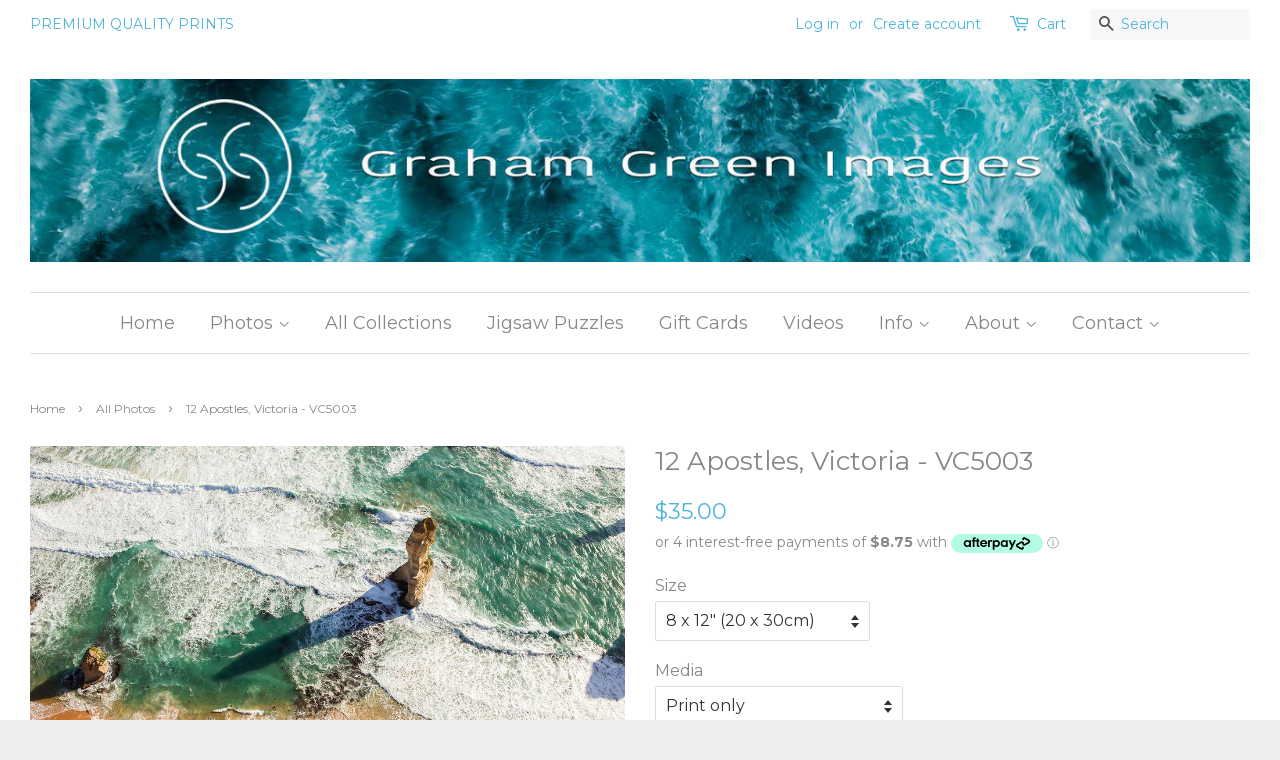

--- FILE ---
content_type: text/html; charset=utf-8
request_url: https://grahamgreenimages.com/collections/all-photos/products/12-apostles-victoria-vct5003
body_size: 21729
content:
<!doctype html>
<!--[if lt IE 7]><html class="no-js lt-ie9 lt-ie8 lt-ie7" lang="en"> <![endif]-->
<!--[if IE 7]><html class="no-js lt-ie9 lt-ie8" lang="en"> <![endif]-->
<!--[if IE 8]><html class="no-js lt-ie9" lang="en"> <![endif]-->
<!--[if IE 9 ]><html class="ie9 no-js"> <![endif]-->
<!--[if (gt IE 9)|!(IE)]><!--> <html class="no-js"> <!--<![endif]-->
<head>
  <meta name="google-site-verification" content="SFIUypXBo0ElDSRJ_JNuK_gOWw-fhrRboJ2wpzpXhiM" />

  <!-- Basic page needs ================================================== -->
  <meta charset="utf-8">
  <meta http-equiv="X-UA-Compatible" content="IE=edge,chrome=1">

  
  <link rel="shortcut icon" href="//grahamgreenimages.com/cdn/shop/t/2/assets/favicon.png?v=77404196341717527611593164532" type="image/png" />
  

  <!-- Title and description ================================================== -->
  <title>
  12 Apostles, Victoria - VC5003 &ndash; Graham Green Images
  </title>

  
  <meta name="description" content="Aerial shot of the coastline around the 12 Apostles, Port Campbell, Victoria. Taken from helicopter.">
  

  <!-- Social meta ================================================== -->
  

  <meta property="og:type" content="product">
  <meta property="og:title" content="12 Apostles, Victoria - VC5003">
  <meta property="og:url" content="https://grahamgreenimages.com/products/12-apostles-victoria-vct5003">
  
  <meta property="og:image" content="http://grahamgreenimages.com/cdn/shop/products/OceanRd3_grande.jpg?v=1541572299">
  <meta property="og:image:secure_url" content="https://grahamgreenimages.com/cdn/shop/products/OceanRd3_grande.jpg?v=1541572299">
  
  <meta property="og:price:amount" content="35.00">
  <meta property="og:price:currency" content="AUD">



  <meta property="og:description" content="Aerial shot of the coastline around the 12 Apostles, Port Campbell, Victoria. Taken from helicopter.">


<meta property="og:site_name" content="Graham Green Images">


  <meta name="twitter:card" content="summary">



  <meta name="twitter:title" content="12 Apostles, Victoria - VC5003">
  <meta name="twitter:description" content="Aerial shot of the coastline around the 12 Apostles, Port Campbell, Victoria. Taken from helicopter.">
  <meta name="twitter:image" content="https://grahamgreenimages.com/cdn/shop/products/OceanRd3_large.jpg?v=1541572299">
  <meta name="twitter:image:width" content="480">
  <meta name="twitter:image:height" content="480">



  <!-- Helpers ================================================== -->
  <link rel="canonical" href="https://grahamgreenimages.com/products/12-apostles-victoria-vct5003">
  <meta name="viewport" content="width=device-width,initial-scale=1">
  <meta name="theme-color" content="#50b3da">

  <!-- CSS ================================================== -->
  <link href="//grahamgreenimages.com/cdn/shop/t/2/assets/timber.scss.css?v=98155348182980343971756909134" rel="stylesheet" type="text/css" media="all" />
  <link href="//grahamgreenimages.com/cdn/shop/t/2/assets/theme.scss.css?v=165830279815634419601756909134" rel="stylesheet" type="text/css" media="all" />

  
  
  
  <link href="//fonts.googleapis.com/css?family=Montserrat:400,700" rel="stylesheet" type="text/css" media="all" />


  


  



  <!-- Header hook for plugins ================================================== -->
  <script>window.performance && window.performance.mark && window.performance.mark('shopify.content_for_header.start');</script><meta id="shopify-digital-wallet" name="shopify-digital-wallet" content="/13134525/digital_wallets/dialog">
<meta name="shopify-checkout-api-token" content="de6f05513de52727b40c55043ccb0e7a">
<meta id="in-context-paypal-metadata" data-shop-id="13134525" data-venmo-supported="false" data-environment="production" data-locale="en_US" data-paypal-v4="true" data-currency="AUD">
<link rel="alternate" type="application/json+oembed" href="https://grahamgreenimages.com/products/12-apostles-victoria-vct5003.oembed">
<script async="async" src="/checkouts/internal/preloads.js?locale=en-AU"></script>
<link rel="preconnect" href="https://shop.app" crossorigin="anonymous">
<script async="async" src="https://shop.app/checkouts/internal/preloads.js?locale=en-AU&shop_id=13134525" crossorigin="anonymous"></script>
<script id="apple-pay-shop-capabilities" type="application/json">{"shopId":13134525,"countryCode":"AU","currencyCode":"AUD","merchantCapabilities":["supports3DS"],"merchantId":"gid:\/\/shopify\/Shop\/13134525","merchantName":"Graham Green Images","requiredBillingContactFields":["postalAddress","email","phone"],"requiredShippingContactFields":["postalAddress","email","phone"],"shippingType":"shipping","supportedNetworks":["visa","masterCard","amex","jcb"],"total":{"type":"pending","label":"Graham Green Images","amount":"1.00"},"shopifyPaymentsEnabled":true,"supportsSubscriptions":true}</script>
<script id="shopify-features" type="application/json">{"accessToken":"de6f05513de52727b40c55043ccb0e7a","betas":["rich-media-storefront-analytics"],"domain":"grahamgreenimages.com","predictiveSearch":true,"shopId":13134525,"locale":"en"}</script>
<script>var Shopify = Shopify || {};
Shopify.shop = "graham-green-images.myshopify.com";
Shopify.locale = "en";
Shopify.currency = {"active":"AUD","rate":"1.0"};
Shopify.country = "AU";
Shopify.theme = {"name":"Minimal","id":108819267,"schema_name":null,"schema_version":null,"theme_store_id":380,"role":"main"};
Shopify.theme.handle = "null";
Shopify.theme.style = {"id":null,"handle":null};
Shopify.cdnHost = "grahamgreenimages.com/cdn";
Shopify.routes = Shopify.routes || {};
Shopify.routes.root = "/";</script>
<script type="module">!function(o){(o.Shopify=o.Shopify||{}).modules=!0}(window);</script>
<script>!function(o){function n(){var o=[];function n(){o.push(Array.prototype.slice.apply(arguments))}return n.q=o,n}var t=o.Shopify=o.Shopify||{};t.loadFeatures=n(),t.autoloadFeatures=n()}(window);</script>
<script>
  window.ShopifyPay = window.ShopifyPay || {};
  window.ShopifyPay.apiHost = "shop.app\/pay";
  window.ShopifyPay.redirectState = null;
</script>
<script id="shop-js-analytics" type="application/json">{"pageType":"product"}</script>
<script defer="defer" async type="module" src="//grahamgreenimages.com/cdn/shopifycloud/shop-js/modules/v2/client.init-shop-cart-sync_BdyHc3Nr.en.esm.js"></script>
<script defer="defer" async type="module" src="//grahamgreenimages.com/cdn/shopifycloud/shop-js/modules/v2/chunk.common_Daul8nwZ.esm.js"></script>
<script type="module">
  await import("//grahamgreenimages.com/cdn/shopifycloud/shop-js/modules/v2/client.init-shop-cart-sync_BdyHc3Nr.en.esm.js");
await import("//grahamgreenimages.com/cdn/shopifycloud/shop-js/modules/v2/chunk.common_Daul8nwZ.esm.js");

  window.Shopify.SignInWithShop?.initShopCartSync?.({"fedCMEnabled":true,"windoidEnabled":true});

</script>
<script>
  window.Shopify = window.Shopify || {};
  if (!window.Shopify.featureAssets) window.Shopify.featureAssets = {};
  window.Shopify.featureAssets['shop-js'] = {"shop-cart-sync":["modules/v2/client.shop-cart-sync_QYOiDySF.en.esm.js","modules/v2/chunk.common_Daul8nwZ.esm.js"],"init-fed-cm":["modules/v2/client.init-fed-cm_DchLp9rc.en.esm.js","modules/v2/chunk.common_Daul8nwZ.esm.js"],"shop-button":["modules/v2/client.shop-button_OV7bAJc5.en.esm.js","modules/v2/chunk.common_Daul8nwZ.esm.js"],"init-windoid":["modules/v2/client.init-windoid_DwxFKQ8e.en.esm.js","modules/v2/chunk.common_Daul8nwZ.esm.js"],"shop-cash-offers":["modules/v2/client.shop-cash-offers_DWtL6Bq3.en.esm.js","modules/v2/chunk.common_Daul8nwZ.esm.js","modules/v2/chunk.modal_CQq8HTM6.esm.js"],"shop-toast-manager":["modules/v2/client.shop-toast-manager_CX9r1SjA.en.esm.js","modules/v2/chunk.common_Daul8nwZ.esm.js"],"init-shop-email-lookup-coordinator":["modules/v2/client.init-shop-email-lookup-coordinator_UhKnw74l.en.esm.js","modules/v2/chunk.common_Daul8nwZ.esm.js"],"pay-button":["modules/v2/client.pay-button_DzxNnLDY.en.esm.js","modules/v2/chunk.common_Daul8nwZ.esm.js"],"avatar":["modules/v2/client.avatar_BTnouDA3.en.esm.js"],"init-shop-cart-sync":["modules/v2/client.init-shop-cart-sync_BdyHc3Nr.en.esm.js","modules/v2/chunk.common_Daul8nwZ.esm.js"],"shop-login-button":["modules/v2/client.shop-login-button_D8B466_1.en.esm.js","modules/v2/chunk.common_Daul8nwZ.esm.js","modules/v2/chunk.modal_CQq8HTM6.esm.js"],"init-customer-accounts-sign-up":["modules/v2/client.init-customer-accounts-sign-up_C8fpPm4i.en.esm.js","modules/v2/client.shop-login-button_D8B466_1.en.esm.js","modules/v2/chunk.common_Daul8nwZ.esm.js","modules/v2/chunk.modal_CQq8HTM6.esm.js"],"init-shop-for-new-customer-accounts":["modules/v2/client.init-shop-for-new-customer-accounts_CVTO0Ztu.en.esm.js","modules/v2/client.shop-login-button_D8B466_1.en.esm.js","modules/v2/chunk.common_Daul8nwZ.esm.js","modules/v2/chunk.modal_CQq8HTM6.esm.js"],"init-customer-accounts":["modules/v2/client.init-customer-accounts_dRgKMfrE.en.esm.js","modules/v2/client.shop-login-button_D8B466_1.en.esm.js","modules/v2/chunk.common_Daul8nwZ.esm.js","modules/v2/chunk.modal_CQq8HTM6.esm.js"],"shop-follow-button":["modules/v2/client.shop-follow-button_CkZpjEct.en.esm.js","modules/v2/chunk.common_Daul8nwZ.esm.js","modules/v2/chunk.modal_CQq8HTM6.esm.js"],"lead-capture":["modules/v2/client.lead-capture_BntHBhfp.en.esm.js","modules/v2/chunk.common_Daul8nwZ.esm.js","modules/v2/chunk.modal_CQq8HTM6.esm.js"],"checkout-modal":["modules/v2/client.checkout-modal_CfxcYbTm.en.esm.js","modules/v2/chunk.common_Daul8nwZ.esm.js","modules/v2/chunk.modal_CQq8HTM6.esm.js"],"shop-login":["modules/v2/client.shop-login_Da4GZ2H6.en.esm.js","modules/v2/chunk.common_Daul8nwZ.esm.js","modules/v2/chunk.modal_CQq8HTM6.esm.js"],"payment-terms":["modules/v2/client.payment-terms_MV4M3zvL.en.esm.js","modules/v2/chunk.common_Daul8nwZ.esm.js","modules/v2/chunk.modal_CQq8HTM6.esm.js"]};
</script>
<script>(function() {
  var isLoaded = false;
  function asyncLoad() {
    if (isLoaded) return;
    isLoaded = true;
    var urls = ["\/\/static.zotabox.com\/6\/4\/64dce014b7f8a5563106118b90da52c0\/widgets.js?shop=graham-green-images.myshopify.com","https:\/\/chimpstatic.com\/mcjs-connected\/js\/users\/b402f5c36011f44214ac4c26b\/fd6606e5fea9544c43332dcd8.js?shop=graham-green-images.myshopify.com","https:\/\/cdn.shopify.com\/s\/files\/1\/1313\/4525\/t\/2\/assets\/globo.formbuilder.init.js?v=1635413977\u0026shop=graham-green-images.myshopify.com","https:\/\/front.optimonk.com\/public\/158196\/shopify\/preload.js?shop=graham-green-images.myshopify.com","https:\/\/cdn.nfcube.com\/instafeed-cb9ca2b761cfe5dd41ca91e73e40ec6c.js?shop=graham-green-images.myshopify.com"];
    for (var i = 0; i < urls.length; i++) {
      var s = document.createElement('script');
      s.type = 'text/javascript';
      s.async = true;
      s.src = urls[i];
      var x = document.getElementsByTagName('script')[0];
      x.parentNode.insertBefore(s, x);
    }
  };
  if(window.attachEvent) {
    window.attachEvent('onload', asyncLoad);
  } else {
    window.addEventListener('load', asyncLoad, false);
  }
})();</script>
<script id="__st">var __st={"a":13134525,"offset":28800,"reqid":"e69648d2-f09b-4c00-8891-08c292f66779-1768975231","pageurl":"grahamgreenimages.com\/collections\/all-photos\/products\/12-apostles-victoria-vct5003","u":"156eafc1ebc2","p":"product","rtyp":"product","rid":1567481921601};</script>
<script>window.ShopifyPaypalV4VisibilityTracking = true;</script>
<script id="captcha-bootstrap">!function(){'use strict';const t='contact',e='account',n='new_comment',o=[[t,t],['blogs',n],['comments',n],[t,'customer']],c=[[e,'customer_login'],[e,'guest_login'],[e,'recover_customer_password'],[e,'create_customer']],r=t=>t.map((([t,e])=>`form[action*='/${t}']:not([data-nocaptcha='true']) input[name='form_type'][value='${e}']`)).join(','),a=t=>()=>t?[...document.querySelectorAll(t)].map((t=>t.form)):[];function s(){const t=[...o],e=r(t);return a(e)}const i='password',u='form_key',d=['recaptcha-v3-token','g-recaptcha-response','h-captcha-response',i],f=()=>{try{return window.sessionStorage}catch{return}},m='__shopify_v',_=t=>t.elements[u];function p(t,e,n=!1){try{const o=window.sessionStorage,c=JSON.parse(o.getItem(e)),{data:r}=function(t){const{data:e,action:n}=t;return t[m]||n?{data:e,action:n}:{data:t,action:n}}(c);for(const[e,n]of Object.entries(r))t.elements[e]&&(t.elements[e].value=n);n&&o.removeItem(e)}catch(o){console.error('form repopulation failed',{error:o})}}const l='form_type',E='cptcha';function T(t){t.dataset[E]=!0}const w=window,h=w.document,L='Shopify',v='ce_forms',y='captcha';let A=!1;((t,e)=>{const n=(g='f06e6c50-85a8-45c8-87d0-21a2b65856fe',I='https://cdn.shopify.com/shopifycloud/storefront-forms-hcaptcha/ce_storefront_forms_captcha_hcaptcha.v1.5.2.iife.js',D={infoText:'Protected by hCaptcha',privacyText:'Privacy',termsText:'Terms'},(t,e,n)=>{const o=w[L][v],c=o.bindForm;if(c)return c(t,g,e,D).then(n);var r;o.q.push([[t,g,e,D],n]),r=I,A||(h.body.append(Object.assign(h.createElement('script'),{id:'captcha-provider',async:!0,src:r})),A=!0)});var g,I,D;w[L]=w[L]||{},w[L][v]=w[L][v]||{},w[L][v].q=[],w[L][y]=w[L][y]||{},w[L][y].protect=function(t,e){n(t,void 0,e),T(t)},Object.freeze(w[L][y]),function(t,e,n,w,h,L){const[v,y,A,g]=function(t,e,n){const i=e?o:[],u=t?c:[],d=[...i,...u],f=r(d),m=r(i),_=r(d.filter((([t,e])=>n.includes(e))));return[a(f),a(m),a(_),s()]}(w,h,L),I=t=>{const e=t.target;return e instanceof HTMLFormElement?e:e&&e.form},D=t=>v().includes(t);t.addEventListener('submit',(t=>{const e=I(t);if(!e)return;const n=D(e)&&!e.dataset.hcaptchaBound&&!e.dataset.recaptchaBound,o=_(e),c=g().includes(e)&&(!o||!o.value);(n||c)&&t.preventDefault(),c&&!n&&(function(t){try{if(!f())return;!function(t){const e=f();if(!e)return;const n=_(t);if(!n)return;const o=n.value;o&&e.removeItem(o)}(t);const e=Array.from(Array(32),(()=>Math.random().toString(36)[2])).join('');!function(t,e){_(t)||t.append(Object.assign(document.createElement('input'),{type:'hidden',name:u})),t.elements[u].value=e}(t,e),function(t,e){const n=f();if(!n)return;const o=[...t.querySelectorAll(`input[type='${i}']`)].map((({name:t})=>t)),c=[...d,...o],r={};for(const[a,s]of new FormData(t).entries())c.includes(a)||(r[a]=s);n.setItem(e,JSON.stringify({[m]:1,action:t.action,data:r}))}(t,e)}catch(e){console.error('failed to persist form',e)}}(e),e.submit())}));const S=(t,e)=>{t&&!t.dataset[E]&&(n(t,e.some((e=>e===t))),T(t))};for(const o of['focusin','change'])t.addEventListener(o,(t=>{const e=I(t);D(e)&&S(e,y())}));const B=e.get('form_key'),M=e.get(l),P=B&&M;t.addEventListener('DOMContentLoaded',(()=>{const t=y();if(P)for(const e of t)e.elements[l].value===M&&p(e,B);[...new Set([...A(),...v().filter((t=>'true'===t.dataset.shopifyCaptcha))])].forEach((e=>S(e,t)))}))}(h,new URLSearchParams(w.location.search),n,t,e,['guest_login'])})(!0,!0)}();</script>
<script integrity="sha256-4kQ18oKyAcykRKYeNunJcIwy7WH5gtpwJnB7kiuLZ1E=" data-source-attribution="shopify.loadfeatures" defer="defer" src="//grahamgreenimages.com/cdn/shopifycloud/storefront/assets/storefront/load_feature-a0a9edcb.js" crossorigin="anonymous"></script>
<script crossorigin="anonymous" defer="defer" src="//grahamgreenimages.com/cdn/shopifycloud/storefront/assets/shopify_pay/storefront-65b4c6d7.js?v=20250812"></script>
<script data-source-attribution="shopify.dynamic_checkout.dynamic.init">var Shopify=Shopify||{};Shopify.PaymentButton=Shopify.PaymentButton||{isStorefrontPortableWallets:!0,init:function(){window.Shopify.PaymentButton.init=function(){};var t=document.createElement("script");t.src="https://grahamgreenimages.com/cdn/shopifycloud/portable-wallets/latest/portable-wallets.en.js",t.type="module",document.head.appendChild(t)}};
</script>
<script data-source-attribution="shopify.dynamic_checkout.buyer_consent">
  function portableWalletsHideBuyerConsent(e){var t=document.getElementById("shopify-buyer-consent"),n=document.getElementById("shopify-subscription-policy-button");t&&n&&(t.classList.add("hidden"),t.setAttribute("aria-hidden","true"),n.removeEventListener("click",e))}function portableWalletsShowBuyerConsent(e){var t=document.getElementById("shopify-buyer-consent"),n=document.getElementById("shopify-subscription-policy-button");t&&n&&(t.classList.remove("hidden"),t.removeAttribute("aria-hidden"),n.addEventListener("click",e))}window.Shopify?.PaymentButton&&(window.Shopify.PaymentButton.hideBuyerConsent=portableWalletsHideBuyerConsent,window.Shopify.PaymentButton.showBuyerConsent=portableWalletsShowBuyerConsent);
</script>
<script data-source-attribution="shopify.dynamic_checkout.cart.bootstrap">document.addEventListener("DOMContentLoaded",(function(){function t(){return document.querySelector("shopify-accelerated-checkout-cart, shopify-accelerated-checkout")}if(t())Shopify.PaymentButton.init();else{new MutationObserver((function(e,n){t()&&(Shopify.PaymentButton.init(),n.disconnect())})).observe(document.body,{childList:!0,subtree:!0})}}));
</script>
<link id="shopify-accelerated-checkout-styles" rel="stylesheet" media="screen" href="https://grahamgreenimages.com/cdn/shopifycloud/portable-wallets/latest/accelerated-checkout-backwards-compat.css" crossorigin="anonymous">
<style id="shopify-accelerated-checkout-cart">
        #shopify-buyer-consent {
  margin-top: 1em;
  display: inline-block;
  width: 100%;
}

#shopify-buyer-consent.hidden {
  display: none;
}

#shopify-subscription-policy-button {
  background: none;
  border: none;
  padding: 0;
  text-decoration: underline;
  font-size: inherit;
  cursor: pointer;
}

#shopify-subscription-policy-button::before {
  box-shadow: none;
}

      </style>

<script>window.performance && window.performance.mark && window.performance.mark('shopify.content_for_header.end');</script>

  

<!--[if lt IE 9]>
<script src="//cdnjs.cloudflare.com/ajax/libs/html5shiv/3.7.2/html5shiv.min.js" type="text/javascript"></script>
<script src="//grahamgreenimages.com/cdn/shop/t/2/assets/respond.min.js?v=52248677837542619231464270631" type="text/javascript"></script>
<link href="//grahamgreenimages.com/cdn/shop/t/2/assets/respond-proxy.html" id="respond-proxy" rel="respond-proxy" />
<link href="//grahamgreenimages.com/search?q=5d83fc8a63033ce4ac6da77fb49d9042" id="respond-redirect" rel="respond-redirect" />
<script src="//grahamgreenimages.com/search?q=5d83fc8a63033ce4ac6da77fb49d9042" type="text/javascript"></script>
<![endif]-->



  <script src="//ajax.googleapis.com/ajax/libs/jquery/1.11.0/jquery.min.js" type="text/javascript"></script>
  <script src="//grahamgreenimages.com/cdn/shop/t/2/assets/modernizr.min.js?v=26620055551102246001464270631" type="text/javascript"></script>

  
  

<link href="https://monorail-edge.shopifysvc.com" rel="dns-prefetch">
<script>(function(){if ("sendBeacon" in navigator && "performance" in window) {try {var session_token_from_headers = performance.getEntriesByType('navigation')[0].serverTiming.find(x => x.name == '_s').description;} catch {var session_token_from_headers = undefined;}var session_cookie_matches = document.cookie.match(/_shopify_s=([^;]*)/);var session_token_from_cookie = session_cookie_matches && session_cookie_matches.length === 2 ? session_cookie_matches[1] : "";var session_token = session_token_from_headers || session_token_from_cookie || "";function handle_abandonment_event(e) {var entries = performance.getEntries().filter(function(entry) {return /monorail-edge.shopifysvc.com/.test(entry.name);});if (!window.abandonment_tracked && entries.length === 0) {window.abandonment_tracked = true;var currentMs = Date.now();var navigation_start = performance.timing.navigationStart;var payload = {shop_id: 13134525,url: window.location.href,navigation_start,duration: currentMs - navigation_start,session_token,page_type: "product"};window.navigator.sendBeacon("https://monorail-edge.shopifysvc.com/v1/produce", JSON.stringify({schema_id: "online_store_buyer_site_abandonment/1.1",payload: payload,metadata: {event_created_at_ms: currentMs,event_sent_at_ms: currentMs}}));}}window.addEventListener('pagehide', handle_abandonment_event);}}());</script>
<script id="web-pixels-manager-setup">(function e(e,d,r,n,o){if(void 0===o&&(o={}),!Boolean(null===(a=null===(i=window.Shopify)||void 0===i?void 0:i.analytics)||void 0===a?void 0:a.replayQueue)){var i,a;window.Shopify=window.Shopify||{};var t=window.Shopify;t.analytics=t.analytics||{};var s=t.analytics;s.replayQueue=[],s.publish=function(e,d,r){return s.replayQueue.push([e,d,r]),!0};try{self.performance.mark("wpm:start")}catch(e){}var l=function(){var e={modern:/Edge?\/(1{2}[4-9]|1[2-9]\d|[2-9]\d{2}|\d{4,})\.\d+(\.\d+|)|Firefox\/(1{2}[4-9]|1[2-9]\d|[2-9]\d{2}|\d{4,})\.\d+(\.\d+|)|Chrom(ium|e)\/(9{2}|\d{3,})\.\d+(\.\d+|)|(Maci|X1{2}).+ Version\/(15\.\d+|(1[6-9]|[2-9]\d|\d{3,})\.\d+)([,.]\d+|)( \(\w+\)|)( Mobile\/\w+|) Safari\/|Chrome.+OPR\/(9{2}|\d{3,})\.\d+\.\d+|(CPU[ +]OS|iPhone[ +]OS|CPU[ +]iPhone|CPU IPhone OS|CPU iPad OS)[ +]+(15[._]\d+|(1[6-9]|[2-9]\d|\d{3,})[._]\d+)([._]\d+|)|Android:?[ /-](13[3-9]|1[4-9]\d|[2-9]\d{2}|\d{4,})(\.\d+|)(\.\d+|)|Android.+Firefox\/(13[5-9]|1[4-9]\d|[2-9]\d{2}|\d{4,})\.\d+(\.\d+|)|Android.+Chrom(ium|e)\/(13[3-9]|1[4-9]\d|[2-9]\d{2}|\d{4,})\.\d+(\.\d+|)|SamsungBrowser\/([2-9]\d|\d{3,})\.\d+/,legacy:/Edge?\/(1[6-9]|[2-9]\d|\d{3,})\.\d+(\.\d+|)|Firefox\/(5[4-9]|[6-9]\d|\d{3,})\.\d+(\.\d+|)|Chrom(ium|e)\/(5[1-9]|[6-9]\d|\d{3,})\.\d+(\.\d+|)([\d.]+$|.*Safari\/(?![\d.]+ Edge\/[\d.]+$))|(Maci|X1{2}).+ Version\/(10\.\d+|(1[1-9]|[2-9]\d|\d{3,})\.\d+)([,.]\d+|)( \(\w+\)|)( Mobile\/\w+|) Safari\/|Chrome.+OPR\/(3[89]|[4-9]\d|\d{3,})\.\d+\.\d+|(CPU[ +]OS|iPhone[ +]OS|CPU[ +]iPhone|CPU IPhone OS|CPU iPad OS)[ +]+(10[._]\d+|(1[1-9]|[2-9]\d|\d{3,})[._]\d+)([._]\d+|)|Android:?[ /-](13[3-9]|1[4-9]\d|[2-9]\d{2}|\d{4,})(\.\d+|)(\.\d+|)|Mobile Safari.+OPR\/([89]\d|\d{3,})\.\d+\.\d+|Android.+Firefox\/(13[5-9]|1[4-9]\d|[2-9]\d{2}|\d{4,})\.\d+(\.\d+|)|Android.+Chrom(ium|e)\/(13[3-9]|1[4-9]\d|[2-9]\d{2}|\d{4,})\.\d+(\.\d+|)|Android.+(UC? ?Browser|UCWEB|U3)[ /]?(15\.([5-9]|\d{2,})|(1[6-9]|[2-9]\d|\d{3,})\.\d+)\.\d+|SamsungBrowser\/(5\.\d+|([6-9]|\d{2,})\.\d+)|Android.+MQ{2}Browser\/(14(\.(9|\d{2,})|)|(1[5-9]|[2-9]\d|\d{3,})(\.\d+|))(\.\d+|)|K[Aa][Ii]OS\/(3\.\d+|([4-9]|\d{2,})\.\d+)(\.\d+|)/},d=e.modern,r=e.legacy,n=navigator.userAgent;return n.match(d)?"modern":n.match(r)?"legacy":"unknown"}(),u="modern"===l?"modern":"legacy",c=(null!=n?n:{modern:"",legacy:""})[u],f=function(e){return[e.baseUrl,"/wpm","/b",e.hashVersion,"modern"===e.buildTarget?"m":"l",".js"].join("")}({baseUrl:d,hashVersion:r,buildTarget:u}),m=function(e){var d=e.version,r=e.bundleTarget,n=e.surface,o=e.pageUrl,i=e.monorailEndpoint;return{emit:function(e){var a=e.status,t=e.errorMsg,s=(new Date).getTime(),l=JSON.stringify({metadata:{event_sent_at_ms:s},events:[{schema_id:"web_pixels_manager_load/3.1",payload:{version:d,bundle_target:r,page_url:o,status:a,surface:n,error_msg:t},metadata:{event_created_at_ms:s}}]});if(!i)return console&&console.warn&&console.warn("[Web Pixels Manager] No Monorail endpoint provided, skipping logging."),!1;try{return self.navigator.sendBeacon.bind(self.navigator)(i,l)}catch(e){}var u=new XMLHttpRequest;try{return u.open("POST",i,!0),u.setRequestHeader("Content-Type","text/plain"),u.send(l),!0}catch(e){return console&&console.warn&&console.warn("[Web Pixels Manager] Got an unhandled error while logging to Monorail."),!1}}}}({version:r,bundleTarget:l,surface:e.surface,pageUrl:self.location.href,monorailEndpoint:e.monorailEndpoint});try{o.browserTarget=l,function(e){var d=e.src,r=e.async,n=void 0===r||r,o=e.onload,i=e.onerror,a=e.sri,t=e.scriptDataAttributes,s=void 0===t?{}:t,l=document.createElement("script"),u=document.querySelector("head"),c=document.querySelector("body");if(l.async=n,l.src=d,a&&(l.integrity=a,l.crossOrigin="anonymous"),s)for(var f in s)if(Object.prototype.hasOwnProperty.call(s,f))try{l.dataset[f]=s[f]}catch(e){}if(o&&l.addEventListener("load",o),i&&l.addEventListener("error",i),u)u.appendChild(l);else{if(!c)throw new Error("Did not find a head or body element to append the script");c.appendChild(l)}}({src:f,async:!0,onload:function(){if(!function(){var e,d;return Boolean(null===(d=null===(e=window.Shopify)||void 0===e?void 0:e.analytics)||void 0===d?void 0:d.initialized)}()){var d=window.webPixelsManager.init(e)||void 0;if(d){var r=window.Shopify.analytics;r.replayQueue.forEach((function(e){var r=e[0],n=e[1],o=e[2];d.publishCustomEvent(r,n,o)})),r.replayQueue=[],r.publish=d.publishCustomEvent,r.visitor=d.visitor,r.initialized=!0}}},onerror:function(){return m.emit({status:"failed",errorMsg:"".concat(f," has failed to load")})},sri:function(e){var d=/^sha384-[A-Za-z0-9+/=]+$/;return"string"==typeof e&&d.test(e)}(c)?c:"",scriptDataAttributes:o}),m.emit({status:"loading"})}catch(e){m.emit({status:"failed",errorMsg:(null==e?void 0:e.message)||"Unknown error"})}}})({shopId: 13134525,storefrontBaseUrl: "https://grahamgreenimages.com",extensionsBaseUrl: "https://extensions.shopifycdn.com/cdn/shopifycloud/web-pixels-manager",monorailEndpoint: "https://monorail-edge.shopifysvc.com/unstable/produce_batch",surface: "storefront-renderer",enabledBetaFlags: ["2dca8a86"],webPixelsConfigList: [{"id":"shopify-app-pixel","configuration":"{}","eventPayloadVersion":"v1","runtimeContext":"STRICT","scriptVersion":"0450","apiClientId":"shopify-pixel","type":"APP","privacyPurposes":["ANALYTICS","MARKETING"]},{"id":"shopify-custom-pixel","eventPayloadVersion":"v1","runtimeContext":"LAX","scriptVersion":"0450","apiClientId":"shopify-pixel","type":"CUSTOM","privacyPurposes":["ANALYTICS","MARKETING"]}],isMerchantRequest: false,initData: {"shop":{"name":"Graham Green Images","paymentSettings":{"currencyCode":"AUD"},"myshopifyDomain":"graham-green-images.myshopify.com","countryCode":"AU","storefrontUrl":"https:\/\/grahamgreenimages.com"},"customer":null,"cart":null,"checkout":null,"productVariants":[{"price":{"amount":35.0,"currencyCode":"AUD"},"product":{"title":"12 Apostles, Victoria - VC5003","vendor":"Graham Green Images","id":"1567481921601","untranslatedTitle":"12 Apostles, Victoria - VC5003","url":"\/products\/12-apostles-victoria-vct5003","type":"Prints"},"id":"32116927594561","image":{"src":"\/\/grahamgreenimages.com\/cdn\/shop\/products\/OceanRd3.jpg?v=1541572299"},"sku":"","title":"8 x 12\" (20 x 30cm) \/ Print only","untranslatedTitle":"8 x 12\" (20 x 30cm) \/ Print only"},{"price":{"amount":65.0,"currencyCode":"AUD"},"product":{"title":"12 Apostles, Victoria - VC5003","vendor":"Graham Green Images","id":"1567481921601","untranslatedTitle":"12 Apostles, Victoria - VC5003","url":"\/products\/12-apostles-victoria-vct5003","type":"Prints"},"id":"32116927627329","image":{"src":"\/\/grahamgreenimages.com\/cdn\/shop\/products\/OceanRd3.jpg?v=1541572299"},"sku":"","title":"8 x 12\" (20 x 30cm) \/ Mounted Print","untranslatedTitle":"8 x 12\" (20 x 30cm) \/ Mounted Print"},{"price":{"amount":145.0,"currencyCode":"AUD"},"product":{"title":"12 Apostles, Victoria - VC5003","vendor":"Graham Green Images","id":"1567481921601","untranslatedTitle":"12 Apostles, Victoria - VC5003","url":"\/products\/12-apostles-victoria-vct5003","type":"Prints"},"id":"41021861560502","image":{"src":"\/\/grahamgreenimages.com\/cdn\/shop\/products\/OceanRd3.jpg?v=1541572299"},"sku":"","title":"8 x 12\" (20 x 30cm) \/ Print Framed - White","untranslatedTitle":"8 x 12\" (20 x 30cm) \/ Print Framed - White"},{"price":{"amount":145.0,"currencyCode":"AUD"},"product":{"title":"12 Apostles, Victoria - VC5003","vendor":"Graham Green Images","id":"1567481921601","untranslatedTitle":"12 Apostles, Victoria - VC5003","url":"\/products\/12-apostles-victoria-vct5003","type":"Prints"},"id":"41021861593270","image":{"src":"\/\/grahamgreenimages.com\/cdn\/shop\/products\/OceanRd3.jpg?v=1541572299"},"sku":"","title":"8 x 12\" (20 x 30cm) \/ Print Framed - Black","untranslatedTitle":"8 x 12\" (20 x 30cm) \/ Print Framed - Black"},{"price":{"amount":145.0,"currencyCode":"AUD"},"product":{"title":"12 Apostles, Victoria - VC5003","vendor":"Graham Green Images","id":"1567481921601","untranslatedTitle":"12 Apostles, Victoria - VC5003","url":"\/products\/12-apostles-victoria-vct5003","type":"Prints"},"id":"41021861626038","image":{"src":"\/\/grahamgreenimages.com\/cdn\/shop\/products\/OceanRd3.jpg?v=1541572299"},"sku":"","title":"8 x 12\" (20 x 30cm) \/ Print Framed - Raw Oak","untranslatedTitle":"8 x 12\" (20 x 30cm) \/ Print Framed - Raw Oak"},{"price":{"amount":110.0,"currencyCode":"AUD"},"product":{"title":"12 Apostles, Victoria - VC5003","vendor":"Graham Green Images","id":"1567481921601","untranslatedTitle":"12 Apostles, Victoria - VC5003","url":"\/products\/12-apostles-victoria-vct5003","type":"Prints"},"id":"41021861658806","image":{"src":"\/\/grahamgreenimages.com\/cdn\/shop\/products\/OceanRd3.jpg?v=1541572299"},"sku":"","title":"8 x 12\" (20 x 30cm) \/ Canvas  Stretched","untranslatedTitle":"8 x 12\" (20 x 30cm) \/ Canvas  Stretched"},{"price":{"amount":195.0,"currencyCode":"AUD"},"product":{"title":"12 Apostles, Victoria - VC5003","vendor":"Graham Green Images","id":"1567481921601","untranslatedTitle":"12 Apostles, Victoria - VC5003","url":"\/products\/12-apostles-victoria-vct5003","type":"Prints"},"id":"41021861691574","image":{"src":"\/\/grahamgreenimages.com\/cdn\/shop\/products\/OceanRd3.jpg?v=1541572299"},"sku":"","title":"8 x 12\" (20 x 30cm) \/ Canvas Framed - White","untranslatedTitle":"8 x 12\" (20 x 30cm) \/ Canvas Framed - White"},{"price":{"amount":195.0,"currencyCode":"AUD"},"product":{"title":"12 Apostles, Victoria - VC5003","vendor":"Graham Green Images","id":"1567481921601","untranslatedTitle":"12 Apostles, Victoria - VC5003","url":"\/products\/12-apostles-victoria-vct5003","type":"Prints"},"id":"41021861724342","image":{"src":"\/\/grahamgreenimages.com\/cdn\/shop\/products\/OceanRd3.jpg?v=1541572299"},"sku":"","title":"8 x 12\" (20 x 30cm) \/ Canvas Framed - Black","untranslatedTitle":"8 x 12\" (20 x 30cm) \/ Canvas Framed - Black"},{"price":{"amount":195.0,"currencyCode":"AUD"},"product":{"title":"12 Apostles, Victoria - VC5003","vendor":"Graham Green Images","id":"1567481921601","untranslatedTitle":"12 Apostles, Victoria - VC5003","url":"\/products\/12-apostles-victoria-vct5003","type":"Prints"},"id":"41021861757110","image":{"src":"\/\/grahamgreenimages.com\/cdn\/shop\/products\/OceanRd3.jpg?v=1541572299"},"sku":"","title":"8 x 12\" (20 x 30cm) \/ Canvas Framed - Raw Oak","untranslatedTitle":"8 x 12\" (20 x 30cm) \/ Canvas Framed - Raw Oak"},{"price":{"amount":125.0,"currencyCode":"AUD"},"product":{"title":"12 Apostles, Victoria - VC5003","vendor":"Graham Green Images","id":"1567481921601","untranslatedTitle":"12 Apostles, Victoria - VC5003","url":"\/products\/12-apostles-victoria-vct5003","type":"Prints"},"id":"32116927692865","image":{"src":"\/\/grahamgreenimages.com\/cdn\/shop\/products\/OceanRd3.jpg?v=1541572299"},"sku":"","title":"8 x 12\" (20 x 30cm) \/ Alumalux","untranslatedTitle":"8 x 12\" (20 x 30cm) \/ Alumalux"},{"price":{"amount":45.0,"currencyCode":"AUD"},"product":{"title":"12 Apostles, Victoria - VC5003","vendor":"Graham Green Images","id":"1567481921601","untranslatedTitle":"12 Apostles, Victoria - VC5003","url":"\/products\/12-apostles-victoria-vct5003","type":"Prints"},"id":"32116927791169","image":{"src":"\/\/grahamgreenimages.com\/cdn\/shop\/products\/OceanRd3.jpg?v=1541572299"},"sku":"","title":"12 x 18\" (30 x 45cm) \/ Print only","untranslatedTitle":"12 x 18\" (30 x 45cm) \/ Print only"},{"price":{"amount":225.0,"currencyCode":"AUD"},"product":{"title":"12 Apostles, Victoria - VC5003","vendor":"Graham Green Images","id":"1567481921601","untranslatedTitle":"12 Apostles, Victoria - VC5003","url":"\/products\/12-apostles-victoria-vct5003","type":"Prints"},"id":"41021861789878","image":{"src":"\/\/grahamgreenimages.com\/cdn\/shop\/products\/OceanRd3.jpg?v=1541572299"},"sku":"","title":"12 x 18\" (30 x 45cm) \/ Print Framed - White","untranslatedTitle":"12 x 18\" (30 x 45cm) \/ Print Framed - White"},{"price":{"amount":225.0,"currencyCode":"AUD"},"product":{"title":"12 Apostles, Victoria - VC5003","vendor":"Graham Green Images","id":"1567481921601","untranslatedTitle":"12 Apostles, Victoria - VC5003","url":"\/products\/12-apostles-victoria-vct5003","type":"Prints"},"id":"41021861822646","image":{"src":"\/\/grahamgreenimages.com\/cdn\/shop\/products\/OceanRd3.jpg?v=1541572299"},"sku":"","title":"12 x 18\" (30 x 45cm) \/ Print Framed - Black","untranslatedTitle":"12 x 18\" (30 x 45cm) \/ Print Framed - Black"},{"price":{"amount":225.0,"currencyCode":"AUD"},"product":{"title":"12 Apostles, Victoria - VC5003","vendor":"Graham Green Images","id":"1567481921601","untranslatedTitle":"12 Apostles, Victoria - VC5003","url":"\/products\/12-apostles-victoria-vct5003","type":"Prints"},"id":"41021861855414","image":{"src":"\/\/grahamgreenimages.com\/cdn\/shop\/products\/OceanRd3.jpg?v=1541572299"},"sku":"","title":"12 x 18\" (30 x 45cm) \/ Print Framed - Raw Oak","untranslatedTitle":"12 x 18\" (30 x 45cm) \/ Print Framed - Raw Oak"},{"price":{"amount":130.0,"currencyCode":"AUD"},"product":{"title":"12 Apostles, Victoria - VC5003","vendor":"Graham Green Images","id":"1567481921601","untranslatedTitle":"12 Apostles, Victoria - VC5003","url":"\/products\/12-apostles-victoria-vct5003","type":"Prints"},"id":"41021861888182","image":{"src":"\/\/grahamgreenimages.com\/cdn\/shop\/products\/OceanRd3.jpg?v=1541572299"},"sku":"","title":"12 x 18\" (30 x 45cm) \/ Canvas  Stretched","untranslatedTitle":"12 x 18\" (30 x 45cm) \/ Canvas  Stretched"},{"price":{"amount":290.0,"currencyCode":"AUD"},"product":{"title":"12 Apostles, Victoria - VC5003","vendor":"Graham Green Images","id":"1567481921601","untranslatedTitle":"12 Apostles, Victoria - VC5003","url":"\/products\/12-apostles-victoria-vct5003","type":"Prints"},"id":"41021861920950","image":{"src":"\/\/grahamgreenimages.com\/cdn\/shop\/products\/OceanRd3.jpg?v=1541572299"},"sku":"","title":"12 x 18\" (30 x 45cm) \/ Canvas Framed - White","untranslatedTitle":"12 x 18\" (30 x 45cm) \/ Canvas Framed - White"},{"price":{"amount":290.0,"currencyCode":"AUD"},"product":{"title":"12 Apostles, Victoria - VC5003","vendor":"Graham Green Images","id":"1567481921601","untranslatedTitle":"12 Apostles, Victoria - VC5003","url":"\/products\/12-apostles-victoria-vct5003","type":"Prints"},"id":"41021861953718","image":{"src":"\/\/grahamgreenimages.com\/cdn\/shop\/products\/OceanRd3.jpg?v=1541572299"},"sku":"","title":"12 x 18\" (30 x 45cm) \/ Canvas Framed - Black","untranslatedTitle":"12 x 18\" (30 x 45cm) \/ Canvas Framed - Black"},{"price":{"amount":290.0,"currencyCode":"AUD"},"product":{"title":"12 Apostles, Victoria - VC5003","vendor":"Graham Green Images","id":"1567481921601","untranslatedTitle":"12 Apostles, Victoria - VC5003","url":"\/products\/12-apostles-victoria-vct5003","type":"Prints"},"id":"41021861986486","image":{"src":"\/\/grahamgreenimages.com\/cdn\/shop\/products\/OceanRd3.jpg?v=1541572299"},"sku":"","title":"12 x 18\" (30 x 45cm) \/ Canvas Framed - Raw Oak","untranslatedTitle":"12 x 18\" (30 x 45cm) \/ Canvas Framed - Raw Oak"},{"price":{"amount":250.0,"currencyCode":"AUD"},"product":{"title":"12 Apostles, Victoria - VC5003","vendor":"Graham Green Images","id":"1567481921601","untranslatedTitle":"12 Apostles, Victoria - VC5003","url":"\/products\/12-apostles-victoria-vct5003","type":"Prints"},"id":"32116927856705","image":{"src":"\/\/grahamgreenimages.com\/cdn\/shop\/products\/OceanRd3.jpg?v=1541572299"},"sku":"","title":"12 x 18\" (30 x 45cm) \/ Alumalux","untranslatedTitle":"12 x 18\" (30 x 45cm) \/ Alumalux"},{"price":{"amount":95.0,"currencyCode":"AUD"},"product":{"title":"12 Apostles, Victoria - VC5003","vendor":"Graham Green Images","id":"1567481921601","untranslatedTitle":"12 Apostles, Victoria - VC5003","url":"\/products\/12-apostles-victoria-vct5003","type":"Prints"},"id":"32116927987777","image":{"src":"\/\/grahamgreenimages.com\/cdn\/shop\/products\/OceanRd3.jpg?v=1541572299"},"sku":"","title":"16 x 24\" (40 x 60cm) \/ Print only","untranslatedTitle":"16 x 24\" (40 x 60cm) \/ Print only"},{"price":{"amount":350.0,"currencyCode":"AUD"},"product":{"title":"12 Apostles, Victoria - VC5003","vendor":"Graham Green Images","id":"1567481921601","untranslatedTitle":"12 Apostles, Victoria - VC5003","url":"\/products\/12-apostles-victoria-vct5003","type":"Prints"},"id":"41021862019254","image":{"src":"\/\/grahamgreenimages.com\/cdn\/shop\/products\/OceanRd3.jpg?v=1541572299"},"sku":"","title":"16 x 24\" (40 x 60cm) \/ Print Framed - White","untranslatedTitle":"16 x 24\" (40 x 60cm) \/ Print Framed - White"},{"price":{"amount":350.0,"currencyCode":"AUD"},"product":{"title":"12 Apostles, Victoria - VC5003","vendor":"Graham Green Images","id":"1567481921601","untranslatedTitle":"12 Apostles, Victoria - VC5003","url":"\/products\/12-apostles-victoria-vct5003","type":"Prints"},"id":"41021862052022","image":{"src":"\/\/grahamgreenimages.com\/cdn\/shop\/products\/OceanRd3.jpg?v=1541572299"},"sku":"","title":"16 x 24\" (40 x 60cm) \/ Print Framed - Black","untranslatedTitle":"16 x 24\" (40 x 60cm) \/ Print Framed - Black"},{"price":{"amount":350.0,"currencyCode":"AUD"},"product":{"title":"12 Apostles, Victoria - VC5003","vendor":"Graham Green Images","id":"1567481921601","untranslatedTitle":"12 Apostles, Victoria - VC5003","url":"\/products\/12-apostles-victoria-vct5003","type":"Prints"},"id":"41021862084790","image":{"src":"\/\/grahamgreenimages.com\/cdn\/shop\/products\/OceanRd3.jpg?v=1541572299"},"sku":"","title":"16 x 24\" (40 x 60cm) \/ Print Framed - Raw Oak","untranslatedTitle":"16 x 24\" (40 x 60cm) \/ Print Framed - Raw Oak"},{"price":{"amount":170.0,"currencyCode":"AUD"},"product":{"title":"12 Apostles, Victoria - VC5003","vendor":"Graham Green Images","id":"1567481921601","untranslatedTitle":"12 Apostles, Victoria - VC5003","url":"\/products\/12-apostles-victoria-vct5003","type":"Prints"},"id":"41021862117558","image":{"src":"\/\/grahamgreenimages.com\/cdn\/shop\/products\/OceanRd3.jpg?v=1541572299"},"sku":"","title":"16 x 24\" (40 x 60cm) \/ Canvas - Stretched","untranslatedTitle":"16 x 24\" (40 x 60cm) \/ Canvas - Stretched"},{"price":{"amount":395.0,"currencyCode":"AUD"},"product":{"title":"12 Apostles, Victoria - VC5003","vendor":"Graham Green Images","id":"1567481921601","untranslatedTitle":"12 Apostles, Victoria - VC5003","url":"\/products\/12-apostles-victoria-vct5003","type":"Prints"},"id":"41021862150326","image":{"src":"\/\/grahamgreenimages.com\/cdn\/shop\/products\/OceanRd3.jpg?v=1541572299"},"sku":"","title":"16 x 24\" (40 x 60cm) \/ Canvas Framed - White","untranslatedTitle":"16 x 24\" (40 x 60cm) \/ Canvas Framed - White"},{"price":{"amount":395.0,"currencyCode":"AUD"},"product":{"title":"12 Apostles, Victoria - VC5003","vendor":"Graham Green Images","id":"1567481921601","untranslatedTitle":"12 Apostles, Victoria - VC5003","url":"\/products\/12-apostles-victoria-vct5003","type":"Prints"},"id":"41021862183094","image":{"src":"\/\/grahamgreenimages.com\/cdn\/shop\/products\/OceanRd3.jpg?v=1541572299"},"sku":"","title":"16 x 24\" (40 x 60cm) \/ Canvas Framed - Black","untranslatedTitle":"16 x 24\" (40 x 60cm) \/ Canvas Framed - Black"},{"price":{"amount":395.0,"currencyCode":"AUD"},"product":{"title":"12 Apostles, Victoria - VC5003","vendor":"Graham Green Images","id":"1567481921601","untranslatedTitle":"12 Apostles, Victoria - VC5003","url":"\/products\/12-apostles-victoria-vct5003","type":"Prints"},"id":"41021862215862","image":{"src":"\/\/grahamgreenimages.com\/cdn\/shop\/products\/OceanRd3.jpg?v=1541572299"},"sku":"","title":"16 x 24\" (40 x 60cm) \/ Canvas Framed - Raw Oak","untranslatedTitle":"16 x 24\" (40 x 60cm) \/ Canvas Framed - Raw Oak"},{"price":{"amount":360.0,"currencyCode":"AUD"},"product":{"title":"12 Apostles, Victoria - VC5003","vendor":"Graham Green Images","id":"1567481921601","untranslatedTitle":"12 Apostles, Victoria - VC5003","url":"\/products\/12-apostles-victoria-vct5003","type":"Prints"},"id":"32116928053313","image":{"src":"\/\/grahamgreenimages.com\/cdn\/shop\/products\/OceanRd3.jpg?v=1541572299"},"sku":"","title":"16 x 24\" (40 x 60cm) \/ Alumalux","untranslatedTitle":"16 x 24\" (40 x 60cm) \/ Alumalux"},{"price":{"amount":125.0,"currencyCode":"AUD"},"product":{"title":"12 Apostles, Victoria - VC5003","vendor":"Graham Green Images","id":"1567481921601","untranslatedTitle":"12 Apostles, Victoria - VC5003","url":"\/products\/12-apostles-victoria-vct5003","type":"Prints"},"id":"32116928184385","image":{"src":"\/\/grahamgreenimages.com\/cdn\/shop\/products\/OceanRd3.jpg?v=1541572299"},"sku":"","title":"20 x 30\" (50 x 75cm) \/ Print only","untranslatedTitle":"20 x 30\" (50 x 75cm) \/ Print only"},{"price":{"amount":435.0,"currencyCode":"AUD"},"product":{"title":"12 Apostles, Victoria - VC5003","vendor":"Graham Green Images","id":"1567481921601","untranslatedTitle":"12 Apostles, Victoria - VC5003","url":"\/products\/12-apostles-victoria-vct5003","type":"Prints"},"id":"41021862248630","image":{"src":"\/\/grahamgreenimages.com\/cdn\/shop\/products\/OceanRd3.jpg?v=1541572299"},"sku":"","title":"20 x 30\" (50 x 75cm) \/ Print Framed - White","untranslatedTitle":"20 x 30\" (50 x 75cm) \/ Print Framed - White"},{"price":{"amount":435.0,"currencyCode":"AUD"},"product":{"title":"12 Apostles, Victoria - VC5003","vendor":"Graham Green Images","id":"1567481921601","untranslatedTitle":"12 Apostles, Victoria - VC5003","url":"\/products\/12-apostles-victoria-vct5003","type":"Prints"},"id":"41021862281398","image":{"src":"\/\/grahamgreenimages.com\/cdn\/shop\/products\/OceanRd3.jpg?v=1541572299"},"sku":"","title":"20 x 30\" (50 x 75cm) \/ Print Framed - Black","untranslatedTitle":"20 x 30\" (50 x 75cm) \/ Print Framed - Black"},{"price":{"amount":435.0,"currencyCode":"AUD"},"product":{"title":"12 Apostles, Victoria - VC5003","vendor":"Graham Green Images","id":"1567481921601","untranslatedTitle":"12 Apostles, Victoria - VC5003","url":"\/products\/12-apostles-victoria-vct5003","type":"Prints"},"id":"41021862314166","image":{"src":"\/\/grahamgreenimages.com\/cdn\/shop\/products\/OceanRd3.jpg?v=1541572299"},"sku":"","title":"20 x 30\" (50 x 75cm) \/ Print Framed - Raw Oak","untranslatedTitle":"20 x 30\" (50 x 75cm) \/ Print Framed - Raw Oak"},{"price":{"amount":260.0,"currencyCode":"AUD"},"product":{"title":"12 Apostles, Victoria - VC5003","vendor":"Graham Green Images","id":"1567481921601","untranslatedTitle":"12 Apostles, Victoria - VC5003","url":"\/products\/12-apostles-victoria-vct5003","type":"Prints"},"id":"41021862346934","image":{"src":"\/\/grahamgreenimages.com\/cdn\/shop\/products\/OceanRd3.jpg?v=1541572299"},"sku":"","title":"20 x 30\" (50 x 75cm) \/ Canvas - Stretched","untranslatedTitle":"20 x 30\" (50 x 75cm) \/ Canvas - Stretched"},{"price":{"amount":530.0,"currencyCode":"AUD"},"product":{"title":"12 Apostles, Victoria - VC5003","vendor":"Graham Green Images","id":"1567481921601","untranslatedTitle":"12 Apostles, Victoria - VC5003","url":"\/products\/12-apostles-victoria-vct5003","type":"Prints"},"id":"41021862379702","image":{"src":"\/\/grahamgreenimages.com\/cdn\/shop\/products\/OceanRd3.jpg?v=1541572299"},"sku":"","title":"20 x 30\" (50 x 75cm) \/ Canvas Framed - White","untranslatedTitle":"20 x 30\" (50 x 75cm) \/ Canvas Framed - White"},{"price":{"amount":530.0,"currencyCode":"AUD"},"product":{"title":"12 Apostles, Victoria - VC5003","vendor":"Graham Green Images","id":"1567481921601","untranslatedTitle":"12 Apostles, Victoria - VC5003","url":"\/products\/12-apostles-victoria-vct5003","type":"Prints"},"id":"41021862412470","image":{"src":"\/\/grahamgreenimages.com\/cdn\/shop\/products\/OceanRd3.jpg?v=1541572299"},"sku":"","title":"20 x 30\" (50 x 75cm) \/ Canvas Framed - Black","untranslatedTitle":"20 x 30\" (50 x 75cm) \/ Canvas Framed - Black"},{"price":{"amount":530.0,"currencyCode":"AUD"},"product":{"title":"12 Apostles, Victoria - VC5003","vendor":"Graham Green Images","id":"1567481921601","untranslatedTitle":"12 Apostles, Victoria - VC5003","url":"\/products\/12-apostles-victoria-vct5003","type":"Prints"},"id":"41021862445238","image":{"src":"\/\/grahamgreenimages.com\/cdn\/shop\/products\/OceanRd3.jpg?v=1541572299"},"sku":"","title":"20 x 30\" (50 x 75cm) \/ Canvas Framed - Raw Oak","untranslatedTitle":"20 x 30\" (50 x 75cm) \/ Canvas Framed - Raw Oak"},{"price":{"amount":560.0,"currencyCode":"AUD"},"product":{"title":"12 Apostles, Victoria - VC5003","vendor":"Graham Green Images","id":"1567481921601","untranslatedTitle":"12 Apostles, Victoria - VC5003","url":"\/products\/12-apostles-victoria-vct5003","type":"Prints"},"id":"32116928249921","image":{"src":"\/\/grahamgreenimages.com\/cdn\/shop\/products\/OceanRd3.jpg?v=1541572299"},"sku":"","title":"20 x 30\" (50 x 75cm) \/ Alumalux","untranslatedTitle":"20 x 30\" (50 x 75cm) \/ Alumalux"},{"price":{"amount":175.0,"currencyCode":"AUD"},"product":{"title":"12 Apostles, Victoria - VC5003","vendor":"Graham Green Images","id":"1567481921601","untranslatedTitle":"12 Apostles, Victoria - VC5003","url":"\/products\/12-apostles-victoria-vct5003","type":"Prints"},"id":"32116928380993","image":{"src":"\/\/grahamgreenimages.com\/cdn\/shop\/products\/OceanRd3.jpg?v=1541572299"},"sku":"","title":"24 x 36\" (60 x 90cm) \/ Print only","untranslatedTitle":"24 x 36\" (60 x 90cm) \/ Print only"},{"price":{"amount":750.0,"currencyCode":"AUD"},"product":{"title":"12 Apostles, Victoria - VC5003","vendor":"Graham Green Images","id":"1567481921601","untranslatedTitle":"12 Apostles, Victoria - VC5003","url":"\/products\/12-apostles-victoria-vct5003","type":"Prints"},"id":"41021862478006","image":{"src":"\/\/grahamgreenimages.com\/cdn\/shop\/products\/OceanRd3.jpg?v=1541572299"},"sku":"","title":"24 x 36\" (60 x 90cm) \/ Print Framed - White","untranslatedTitle":"24 x 36\" (60 x 90cm) \/ Print Framed - White"},{"price":{"amount":750.0,"currencyCode":"AUD"},"product":{"title":"12 Apostles, Victoria - VC5003","vendor":"Graham Green Images","id":"1567481921601","untranslatedTitle":"12 Apostles, Victoria - VC5003","url":"\/products\/12-apostles-victoria-vct5003","type":"Prints"},"id":"41021862510774","image":{"src":"\/\/grahamgreenimages.com\/cdn\/shop\/products\/OceanRd3.jpg?v=1541572299"},"sku":"","title":"24 x 36\" (60 x 90cm) \/ Print Framed - Black","untranslatedTitle":"24 x 36\" (60 x 90cm) \/ Print Framed - Black"},{"price":{"amount":750.0,"currencyCode":"AUD"},"product":{"title":"12 Apostles, Victoria - VC5003","vendor":"Graham Green Images","id":"1567481921601","untranslatedTitle":"12 Apostles, Victoria - VC5003","url":"\/products\/12-apostles-victoria-vct5003","type":"Prints"},"id":"41021862543542","image":{"src":"\/\/grahamgreenimages.com\/cdn\/shop\/products\/OceanRd3.jpg?v=1541572299"},"sku":"","title":"24 x 36\" (60 x 90cm) \/ Print Framed - Raw Oak","untranslatedTitle":"24 x 36\" (60 x 90cm) \/ Print Framed - Raw Oak"},{"price":{"amount":350.0,"currencyCode":"AUD"},"product":{"title":"12 Apostles, Victoria - VC5003","vendor":"Graham Green Images","id":"1567481921601","untranslatedTitle":"12 Apostles, Victoria - VC5003","url":"\/products\/12-apostles-victoria-vct5003","type":"Prints"},"id":"41021862576310","image":{"src":"\/\/grahamgreenimages.com\/cdn\/shop\/products\/OceanRd3.jpg?v=1541572299"},"sku":"","title":"24 x 36\" (60 x 90cm) \/ Canvas - Stretched","untranslatedTitle":"24 x 36\" (60 x 90cm) \/ Canvas - Stretched"},{"price":{"amount":620.0,"currencyCode":"AUD"},"product":{"title":"12 Apostles, Victoria - VC5003","vendor":"Graham Green Images","id":"1567481921601","untranslatedTitle":"12 Apostles, Victoria - VC5003","url":"\/products\/12-apostles-victoria-vct5003","type":"Prints"},"id":"41021862609078","image":{"src":"\/\/grahamgreenimages.com\/cdn\/shop\/products\/OceanRd3.jpg?v=1541572299"},"sku":"","title":"24 x 36\" (60 x 90cm) \/ Canvas Framed - White","untranslatedTitle":"24 x 36\" (60 x 90cm) \/ Canvas Framed - White"},{"price":{"amount":620.0,"currencyCode":"AUD"},"product":{"title":"12 Apostles, Victoria - VC5003","vendor":"Graham Green Images","id":"1567481921601","untranslatedTitle":"12 Apostles, Victoria - VC5003","url":"\/products\/12-apostles-victoria-vct5003","type":"Prints"},"id":"41021862641846","image":{"src":"\/\/grahamgreenimages.com\/cdn\/shop\/products\/OceanRd3.jpg?v=1541572299"},"sku":"","title":"24 x 36\" (60 x 90cm) \/ Canvas Framed - Black","untranslatedTitle":"24 x 36\" (60 x 90cm) \/ Canvas Framed - Black"},{"price":{"amount":620.0,"currencyCode":"AUD"},"product":{"title":"12 Apostles, Victoria - VC5003","vendor":"Graham Green Images","id":"1567481921601","untranslatedTitle":"12 Apostles, Victoria - VC5003","url":"\/products\/12-apostles-victoria-vct5003","type":"Prints"},"id":"41021862674614","image":{"src":"\/\/grahamgreenimages.com\/cdn\/shop\/products\/OceanRd3.jpg?v=1541572299"},"sku":"","title":"24 x 36\" (60 x 90cm) \/ Canvas Framed - Raw Oak","untranslatedTitle":"24 x 36\" (60 x 90cm) \/ Canvas Framed - Raw Oak"},{"price":{"amount":695.0,"currencyCode":"AUD"},"product":{"title":"12 Apostles, Victoria - VC5003","vendor":"Graham Green Images","id":"1567481921601","untranslatedTitle":"12 Apostles, Victoria - VC5003","url":"\/products\/12-apostles-victoria-vct5003","type":"Prints"},"id":"32116928643137","image":{"src":"\/\/grahamgreenimages.com\/cdn\/shop\/products\/OceanRd3.jpg?v=1541572299"},"sku":"","title":"24 x 36\" (60 x 90cm) \/ Alumalux","untranslatedTitle":"24 x 36\" (60 x 90cm) \/ Alumalux"},{"price":{"amount":275.0,"currencyCode":"AUD"},"product":{"title":"12 Apostles, Victoria - VC5003","vendor":"Graham Green Images","id":"1567481921601","untranslatedTitle":"12 Apostles, Victoria - VC5003","url":"\/products\/12-apostles-victoria-vct5003","type":"Prints"},"id":"32116928413761","image":{"src":"\/\/grahamgreenimages.com\/cdn\/shop\/products\/OceanRd3.jpg?v=1541572299"},"sku":"","title":"32 x 48\" (80 x 120cm) \/ Print only","untranslatedTitle":"32 x 48\" (80 x 120cm) \/ Print only"},{"price":{"amount":530.0,"currencyCode":"AUD"},"product":{"title":"12 Apostles, Victoria - VC5003","vendor":"Graham Green Images","id":"1567481921601","untranslatedTitle":"12 Apostles, Victoria - VC5003","url":"\/products\/12-apostles-victoria-vct5003","type":"Prints"},"id":"41021862707382","image":{"src":"\/\/grahamgreenimages.com\/cdn\/shop\/products\/OceanRd3.jpg?v=1541572299"},"sku":"","title":"32 x 48\" (80 x 120cm) \/ Canvas - Stretched","untranslatedTitle":"32 x 48\" (80 x 120cm) \/ Canvas - Stretched"},{"price":{"amount":850.0,"currencyCode":"AUD"},"product":{"title":"12 Apostles, Victoria - VC5003","vendor":"Graham Green Images","id":"1567481921601","untranslatedTitle":"12 Apostles, Victoria - VC5003","url":"\/products\/12-apostles-victoria-vct5003","type":"Prints"},"id":"41021862740150","image":{"src":"\/\/grahamgreenimages.com\/cdn\/shop\/products\/OceanRd3.jpg?v=1541572299"},"sku":"","title":"32 x 48\" (80 x 120cm) \/ Canvas Framed - White","untranslatedTitle":"32 x 48\" (80 x 120cm) \/ Canvas Framed - White"},{"price":{"amount":850.0,"currencyCode":"AUD"},"product":{"title":"12 Apostles, Victoria - VC5003","vendor":"Graham Green Images","id":"1567481921601","untranslatedTitle":"12 Apostles, Victoria - VC5003","url":"\/products\/12-apostles-victoria-vct5003","type":"Prints"},"id":"41021862772918","image":{"src":"\/\/grahamgreenimages.com\/cdn\/shop\/products\/OceanRd3.jpg?v=1541572299"},"sku":"","title":"32 x 48\" (80 x 120cm) \/ Canvas Framed - Black","untranslatedTitle":"32 x 48\" (80 x 120cm) \/ Canvas Framed - Black"},{"price":{"amount":850.0,"currencyCode":"AUD"},"product":{"title":"12 Apostles, Victoria - VC5003","vendor":"Graham Green Images","id":"1567481921601","untranslatedTitle":"12 Apostles, Victoria - VC5003","url":"\/products\/12-apostles-victoria-vct5003","type":"Prints"},"id":"41021862805686","image":{"src":"\/\/grahamgreenimages.com\/cdn\/shop\/products\/OceanRd3.jpg?v=1541572299"},"sku":"","title":"32 x 48\" (80 x 120cm) \/ Canvas Framed - Raw Oak","untranslatedTitle":"32 x 48\" (80 x 120cm) \/ Canvas Framed - Raw Oak"},{"price":{"amount":1395.0,"currencyCode":"AUD"},"product":{"title":"12 Apostles, Victoria - VC5003","vendor":"Graham Green Images","id":"1567481921601","untranslatedTitle":"12 Apostles, Victoria - VC5003","url":"\/products\/12-apostles-victoria-vct5003","type":"Prints"},"id":"32116928610369","image":{"src":"\/\/grahamgreenimages.com\/cdn\/shop\/products\/OceanRd3.jpg?v=1541572299"},"sku":"","title":"32 x 48\" (80 x 120cm) \/ Alumalux","untranslatedTitle":"32 x 48\" (80 x 120cm) \/ Alumalux"},{"price":{"amount":395.0,"currencyCode":"AUD"},"product":{"title":"12 Apostles, Victoria - VC5003","vendor":"Graham Green Images","id":"1567481921601","untranslatedTitle":"12 Apostles, Victoria - VC5003","url":"\/products\/12-apostles-victoria-vct5003","type":"Prints"},"id":"32116928479297","image":{"src":"\/\/grahamgreenimages.com\/cdn\/shop\/products\/OceanRd3.jpg?v=1541572299"},"sku":"","title":"40 x 60\" (100 x 150cm) \/ Print only","untranslatedTitle":"40 x 60\" (100 x 150cm) \/ Print only"},{"price":{"amount":795.0,"currencyCode":"AUD"},"product":{"title":"12 Apostles, Victoria - VC5003","vendor":"Graham Green Images","id":"1567481921601","untranslatedTitle":"12 Apostles, Victoria - VC5003","url":"\/products\/12-apostles-victoria-vct5003","type":"Prints"},"id":"41021862838454","image":{"src":"\/\/grahamgreenimages.com\/cdn\/shop\/products\/OceanRd3.jpg?v=1541572299"},"sku":"","title":"40 x 60\" (100 x 150cm) \/ Canvas - Stretched","untranslatedTitle":"40 x 60\" (100 x 150cm) \/ Canvas - Stretched"},{"price":{"amount":1160.0,"currencyCode":"AUD"},"product":{"title":"12 Apostles, Victoria - VC5003","vendor":"Graham Green Images","id":"1567481921601","untranslatedTitle":"12 Apostles, Victoria - VC5003","url":"\/products\/12-apostles-victoria-vct5003","type":"Prints"},"id":"41021862871222","image":{"src":"\/\/grahamgreenimages.com\/cdn\/shop\/products\/OceanRd3.jpg?v=1541572299"},"sku":"","title":"40 x 60\" (100 x 150cm) \/ Canvas Framed - White","untranslatedTitle":"40 x 60\" (100 x 150cm) \/ Canvas Framed - White"},{"price":{"amount":1160.0,"currencyCode":"AUD"},"product":{"title":"12 Apostles, Victoria - VC5003","vendor":"Graham Green Images","id":"1567481921601","untranslatedTitle":"12 Apostles, Victoria - VC5003","url":"\/products\/12-apostles-victoria-vct5003","type":"Prints"},"id":"41021862903990","image":{"src":"\/\/grahamgreenimages.com\/cdn\/shop\/products\/OceanRd3.jpg?v=1541572299"},"sku":"","title":"40 x 60\" (100 x 150cm) \/ Canvas Framed - Black","untranslatedTitle":"40 x 60\" (100 x 150cm) \/ Canvas Framed - Black"},{"price":{"amount":1160.0,"currencyCode":"AUD"},"product":{"title":"12 Apostles, Victoria - VC5003","vendor":"Graham Green Images","id":"1567481921601","untranslatedTitle":"12 Apostles, Victoria - VC5003","url":"\/products\/12-apostles-victoria-vct5003","type":"Prints"},"id":"41021862936758","image":{"src":"\/\/grahamgreenimages.com\/cdn\/shop\/products\/OceanRd3.jpg?v=1541572299"},"sku":"","title":"40 x 60\" (100 x 150cm) \/ Canvas Framed - Raw Oak","untranslatedTitle":"40 x 60\" (100 x 150cm) \/ Canvas Framed - Raw Oak"},{"price":{"amount":1995.0,"currencyCode":"AUD"},"product":{"title":"12 Apostles, Victoria - VC5003","vendor":"Graham Green Images","id":"1567481921601","untranslatedTitle":"12 Apostles, Victoria - VC5003","url":"\/products\/12-apostles-victoria-vct5003","type":"Prints"},"id":"32116928544833","image":{"src":"\/\/grahamgreenimages.com\/cdn\/shop\/products\/OceanRd3.jpg?v=1541572299"},"sku":"","title":"40 x 60\" (100 x 150cm) \/ Alumalux","untranslatedTitle":"40 x 60\" (100 x 150cm) \/ Alumalux"}],"purchasingCompany":null},},"https://grahamgreenimages.com/cdn","fcfee988w5aeb613cpc8e4bc33m6693e112",{"modern":"","legacy":""},{"shopId":"13134525","storefrontBaseUrl":"https:\/\/grahamgreenimages.com","extensionBaseUrl":"https:\/\/extensions.shopifycdn.com\/cdn\/shopifycloud\/web-pixels-manager","surface":"storefront-renderer","enabledBetaFlags":"[\"2dca8a86\"]","isMerchantRequest":"false","hashVersion":"fcfee988w5aeb613cpc8e4bc33m6693e112","publish":"custom","events":"[[\"page_viewed\",{}],[\"product_viewed\",{\"productVariant\":{\"price\":{\"amount\":35.0,\"currencyCode\":\"AUD\"},\"product\":{\"title\":\"12 Apostles, Victoria - VC5003\",\"vendor\":\"Graham Green Images\",\"id\":\"1567481921601\",\"untranslatedTitle\":\"12 Apostles, Victoria - VC5003\",\"url\":\"\/products\/12-apostles-victoria-vct5003\",\"type\":\"Prints\"},\"id\":\"32116927594561\",\"image\":{\"src\":\"\/\/grahamgreenimages.com\/cdn\/shop\/products\/OceanRd3.jpg?v=1541572299\"},\"sku\":\"\",\"title\":\"8 x 12\\\" (20 x 30cm) \/ Print only\",\"untranslatedTitle\":\"8 x 12\\\" (20 x 30cm) \/ Print only\"}}]]"});</script><script>
  window.ShopifyAnalytics = window.ShopifyAnalytics || {};
  window.ShopifyAnalytics.meta = window.ShopifyAnalytics.meta || {};
  window.ShopifyAnalytics.meta.currency = 'AUD';
  var meta = {"product":{"id":1567481921601,"gid":"gid:\/\/shopify\/Product\/1567481921601","vendor":"Graham Green Images","type":"Prints","handle":"12-apostles-victoria-vct5003","variants":[{"id":32116927594561,"price":3500,"name":"12 Apostles, Victoria - VC5003 - 8 x 12\" (20 x 30cm) \/ Print only","public_title":"8 x 12\" (20 x 30cm) \/ Print only","sku":""},{"id":32116927627329,"price":6500,"name":"12 Apostles, Victoria - VC5003 - 8 x 12\" (20 x 30cm) \/ Mounted Print","public_title":"8 x 12\" (20 x 30cm) \/ Mounted Print","sku":""},{"id":41021861560502,"price":14500,"name":"12 Apostles, Victoria - VC5003 - 8 x 12\" (20 x 30cm) \/ Print Framed - White","public_title":"8 x 12\" (20 x 30cm) \/ Print Framed - White","sku":""},{"id":41021861593270,"price":14500,"name":"12 Apostles, Victoria - VC5003 - 8 x 12\" (20 x 30cm) \/ Print Framed - Black","public_title":"8 x 12\" (20 x 30cm) \/ Print Framed - Black","sku":""},{"id":41021861626038,"price":14500,"name":"12 Apostles, Victoria - VC5003 - 8 x 12\" (20 x 30cm) \/ Print Framed - Raw Oak","public_title":"8 x 12\" (20 x 30cm) \/ Print Framed - Raw Oak","sku":""},{"id":41021861658806,"price":11000,"name":"12 Apostles, Victoria - VC5003 - 8 x 12\" (20 x 30cm) \/ Canvas  Stretched","public_title":"8 x 12\" (20 x 30cm) \/ Canvas  Stretched","sku":""},{"id":41021861691574,"price":19500,"name":"12 Apostles, Victoria - VC5003 - 8 x 12\" (20 x 30cm) \/ Canvas Framed - White","public_title":"8 x 12\" (20 x 30cm) \/ Canvas Framed - White","sku":""},{"id":41021861724342,"price":19500,"name":"12 Apostles, Victoria - VC5003 - 8 x 12\" (20 x 30cm) \/ Canvas Framed - Black","public_title":"8 x 12\" (20 x 30cm) \/ Canvas Framed - Black","sku":""},{"id":41021861757110,"price":19500,"name":"12 Apostles, Victoria - VC5003 - 8 x 12\" (20 x 30cm) \/ Canvas Framed - Raw Oak","public_title":"8 x 12\" (20 x 30cm) \/ Canvas Framed - Raw Oak","sku":""},{"id":32116927692865,"price":12500,"name":"12 Apostles, Victoria - VC5003 - 8 x 12\" (20 x 30cm) \/ Alumalux","public_title":"8 x 12\" (20 x 30cm) \/ Alumalux","sku":""},{"id":32116927791169,"price":4500,"name":"12 Apostles, Victoria - VC5003 - 12 x 18\" (30 x 45cm) \/ Print only","public_title":"12 x 18\" (30 x 45cm) \/ Print only","sku":""},{"id":41021861789878,"price":22500,"name":"12 Apostles, Victoria - VC5003 - 12 x 18\" (30 x 45cm) \/ Print Framed - White","public_title":"12 x 18\" (30 x 45cm) \/ Print Framed - White","sku":""},{"id":41021861822646,"price":22500,"name":"12 Apostles, Victoria - VC5003 - 12 x 18\" (30 x 45cm) \/ Print Framed - Black","public_title":"12 x 18\" (30 x 45cm) \/ Print Framed - Black","sku":""},{"id":41021861855414,"price":22500,"name":"12 Apostles, Victoria - VC5003 - 12 x 18\" (30 x 45cm) \/ Print Framed - Raw Oak","public_title":"12 x 18\" (30 x 45cm) \/ Print Framed - Raw Oak","sku":""},{"id":41021861888182,"price":13000,"name":"12 Apostles, Victoria - VC5003 - 12 x 18\" (30 x 45cm) \/ Canvas  Stretched","public_title":"12 x 18\" (30 x 45cm) \/ Canvas  Stretched","sku":""},{"id":41021861920950,"price":29000,"name":"12 Apostles, Victoria - VC5003 - 12 x 18\" (30 x 45cm) \/ Canvas Framed - White","public_title":"12 x 18\" (30 x 45cm) \/ Canvas Framed - White","sku":""},{"id":41021861953718,"price":29000,"name":"12 Apostles, Victoria - VC5003 - 12 x 18\" (30 x 45cm) \/ Canvas Framed - Black","public_title":"12 x 18\" (30 x 45cm) \/ Canvas Framed - Black","sku":""},{"id":41021861986486,"price":29000,"name":"12 Apostles, Victoria - VC5003 - 12 x 18\" (30 x 45cm) \/ Canvas Framed - Raw Oak","public_title":"12 x 18\" (30 x 45cm) \/ Canvas Framed - Raw Oak","sku":""},{"id":32116927856705,"price":25000,"name":"12 Apostles, Victoria - VC5003 - 12 x 18\" (30 x 45cm) \/ Alumalux","public_title":"12 x 18\" (30 x 45cm) \/ Alumalux","sku":""},{"id":32116927987777,"price":9500,"name":"12 Apostles, Victoria - VC5003 - 16 x 24\" (40 x 60cm) \/ Print only","public_title":"16 x 24\" (40 x 60cm) \/ Print only","sku":""},{"id":41021862019254,"price":35000,"name":"12 Apostles, Victoria - VC5003 - 16 x 24\" (40 x 60cm) \/ Print Framed - White","public_title":"16 x 24\" (40 x 60cm) \/ Print Framed - White","sku":""},{"id":41021862052022,"price":35000,"name":"12 Apostles, Victoria - VC5003 - 16 x 24\" (40 x 60cm) \/ Print Framed - Black","public_title":"16 x 24\" (40 x 60cm) \/ Print Framed - Black","sku":""},{"id":41021862084790,"price":35000,"name":"12 Apostles, Victoria - VC5003 - 16 x 24\" (40 x 60cm) \/ Print Framed - Raw Oak","public_title":"16 x 24\" (40 x 60cm) \/ Print Framed - Raw Oak","sku":""},{"id":41021862117558,"price":17000,"name":"12 Apostles, Victoria - VC5003 - 16 x 24\" (40 x 60cm) \/ Canvas - Stretched","public_title":"16 x 24\" (40 x 60cm) \/ Canvas - Stretched","sku":""},{"id":41021862150326,"price":39500,"name":"12 Apostles, Victoria - VC5003 - 16 x 24\" (40 x 60cm) \/ Canvas Framed - White","public_title":"16 x 24\" (40 x 60cm) \/ Canvas Framed - White","sku":""},{"id":41021862183094,"price":39500,"name":"12 Apostles, Victoria - VC5003 - 16 x 24\" (40 x 60cm) \/ Canvas Framed - Black","public_title":"16 x 24\" (40 x 60cm) \/ Canvas Framed - Black","sku":""},{"id":41021862215862,"price":39500,"name":"12 Apostles, Victoria - VC5003 - 16 x 24\" (40 x 60cm) \/ Canvas Framed - Raw Oak","public_title":"16 x 24\" (40 x 60cm) \/ Canvas Framed - Raw Oak","sku":""},{"id":32116928053313,"price":36000,"name":"12 Apostles, Victoria - VC5003 - 16 x 24\" (40 x 60cm) \/ Alumalux","public_title":"16 x 24\" (40 x 60cm) \/ Alumalux","sku":""},{"id":32116928184385,"price":12500,"name":"12 Apostles, Victoria - VC5003 - 20 x 30\" (50 x 75cm) \/ Print only","public_title":"20 x 30\" (50 x 75cm) \/ Print only","sku":""},{"id":41021862248630,"price":43500,"name":"12 Apostles, Victoria - VC5003 - 20 x 30\" (50 x 75cm) \/ Print Framed - White","public_title":"20 x 30\" (50 x 75cm) \/ Print Framed - White","sku":""},{"id":41021862281398,"price":43500,"name":"12 Apostles, Victoria - VC5003 - 20 x 30\" (50 x 75cm) \/ Print Framed - Black","public_title":"20 x 30\" (50 x 75cm) \/ Print Framed - Black","sku":""},{"id":41021862314166,"price":43500,"name":"12 Apostles, Victoria - VC5003 - 20 x 30\" (50 x 75cm) \/ Print Framed - Raw Oak","public_title":"20 x 30\" (50 x 75cm) \/ Print Framed - Raw Oak","sku":""},{"id":41021862346934,"price":26000,"name":"12 Apostles, Victoria - VC5003 - 20 x 30\" (50 x 75cm) \/ Canvas - Stretched","public_title":"20 x 30\" (50 x 75cm) \/ Canvas - Stretched","sku":""},{"id":41021862379702,"price":53000,"name":"12 Apostles, Victoria - VC5003 - 20 x 30\" (50 x 75cm) \/ Canvas Framed - White","public_title":"20 x 30\" (50 x 75cm) \/ Canvas Framed - White","sku":""},{"id":41021862412470,"price":53000,"name":"12 Apostles, Victoria - VC5003 - 20 x 30\" (50 x 75cm) \/ Canvas Framed - Black","public_title":"20 x 30\" (50 x 75cm) \/ Canvas Framed - Black","sku":""},{"id":41021862445238,"price":53000,"name":"12 Apostles, Victoria - VC5003 - 20 x 30\" (50 x 75cm) \/ Canvas Framed - Raw Oak","public_title":"20 x 30\" (50 x 75cm) \/ Canvas Framed - Raw Oak","sku":""},{"id":32116928249921,"price":56000,"name":"12 Apostles, Victoria - VC5003 - 20 x 30\" (50 x 75cm) \/ Alumalux","public_title":"20 x 30\" (50 x 75cm) \/ Alumalux","sku":""},{"id":32116928380993,"price":17500,"name":"12 Apostles, Victoria - VC5003 - 24 x 36\" (60 x 90cm) \/ Print only","public_title":"24 x 36\" (60 x 90cm) \/ Print only","sku":""},{"id":41021862478006,"price":75000,"name":"12 Apostles, Victoria - VC5003 - 24 x 36\" (60 x 90cm) \/ Print Framed - White","public_title":"24 x 36\" (60 x 90cm) \/ Print Framed - White","sku":""},{"id":41021862510774,"price":75000,"name":"12 Apostles, Victoria - VC5003 - 24 x 36\" (60 x 90cm) \/ Print Framed - Black","public_title":"24 x 36\" (60 x 90cm) \/ Print Framed - Black","sku":""},{"id":41021862543542,"price":75000,"name":"12 Apostles, Victoria - VC5003 - 24 x 36\" (60 x 90cm) \/ Print Framed - Raw Oak","public_title":"24 x 36\" (60 x 90cm) \/ Print Framed - Raw Oak","sku":""},{"id":41021862576310,"price":35000,"name":"12 Apostles, Victoria - VC5003 - 24 x 36\" (60 x 90cm) \/ Canvas - Stretched","public_title":"24 x 36\" (60 x 90cm) \/ Canvas - Stretched","sku":""},{"id":41021862609078,"price":62000,"name":"12 Apostles, Victoria - VC5003 - 24 x 36\" (60 x 90cm) \/ Canvas Framed - White","public_title":"24 x 36\" (60 x 90cm) \/ Canvas Framed - White","sku":""},{"id":41021862641846,"price":62000,"name":"12 Apostles, Victoria - VC5003 - 24 x 36\" (60 x 90cm) \/ Canvas Framed - Black","public_title":"24 x 36\" (60 x 90cm) \/ Canvas Framed - Black","sku":""},{"id":41021862674614,"price":62000,"name":"12 Apostles, Victoria - VC5003 - 24 x 36\" (60 x 90cm) \/ Canvas Framed - Raw Oak","public_title":"24 x 36\" (60 x 90cm) \/ Canvas Framed - Raw Oak","sku":""},{"id":32116928643137,"price":69500,"name":"12 Apostles, Victoria - VC5003 - 24 x 36\" (60 x 90cm) \/ Alumalux","public_title":"24 x 36\" (60 x 90cm) \/ Alumalux","sku":""},{"id":32116928413761,"price":27500,"name":"12 Apostles, Victoria - VC5003 - 32 x 48\" (80 x 120cm) \/ Print only","public_title":"32 x 48\" (80 x 120cm) \/ Print only","sku":""},{"id":41021862707382,"price":53000,"name":"12 Apostles, Victoria - VC5003 - 32 x 48\" (80 x 120cm) \/ Canvas - Stretched","public_title":"32 x 48\" (80 x 120cm) \/ Canvas - Stretched","sku":""},{"id":41021862740150,"price":85000,"name":"12 Apostles, Victoria - VC5003 - 32 x 48\" (80 x 120cm) \/ Canvas Framed - White","public_title":"32 x 48\" (80 x 120cm) \/ Canvas Framed - White","sku":""},{"id":41021862772918,"price":85000,"name":"12 Apostles, Victoria - VC5003 - 32 x 48\" (80 x 120cm) \/ Canvas Framed - Black","public_title":"32 x 48\" (80 x 120cm) \/ Canvas Framed - Black","sku":""},{"id":41021862805686,"price":85000,"name":"12 Apostles, Victoria - VC5003 - 32 x 48\" (80 x 120cm) \/ Canvas Framed - Raw Oak","public_title":"32 x 48\" (80 x 120cm) \/ Canvas Framed - Raw Oak","sku":""},{"id":32116928610369,"price":139500,"name":"12 Apostles, Victoria - VC5003 - 32 x 48\" (80 x 120cm) \/ Alumalux","public_title":"32 x 48\" (80 x 120cm) \/ Alumalux","sku":""},{"id":32116928479297,"price":39500,"name":"12 Apostles, Victoria - VC5003 - 40 x 60\" (100 x 150cm) \/ Print only","public_title":"40 x 60\" (100 x 150cm) \/ Print only","sku":""},{"id":41021862838454,"price":79500,"name":"12 Apostles, Victoria - VC5003 - 40 x 60\" (100 x 150cm) \/ Canvas - Stretched","public_title":"40 x 60\" (100 x 150cm) \/ Canvas - Stretched","sku":""},{"id":41021862871222,"price":116000,"name":"12 Apostles, Victoria - VC5003 - 40 x 60\" (100 x 150cm) \/ Canvas Framed - White","public_title":"40 x 60\" (100 x 150cm) \/ Canvas Framed - White","sku":""},{"id":41021862903990,"price":116000,"name":"12 Apostles, Victoria - VC5003 - 40 x 60\" (100 x 150cm) \/ Canvas Framed - Black","public_title":"40 x 60\" (100 x 150cm) \/ Canvas Framed - Black","sku":""},{"id":41021862936758,"price":116000,"name":"12 Apostles, Victoria - VC5003 - 40 x 60\" (100 x 150cm) \/ Canvas Framed - Raw Oak","public_title":"40 x 60\" (100 x 150cm) \/ Canvas Framed - Raw Oak","sku":""},{"id":32116928544833,"price":199500,"name":"12 Apostles, Victoria - VC5003 - 40 x 60\" (100 x 150cm) \/ Alumalux","public_title":"40 x 60\" (100 x 150cm) \/ Alumalux","sku":""}],"remote":false},"page":{"pageType":"product","resourceType":"product","resourceId":1567481921601,"requestId":"e69648d2-f09b-4c00-8891-08c292f66779-1768975231"}};
  for (var attr in meta) {
    window.ShopifyAnalytics.meta[attr] = meta[attr];
  }
</script>
<script class="analytics">
  (function () {
    var customDocumentWrite = function(content) {
      var jquery = null;

      if (window.jQuery) {
        jquery = window.jQuery;
      } else if (window.Checkout && window.Checkout.$) {
        jquery = window.Checkout.$;
      }

      if (jquery) {
        jquery('body').append(content);
      }
    };

    var hasLoggedConversion = function(token) {
      if (token) {
        return document.cookie.indexOf('loggedConversion=' + token) !== -1;
      }
      return false;
    }

    var setCookieIfConversion = function(token) {
      if (token) {
        var twoMonthsFromNow = new Date(Date.now());
        twoMonthsFromNow.setMonth(twoMonthsFromNow.getMonth() + 2);

        document.cookie = 'loggedConversion=' + token + '; expires=' + twoMonthsFromNow;
      }
    }

    var trekkie = window.ShopifyAnalytics.lib = window.trekkie = window.trekkie || [];
    if (trekkie.integrations) {
      return;
    }
    trekkie.methods = [
      'identify',
      'page',
      'ready',
      'track',
      'trackForm',
      'trackLink'
    ];
    trekkie.factory = function(method) {
      return function() {
        var args = Array.prototype.slice.call(arguments);
        args.unshift(method);
        trekkie.push(args);
        return trekkie;
      };
    };
    for (var i = 0; i < trekkie.methods.length; i++) {
      var key = trekkie.methods[i];
      trekkie[key] = trekkie.factory(key);
    }
    trekkie.load = function(config) {
      trekkie.config = config || {};
      trekkie.config.initialDocumentCookie = document.cookie;
      var first = document.getElementsByTagName('script')[0];
      var script = document.createElement('script');
      script.type = 'text/javascript';
      script.onerror = function(e) {
        var scriptFallback = document.createElement('script');
        scriptFallback.type = 'text/javascript';
        scriptFallback.onerror = function(error) {
                var Monorail = {
      produce: function produce(monorailDomain, schemaId, payload) {
        var currentMs = new Date().getTime();
        var event = {
          schema_id: schemaId,
          payload: payload,
          metadata: {
            event_created_at_ms: currentMs,
            event_sent_at_ms: currentMs
          }
        };
        return Monorail.sendRequest("https://" + monorailDomain + "/v1/produce", JSON.stringify(event));
      },
      sendRequest: function sendRequest(endpointUrl, payload) {
        // Try the sendBeacon API
        if (window && window.navigator && typeof window.navigator.sendBeacon === 'function' && typeof window.Blob === 'function' && !Monorail.isIos12()) {
          var blobData = new window.Blob([payload], {
            type: 'text/plain'
          });

          if (window.navigator.sendBeacon(endpointUrl, blobData)) {
            return true;
          } // sendBeacon was not successful

        } // XHR beacon

        var xhr = new XMLHttpRequest();

        try {
          xhr.open('POST', endpointUrl);
          xhr.setRequestHeader('Content-Type', 'text/plain');
          xhr.send(payload);
        } catch (e) {
          console.log(e);
        }

        return false;
      },
      isIos12: function isIos12() {
        return window.navigator.userAgent.lastIndexOf('iPhone; CPU iPhone OS 12_') !== -1 || window.navigator.userAgent.lastIndexOf('iPad; CPU OS 12_') !== -1;
      }
    };
    Monorail.produce('monorail-edge.shopifysvc.com',
      'trekkie_storefront_load_errors/1.1',
      {shop_id: 13134525,
      theme_id: 108819267,
      app_name: "storefront",
      context_url: window.location.href,
      source_url: "//grahamgreenimages.com/cdn/s/trekkie.storefront.cd680fe47e6c39ca5d5df5f0a32d569bc48c0f27.min.js"});

        };
        scriptFallback.async = true;
        scriptFallback.src = '//grahamgreenimages.com/cdn/s/trekkie.storefront.cd680fe47e6c39ca5d5df5f0a32d569bc48c0f27.min.js';
        first.parentNode.insertBefore(scriptFallback, first);
      };
      script.async = true;
      script.src = '//grahamgreenimages.com/cdn/s/trekkie.storefront.cd680fe47e6c39ca5d5df5f0a32d569bc48c0f27.min.js';
      first.parentNode.insertBefore(script, first);
    };
    trekkie.load(
      {"Trekkie":{"appName":"storefront","development":false,"defaultAttributes":{"shopId":13134525,"isMerchantRequest":null,"themeId":108819267,"themeCityHash":"4121075997184871029","contentLanguage":"en","currency":"AUD","eventMetadataId":"421906cb-bb05-4413-aecd-dbe83fba6e17"},"isServerSideCookieWritingEnabled":true,"monorailRegion":"shop_domain","enabledBetaFlags":["65f19447"]},"Session Attribution":{},"S2S":{"facebookCapiEnabled":true,"source":"trekkie-storefront-renderer","apiClientId":580111}}
    );

    var loaded = false;
    trekkie.ready(function() {
      if (loaded) return;
      loaded = true;

      window.ShopifyAnalytics.lib = window.trekkie;

      var originalDocumentWrite = document.write;
      document.write = customDocumentWrite;
      try { window.ShopifyAnalytics.merchantGoogleAnalytics.call(this); } catch(error) {};
      document.write = originalDocumentWrite;

      window.ShopifyAnalytics.lib.page(null,{"pageType":"product","resourceType":"product","resourceId":1567481921601,"requestId":"e69648d2-f09b-4c00-8891-08c292f66779-1768975231","shopifyEmitted":true});

      var match = window.location.pathname.match(/checkouts\/(.+)\/(thank_you|post_purchase)/)
      var token = match? match[1]: undefined;
      if (!hasLoggedConversion(token)) {
        setCookieIfConversion(token);
        window.ShopifyAnalytics.lib.track("Viewed Product",{"currency":"AUD","variantId":32116927594561,"productId":1567481921601,"productGid":"gid:\/\/shopify\/Product\/1567481921601","name":"12 Apostles, Victoria - VC5003 - 8 x 12\" (20 x 30cm) \/ Print only","price":"35.00","sku":"","brand":"Graham Green Images","variant":"8 x 12\" (20 x 30cm) \/ Print only","category":"Prints","nonInteraction":true,"remote":false},undefined,undefined,{"shopifyEmitted":true});
      window.ShopifyAnalytics.lib.track("monorail:\/\/trekkie_storefront_viewed_product\/1.1",{"currency":"AUD","variantId":32116927594561,"productId":1567481921601,"productGid":"gid:\/\/shopify\/Product\/1567481921601","name":"12 Apostles, Victoria - VC5003 - 8 x 12\" (20 x 30cm) \/ Print only","price":"35.00","sku":"","brand":"Graham Green Images","variant":"8 x 12\" (20 x 30cm) \/ Print only","category":"Prints","nonInteraction":true,"remote":false,"referer":"https:\/\/grahamgreenimages.com\/collections\/all-photos\/products\/12-apostles-victoria-vct5003"});
      }
    });


        var eventsListenerScript = document.createElement('script');
        eventsListenerScript.async = true;
        eventsListenerScript.src = "//grahamgreenimages.com/cdn/shopifycloud/storefront/assets/shop_events_listener-3da45d37.js";
        document.getElementsByTagName('head')[0].appendChild(eventsListenerScript);

})();</script>
<script
  defer
  src="https://grahamgreenimages.com/cdn/shopifycloud/perf-kit/shopify-perf-kit-3.0.4.min.js"
  data-application="storefront-renderer"
  data-shop-id="13134525"
  data-render-region="gcp-us-central1"
  data-page-type="product"
  data-theme-instance-id="108819267"
  data-theme-name=""
  data-theme-version=""
  data-monorail-region="shop_domain"
  data-resource-timing-sampling-rate="10"
  data-shs="true"
  data-shs-beacon="true"
  data-shs-export-with-fetch="true"
  data-shs-logs-sample-rate="1"
  data-shs-beacon-endpoint="https://grahamgreenimages.com/api/collect"
></script>
</head>


<script>
	var Globo = Globo || {};
    var globoFormbuilderRecaptchaInit = function(){};
    Globo.FormBuilder = Globo.FormBuilder || {};
    Globo.FormBuilder.url = "https://form.globosoftware.net";
    Globo.FormBuilder.shop = {
        settings : {
            reCaptcha : {
                siteKey : ''
            },
            hideWaterMark : false,
            encryptionFormId : false,
            copyright: 'Powered by Globo <a href="https://apps.shopify.com/form-builder-contact-form" target="_blank">Form</a>',
            scrollTop: true
        },
        pricing:{
            features:{
                fileUpload : 2,
                removeCopyright : false,
                bulkOrderForm: false,
                cartForm: false,
            }
        },
        configuration: {
            money_format:  "${{amount}}"
        },
        encryption_form_id : false
    };
    Globo.FormBuilder.forms = [];

    
    Globo.FormBuilder.page = {
        title : document.title,
        href : window.location.href,
        type: "product"
    };
    Globo.FormBuilder.assetFormUrls = [];
            Globo.FormBuilder.assetFormUrls[17187] = "//grahamgreenimages.com/cdn/shop/t/2/assets/globo.formbuilder.data.17187.js?v=103814336641223705581635413962";
                    Globo.FormBuilder.assetFormUrls[18523] = "//grahamgreenimages.com/cdn/shop/t/2/assets/globo.formbuilder.data.18523.js?v=76285306770212162991635413963";
                    Globo.FormBuilder.assetFormUrls[28342] = "//grahamgreenimages.com/cdn/shop/t/2/assets/globo.formbuilder.data.28342.js?v=86821659870134862541635413964";
                    Globo.FormBuilder.assetFormUrls[28343] = "//grahamgreenimages.com/cdn/shop/t/2/assets/globo.formbuilder.data.28343.js?v=42617729180888101351635413965";
                    Globo.FormBuilder.assetFormUrls[29240] = "//grahamgreenimages.com/cdn/shop/t/2/assets/globo.formbuilder.data.29240.js?v=121785356319204113851635413966";
                    Globo.FormBuilder.assetFormUrls[64588] = "//grahamgreenimages.com/cdn/shop/t/2/assets/globo.formbuilder.data.64588.js?v=105702785618580068331638440883";
                    Globo.FormBuilder.assetFormUrls[65408] = "//grahamgreenimages.com/cdn/shop/t/2/assets/globo.formbuilder.data.65408.js?v=92034945774786322841638231020";
                    Globo.FormBuilder.assetFormUrls[68955] = "//grahamgreenimages.com/cdn/shop/t/2/assets/globo.formbuilder.data.68955.js?v=127259544433186812671641987957";
                    Globo.FormBuilder.assetFormUrls[68956] = "//grahamgreenimages.com/cdn/shop/t/2/assets/globo.formbuilder.data.68956.js?v=13410296450722618341641987963";
                    Globo.FormBuilder.assetFormUrls[68958] = "//grahamgreenimages.com/cdn/shop/t/2/assets/globo.formbuilder.data.68958.js?v=16334036785902697561641988268";
            
</script>

<link rel="preload" href="//grahamgreenimages.com/cdn/shop/t/2/assets/globo.formbuilder.css?v=125054237218271360951641987959" as="style" onload="this.onload=null;this.rel='stylesheet'">
<noscript><link rel="stylesheet" href="//grahamgreenimages.com/cdn/shop/t/2/assets/globo.formbuilder.css?v=125054237218271360951641987959"></noscript>
<link rel="stylesheet" href="//grahamgreenimages.com/cdn/shop/t/2/assets/globo.formbuilder.css?v=125054237218271360951641987959">


<script>
    Globo.FormBuilder.__webpack_public_path__ = "//grahamgreenimages.com/cdn/shop/t/2/assets/"
</script>
<script src="//grahamgreenimages.com/cdn/shop/t/2/assets/globo.formbuilder.index.js?v=165539173697717502181641926818" defer></script>

<body id="12-apostles-victoria-vc5003" class="template-product" >

  <div class="header-bar">
  <div class="wrapper medium-down--hide">
    <div class="post-large--display-table">

      
        <div class="header-bar__left post-large--display-table-cell">

          

          

          
            <div class="header-bar__module header-bar__message">
              PREMIUM QUALITY PRINTS
            </div>
          

        </div>
      

      <div class="header-bar__right post-large--display-table-cell">

        
          <ul class="header-bar__module header-bar__module--list">
            
              <li>
                <a href="/account/login" id="customer_login_link">Log in</a>
              </li>
              <li>or</li>
              <li>
                <a href="/account/register" id="customer_register_link">Create account</a>
              </li>  
            
          </ul>
        

        <div class="header-bar__module">
          <span class="header-bar__sep" aria-hidden="true"></span>
          <a href="/cart" class="cart-page-link">
            <span class="icon icon-cart header-bar__cart-icon" aria-hidden="true"></span>
          </a>
        </div>

        <div class="header-bar__module">
          <a href="/cart" class="cart-page-link">
            Cart
            <span class="cart-count header-bar__cart-count hidden-count">0</span>
          </a>
        </div>

        
          
            <div class="header-bar__module header-bar__search">
              


  <form action="/search" method="get" class="header-bar__search-form clearfix" role="search">
    
    <button type="submit" class="btn icon-fallback-text header-bar__search-submit">
      <span class="icon icon-search" aria-hidden="true"></span>
      <span class="fallback-text">Search</span>
    </button>
    <input type="search" name="q" value="" aria-label="Search" class="header-bar__search-input" placeholder="Search">
  </form>


            </div>
          
        

      </div>
    </div>
  </div>
  <div class="wrapper post-large--hide">
    <button type="button" class="mobile-nav-trigger" id="MobileNavTrigger">
      <span class="icon icon-hamburger" aria-hidden="true"></span>
      Menu
    </button>
    <a href="/cart" class="cart-page-link mobile-cart-page-link">
      <span class="icon icon-cart header-bar__cart-icon" aria-hidden="true"></span>
      Cart <span class="cart-count hidden-count">0</span>
    </a>
  </div>
  <ul id="MobileNav" class="mobile-nav post-large--hide">
  
  
  
  <li class="mobile-nav__link" aria-haspopup="true">
    
      <a href="/" class="mobile-nav">
        Home
      </a>
    
  </li>
  
  
  <li class="mobile-nav__link" aria-haspopup="true">
    
      <a href="/pages/prints-1" class="mobile-nav__sublist-trigger">
        Photos
        <span class="icon-fallback-text mobile-nav__sublist-expand">
  <span class="icon icon-plus" aria-hidden="true"></span>
  <span class="fallback-text">+</span>
</span>
<span class="icon-fallback-text mobile-nav__sublist-contract">
  <span class="icon icon-minus" aria-hidden="true"></span>
  <span class="fallback-text">-</span>
</span>
      </a>
      <ul class="mobile-nav__sublist">  
        
          <li class="mobile-nav__sublist-link">
            <a href="/products/mounted-print-special">Mounted Print Special</a>
          </li>
        
          <li class="mobile-nav__sublist-link">
            <a href="/collections/latest-images">Latest Images</a>
          </li>
        
          <li class="mobile-nav__sublist-link">
            <a href="/collections/most-popular">Most Popular</a>
          </li>
        
          <li class="mobile-nav__sublist-link">
            <a href="/pages/perth-1">Perth</a>
          </li>
        
          <li class="mobile-nav__sublist-link">
            <a href="/pages/western-australia">Western Australia</a>
          </li>
        
          <li class="mobile-nav__sublist-link">
            <a href="/pages/australia-and-international">Australia & International</a>
          </li>
        
          <li class="mobile-nav__sublist-link">
            <a href="/pages/other-categories">Other Categories</a>
          </li>
        
          <li class="mobile-nav__sublist-link">
            <a href="/collections/display-specials">Display Specials</a>
          </li>
        
          <li class="mobile-nav__sublist-link">
            <a href="/collections/all-photos">All Photos</a>
          </li>
        
      </ul>
    
  </li>
  
  
  <li class="mobile-nav__link" aria-haspopup="true">
    
      <a href="/pages/all-collections" class="mobile-nav">
        All Collections
      </a>
    
  </li>
  
  
  <li class="mobile-nav__link" aria-haspopup="true">
    
      <a href="/collections/jigsaw-puzzles" class="mobile-nav">
        Jigsaw Puzzles
      </a>
    
  </li>
  
  
  <li class="mobile-nav__link" aria-haspopup="true">
    
      <a href="/products/gift-card" class="mobile-nav">
        Gift Cards
      </a>
    
  </li>
  
  
  <li class="mobile-nav__link" aria-haspopup="true">
    
      <a href="/pages/videos" class="mobile-nav">
        Videos
      </a>
    
  </li>
  
  
  <li class="mobile-nav__link" aria-haspopup="true">
    
      <a href="/" class="mobile-nav__sublist-trigger">
        Info
        <span class="icon-fallback-text mobile-nav__sublist-expand">
  <span class="icon icon-plus" aria-hidden="true"></span>
  <span class="fallback-text">+</span>
</span>
<span class="icon-fallback-text mobile-nav__sublist-contract">
  <span class="icon icon-minus" aria-hidden="true"></span>
  <span class="fallback-text">-</span>
</span>
      </a>
      <ul class="mobile-nav__sublist">  
        
          <li class="mobile-nav__sublist-link">
            <a href="/pages/reviews">Customer Reviews</a>
          </li>
        
          <li class="mobile-nav__sublist-link">
            <a href="/pages/prints">Prints & Framing</a>
          </li>
        
          <li class="mobile-nav__sublist-link">
            <a href="/pages/jigsaw-puzzles">Jigsaw Puzzles</a>
          </li>
        
          <li class="mobile-nav__sublist-link">
            <a href="/pages/delivery-and-shipping">Delivery and Shipping</a>
          </li>
        
      </ul>
    
  </li>
  
  
  <li class="mobile-nav__link" aria-haspopup="true">
    
      <a href="/pages/about" class="mobile-nav__sublist-trigger">
        About
        <span class="icon-fallback-text mobile-nav__sublist-expand">
  <span class="icon icon-plus" aria-hidden="true"></span>
  <span class="fallback-text">+</span>
</span>
<span class="icon-fallback-text mobile-nav__sublist-contract">
  <span class="icon icon-minus" aria-hidden="true"></span>
  <span class="fallback-text">-</span>
</span>
      </a>
      <ul class="mobile-nav__sublist">  
        
          <li class="mobile-nav__sublist-link">
            <a href="/pages/about">Bio</a>
          </li>
        
          <li class="mobile-nav__sublist-link">
            <a href="/pages/awards">Awards</a>
          </li>
        
      </ul>
    
  </li>
  
  
  <li class="mobile-nav__link" aria-haspopup="true">
    
      <a href="/pages/about-us" class="mobile-nav__sublist-trigger">
        Contact
        <span class="icon-fallback-text mobile-nav__sublist-expand">
  <span class="icon icon-plus" aria-hidden="true"></span>
  <span class="fallback-text">+</span>
</span>
<span class="icon-fallback-text mobile-nav__sublist-contract">
  <span class="icon icon-minus" aria-hidden="true"></span>
  <span class="fallback-text">-</span>
</span>
      </a>
      <ul class="mobile-nav__sublist">  
        
          <li class="mobile-nav__sublist-link">
            <a href="/pages/about-us">Contact Graham</a>
          </li>
        
          <li class="mobile-nav__sublist-link">
            <a href="/pages/subscribe">Join Graham's Mailing List</a>
          </li>
        
      </ul>
    
  </li>
  

  
    
      <li class="mobile-nav__link">
        <a href="/account/login" id="customer_login_link">Log in</a>
      </li>
      <li class="mobile-nav__link">
        <a href="/account/register" id="customer_register_link">Create account</a>
      </li>
    
  
  
  <li class="mobile-nav__link">
    
      <div class="header-bar__module header-bar__search">
        


  <form action="/search" method="get" class="header-bar__search-form clearfix" role="search">
    
    <button type="submit" class="btn icon-fallback-text header-bar__search-submit">
      <span class="icon icon-search" aria-hidden="true"></span>
      <span class="fallback-text">Search</span>
    </button>
    <input type="search" name="q" value="" aria-label="Search" class="header-bar__search-input" placeholder="Search">
  </form>


      </div>
    
  </li>
  
</ul>

</div>


  <header class="site-header" role="banner">
    <div class="wrapper">

      

      <div class="grid--full">
        <div class="grid__item">
          
            <div class="h1 site-header__logo" itemscope itemtype="http://schema.org/Organization">
          
            
              <a href="/" itemprop="url">
                <img src="//grahamgreenimages.com/cdn/shop/t/2/assets/logo.png?v=49310518953291761961756910138" alt="Graham Green Images" itemprop="logo">
              </a>
            
          
            </div>
          
          
            <p class="header-message post-large--hide">
              <small>PREMIUM QUALITY PRINTS</small>
            </p>
          
        </div>
      </div>
      <div class="grid--full medium-down--hide">
        <div class="grid__item">
          
<ul class="site-nav" id="AccessibleNav">
  
    
    
    
      <li >
        <a href="/" class="site-nav__link">Home</a>
      </li>
    
  
    
    
    
      <li class="site-nav--has-dropdown" aria-haspopup="true">
        <a href="/pages/prints-1" class="site-nav__link">
          Photos
          <span class="icon-fallback-text">
            <span class="icon icon-arrow-down" aria-hidden="true"></span>
          </span>
        </a>
        <ul class="site-nav__dropdown">
          
            <li>
              <a href="/products/mounted-print-special" class="site-nav__link">Mounted Print Special</a>
            </li>
          
            <li>
              <a href="/collections/latest-images" class="site-nav__link">Latest Images</a>
            </li>
          
            <li>
              <a href="/collections/most-popular" class="site-nav__link">Most Popular</a>
            </li>
          
            <li>
              <a href="/pages/perth-1" class="site-nav__link">Perth</a>
            </li>
          
            <li>
              <a href="/pages/western-australia" class="site-nav__link">Western Australia</a>
            </li>
          
            <li>
              <a href="/pages/australia-and-international" class="site-nav__link">Australia &amp; International</a>
            </li>
          
            <li>
              <a href="/pages/other-categories" class="site-nav__link">Other Categories</a>
            </li>
          
            <li>
              <a href="/collections/display-specials" class="site-nav__link">Display Specials</a>
            </li>
          
            <li class="site-nav--active">
              <a href="/collections/all-photos" class="site-nav__link">All Photos</a>
            </li>
          
        </ul>
      </li>
    
  
    
    
    
      <li >
        <a href="/pages/all-collections" class="site-nav__link">All Collections</a>
      </li>
    
  
    
    
    
      <li >
        <a href="/collections/jigsaw-puzzles" class="site-nav__link">Jigsaw Puzzles</a>
      </li>
    
  
    
    
    
      <li >
        <a href="/products/gift-card" class="site-nav__link">Gift Cards</a>
      </li>
    
  
    
    
    
      <li >
        <a href="/pages/videos" class="site-nav__link">Videos</a>
      </li>
    
  
    
    
    
      <li class="site-nav--has-dropdown" aria-haspopup="true">
        <a href="/" class="site-nav__link">
          Info
          <span class="icon-fallback-text">
            <span class="icon icon-arrow-down" aria-hidden="true"></span>
          </span>
        </a>
        <ul class="site-nav__dropdown">
          
            <li>
              <a href="/pages/reviews" class="site-nav__link">Customer Reviews</a>
            </li>
          
            <li>
              <a href="/pages/prints" class="site-nav__link">Prints &amp; Framing</a>
            </li>
          
            <li>
              <a href="/pages/jigsaw-puzzles" class="site-nav__link">Jigsaw Puzzles</a>
            </li>
          
            <li>
              <a href="/pages/delivery-and-shipping" class="site-nav__link">Delivery and Shipping</a>
            </li>
          
        </ul>
      </li>
    
  
    
    
    
      <li class="site-nav--has-dropdown" aria-haspopup="true">
        <a href="/pages/about" class="site-nav__link">
          About
          <span class="icon-fallback-text">
            <span class="icon icon-arrow-down" aria-hidden="true"></span>
          </span>
        </a>
        <ul class="site-nav__dropdown">
          
            <li>
              <a href="/pages/about" class="site-nav__link">Bio</a>
            </li>
          
            <li>
              <a href="/pages/awards" class="site-nav__link">Awards</a>
            </li>
          
        </ul>
      </li>
    
  
    
    
    
      <li class="site-nav--has-dropdown" aria-haspopup="true">
        <a href="/pages/about-us" class="site-nav__link">
          Contact
          <span class="icon-fallback-text">
            <span class="icon icon-arrow-down" aria-hidden="true"></span>
          </span>
        </a>
        <ul class="site-nav__dropdown">
          
            <li>
              <a href="/pages/about-us" class="site-nav__link">Contact Graham</a>
            </li>
          
            <li>
              <a href="/pages/subscribe" class="site-nav__link">Join Graham&#39;s Mailing List</a>
            </li>
          
        </ul>
      </li>
    
  
</ul>

        </div>
      </div>

      

    </div>
  </header>

  <main class="wrapper main-content" role="main">
    <div class="grid">
        <div class="grid__item">
          <div itemscope itemtype="http://schema.org/Product">

  <meta itemprop="url" content="https://grahamgreenimages.com/products/12-apostles-victoria-vct5003">
  <meta itemprop="image" content="//grahamgreenimages.com/cdn/shop/products/OceanRd3_grande.jpg?v=1541572299">

  <div class="section-header section-header--breadcrumb">
    

<nav class="breadcrumb" role="navigation" aria-label="breadcrumbs">
  <a href="/" title="Back to the frontpage">Home</a>

  

    
      <span aria-hidden="true" class="breadcrumb__sep">&rsaquo;</span>
      
        
        <a href="/collections/all-photos" title="">All Photos</a>
      
    
    <span aria-hidden="true" class="breadcrumb__sep">&rsaquo;</span>
    <span>12 Apostles, Victoria - VC5003</span>

  
</nav>


  </div>

  <div class="product-single">
    <div class="grid product-single__hero">
      <div class="grid__item post-large--one-half">

        

          <div class="product-single__photos" id="ProductPhoto">
            
            <img src="//grahamgreenimages.com/cdn/shop/products/OceanRd3_1024x1024.jpg?v=1541572299" alt="12 Apostles, Victoria - VC5003" id="ProductPhotoImg" data-image-id="4493911588929">
          </div>

          

        

        
        <ul class="gallery" class="hidden">
          
          <li data-image-id="4493911588929" class="gallery__item" data-mfp-src="//grahamgreenimages.com/cdn/shop/products/OceanRd3_1024x1024.jpg?v=1541572299"></li>
          
        </ul>
        


        
      </div>
      <div class="grid__item post-large--one-half">
        
        <h1 itemprop="name">12 Apostles, Victoria - VC5003</h1>
        <span class="variant-sku"></span>

        <div itemprop="offers" itemscope itemtype="http://schema.org/Offer">
          

          <meta itemprop="priceCurrency" content="AUD">
          <link itemprop="availability" href="http://schema.org/InStock">

          <div class="product-single__prices">
            <span id="ProductPrice" class="product-single__price" itemprop="price">
              $35.00
            </span>

            
          </div>

          <form action="/cart/add" method="post" enctype="multipart/form-data" id="AddToCartForm">
            <select name="id" id="productSelect" class="product-single__variants">
              
                

                  <option  selected="selected"  data-sku="" value="32116927594561">8 x 12" (20 x 30cm) / Print only - $35.00 AUD</option>

                
              
                

                  <option  data-sku="" value="32116927627329">8 x 12" (20 x 30cm) / Mounted Print - $65.00 AUD</option>

                
              
                

                  <option  data-sku="" value="41021861560502">8 x 12" (20 x 30cm) / Print Framed - White - $145.00 AUD</option>

                
              
                

                  <option  data-sku="" value="41021861593270">8 x 12" (20 x 30cm) / Print Framed - Black - $145.00 AUD</option>

                
              
                

                  <option  data-sku="" value="41021861626038">8 x 12" (20 x 30cm) / Print Framed - Raw Oak - $145.00 AUD</option>

                
              
                

                  <option  data-sku="" value="41021861658806">8 x 12" (20 x 30cm) / Canvas  Stretched - $110.00 AUD</option>

                
              
                

                  <option  data-sku="" value="41021861691574">8 x 12" (20 x 30cm) / Canvas Framed - White - $195.00 AUD</option>

                
              
                

                  <option  data-sku="" value="41021861724342">8 x 12" (20 x 30cm) / Canvas Framed - Black - $195.00 AUD</option>

                
              
                

                  <option  data-sku="" value="41021861757110">8 x 12" (20 x 30cm) / Canvas Framed - Raw Oak - $195.00 AUD</option>

                
              
                

                  <option  data-sku="" value="32116927692865">8 x 12" (20 x 30cm) / Alumalux - $125.00 AUD</option>

                
              
                

                  <option  data-sku="" value="32116927791169">12 x 18" (30 x 45cm) / Print only - $45.00 AUD</option>

                
              
                

                  <option  data-sku="" value="41021861789878">12 x 18" (30 x 45cm) / Print Framed - White - $225.00 AUD</option>

                
              
                

                  <option  data-sku="" value="41021861822646">12 x 18" (30 x 45cm) / Print Framed - Black - $225.00 AUD</option>

                
              
                

                  <option  data-sku="" value="41021861855414">12 x 18" (30 x 45cm) / Print Framed - Raw Oak - $225.00 AUD</option>

                
              
                

                  <option  data-sku="" value="41021861888182">12 x 18" (30 x 45cm) / Canvas  Stretched - $130.00 AUD</option>

                
              
                

                  <option  data-sku="" value="41021861920950">12 x 18" (30 x 45cm) / Canvas Framed - White - $290.00 AUD</option>

                
              
                

                  <option  data-sku="" value="41021861953718">12 x 18" (30 x 45cm) / Canvas Framed - Black - $290.00 AUD</option>

                
              
                

                  <option  data-sku="" value="41021861986486">12 x 18" (30 x 45cm) / Canvas Framed - Raw Oak - $290.00 AUD</option>

                
              
                

                  <option  data-sku="" value="32116927856705">12 x 18" (30 x 45cm) / Alumalux - $250.00 AUD</option>

                
              
                

                  <option  data-sku="" value="32116927987777">16 x 24" (40 x 60cm) / Print only - $95.00 AUD</option>

                
              
                

                  <option  data-sku="" value="41021862019254">16 x 24" (40 x 60cm) / Print Framed - White - $350.00 AUD</option>

                
              
                

                  <option  data-sku="" value="41021862052022">16 x 24" (40 x 60cm) / Print Framed - Black - $350.00 AUD</option>

                
              
                

                  <option  data-sku="" value="41021862084790">16 x 24" (40 x 60cm) / Print Framed - Raw Oak - $350.00 AUD</option>

                
              
                

                  <option  data-sku="" value="41021862117558">16 x 24" (40 x 60cm) / Canvas - Stretched - $170.00 AUD</option>

                
              
                

                  <option  data-sku="" value="41021862150326">16 x 24" (40 x 60cm) / Canvas Framed - White - $395.00 AUD</option>

                
              
                

                  <option  data-sku="" value="41021862183094">16 x 24" (40 x 60cm) / Canvas Framed - Black - $395.00 AUD</option>

                
              
                

                  <option  data-sku="" value="41021862215862">16 x 24" (40 x 60cm) / Canvas Framed - Raw Oak - $395.00 AUD</option>

                
              
                

                  <option  data-sku="" value="32116928053313">16 x 24" (40 x 60cm) / Alumalux - $360.00 AUD</option>

                
              
                

                  <option  data-sku="" value="32116928184385">20 x 30" (50 x 75cm) / Print only - $125.00 AUD</option>

                
              
                

                  <option  data-sku="" value="41021862248630">20 x 30" (50 x 75cm) / Print Framed - White - $435.00 AUD</option>

                
              
                

                  <option  data-sku="" value="41021862281398">20 x 30" (50 x 75cm) / Print Framed - Black - $435.00 AUD</option>

                
              
                

                  <option  data-sku="" value="41021862314166">20 x 30" (50 x 75cm) / Print Framed - Raw Oak - $435.00 AUD</option>

                
              
                

                  <option  data-sku="" value="41021862346934">20 x 30" (50 x 75cm) / Canvas - Stretched - $260.00 AUD</option>

                
              
                

                  <option  data-sku="" value="41021862379702">20 x 30" (50 x 75cm) / Canvas Framed - White - $530.00 AUD</option>

                
              
                

                  <option  data-sku="" value="41021862412470">20 x 30" (50 x 75cm) / Canvas Framed - Black - $530.00 AUD</option>

                
              
                

                  <option  data-sku="" value="41021862445238">20 x 30" (50 x 75cm) / Canvas Framed - Raw Oak - $530.00 AUD</option>

                
              
                

                  <option  data-sku="" value="32116928249921">20 x 30" (50 x 75cm) / Alumalux - $560.00 AUD</option>

                
              
                

                  <option  data-sku="" value="32116928380993">24 x 36" (60 x 90cm) / Print only - $175.00 AUD</option>

                
              
                

                  <option  data-sku="" value="41021862478006">24 x 36" (60 x 90cm) / Print Framed - White - $750.00 AUD</option>

                
              
                

                  <option  data-sku="" value="41021862510774">24 x 36" (60 x 90cm) / Print Framed - Black - $750.00 AUD</option>

                
              
                

                  <option  data-sku="" value="41021862543542">24 x 36" (60 x 90cm) / Print Framed - Raw Oak - $750.00 AUD</option>

                
              
                

                  <option  data-sku="" value="41021862576310">24 x 36" (60 x 90cm) / Canvas - Stretched - $350.00 AUD</option>

                
              
                

                  <option  data-sku="" value="41021862609078">24 x 36" (60 x 90cm) / Canvas Framed - White - $620.00 AUD</option>

                
              
                

                  <option  data-sku="" value="41021862641846">24 x 36" (60 x 90cm) / Canvas Framed - Black - $620.00 AUD</option>

                
              
                

                  <option  data-sku="" value="41021862674614">24 x 36" (60 x 90cm) / Canvas Framed - Raw Oak - $620.00 AUD</option>

                
              
                

                  <option  data-sku="" value="32116928643137">24 x 36" (60 x 90cm) / Alumalux - $695.00 AUD</option>

                
              
                

                  <option  data-sku="" value="32116928413761">32 x 48" (80 x 120cm) / Print only - $275.00 AUD</option>

                
              
                

                  <option  data-sku="" value="41021862707382">32 x 48" (80 x 120cm) / Canvas - Stretched - $530.00 AUD</option>

                
              
                

                  <option  data-sku="" value="41021862740150">32 x 48" (80 x 120cm) / Canvas Framed - White - $850.00 AUD</option>

                
              
                

                  <option  data-sku="" value="41021862772918">32 x 48" (80 x 120cm) / Canvas Framed - Black - $850.00 AUD</option>

                
              
                

                  <option  data-sku="" value="41021862805686">32 x 48" (80 x 120cm) / Canvas Framed - Raw Oak - $850.00 AUD</option>

                
              
                

                  <option  data-sku="" value="32116928610369">32 x 48" (80 x 120cm) / Alumalux - $1,395.00 AUD</option>

                
              
                

                  <option  data-sku="" value="32116928479297">40 x 60" (100 x 150cm) / Print only - $395.00 AUD</option>

                
              
                

                  <option  data-sku="" value="41021862838454">40 x 60" (100 x 150cm) / Canvas - Stretched - $795.00 AUD</option>

                
              
                

                  <option  data-sku="" value="41021862871222">40 x 60" (100 x 150cm) / Canvas Framed - White - $1,160.00 AUD</option>

                
              
                

                  <option  data-sku="" value="41021862903990">40 x 60" (100 x 150cm) / Canvas Framed - Black - $1,160.00 AUD</option>

                
              
                

                  <option  data-sku="" value="41021862936758">40 x 60" (100 x 150cm) / Canvas Framed - Raw Oak - $1,160.00 AUD</option>

                
              
                

                  <option  data-sku="" value="32116928544833">40 x 60" (100 x 150cm) / Alumalux - $1,995.00 AUD</option>

                
              
            </select>

            <div class="product-single__quantity">
              <label for="Quantity">Quantity</label>
              <input type="number" id="Quantity" name="quantity" value="1" min="1" class="quantity-selector">
            </div>

            <button type="submit" name="add" id="AddToCart" class="btn">
              <span id="AddToCartText">Add to Cart</span>
            </button>
          </form>

          <div class="product-description rte" itemprop="description">
            <meta charset="utf-8"><p><span>Aerial shot of the coastline around the 12 Apostles, Port Campbell, Victoria. Taken from helicopter.</span></p>
          </div>
          
       <a href="/pages/prints">Print & Framing Info</a>


<div id="shopify-product-reviews" data-id="1567481921601"></div>
         

      </div>
    </div>
  </div>

  
    





  <hr class="hr--clear hr--small">
  <div class="section-header section-header--medium">
    <h4 class="section-header__title">More from this collection</h4>
  </div>
  <div class="grid-uniform grid-link__container">
    
    
    
      
        
          
          











<div class="grid__item post-large--one-quarter medium--one-quarter small--one-half">
  <a href="/collections/all-photos/products/12-apostles-victoria-vct5002" class="grid-link text-center">
    <span class="grid-link__image grid-link__image--product">
      
      
      <span class="grid-link__image-centered">
        <img src="//grahamgreenimages.com/cdn/shop/products/OceanRd2_large.jpg?v=1595944182" alt="12 Apostles, Victoria - VC5002">
      </span>
    </span>
    <p class="grid-link__title">12 Apostles, Victoria - VC5002</p>
    
      <p class="grid-link__title grid-link__vendor">Graham Green Images</p>
    
    <p class="grid-link__meta">
      
      
      From $35.00
    </p>
  </a>
</div>

        
      
    
      
        
      
    
      
        
          
          











<div class="grid__item post-large--one-quarter medium--one-quarter small--one-half">
  <a href="/collections/all-photos/products/12-apostles-victoria-vct5004" class="grid-link text-center">
    <span class="grid-link__image grid-link__image--product">
      
      
      <span class="grid-link__image-centered">
        <img src="//grahamgreenimages.com/cdn/shop/products/OceanRd7_large.jpg?v=1541574161" alt="12 Apostles, Victoria - VC5004">
      </span>
    </span>
    <p class="grid-link__title">12 Apostles, Victoria - VC5004</p>
    
      <p class="grid-link__title grid-link__vendor">Graham Green Images</p>
    
    <p class="grid-link__meta">
      
      
      From $35.00
    </p>
  </a>
</div>

        
      
    
      
        
          
          











<div class="grid__item post-large--one-quarter medium--one-quarter small--one-half">
  <a href="/collections/all-photos/products/12-apostles-vic-vct5001" class="grid-link text-center">
    <span class="grid-link__image grid-link__image--product">
      
      
      <span class="grid-link__image-centered">
        <img src="//grahamgreenimages.com/cdn/shop/products/OceanRd_large.jpg?v=1640489081" alt="12 Apostles, Victoria - VC5005">
      </span>
    </span>
    <p class="grid-link__title">12 Apostles, Victoria - VC5005</p>
    
      <p class="grid-link__title grid-link__vendor">Graham Green Images</p>
    
    <p class="grid-link__meta">
      
      
      From $35.00
    </p>
  </a>
</div>

        
      
    
      
        
          
          











<div class="grid__item post-large--one-quarter medium--one-quarter small--one-half">
  <a href="/collections/all-photos/products/12-apostles-victoria-vc5008" class="grid-link text-center">
    <span class="grid-link__image grid-link__image--product">
      
      
      <span class="grid-link__image-centered">
        <img src="//grahamgreenimages.com/cdn/shop/products/OceanRd6_large.jpg?v=1541573654" alt="12 Apostles, Victoria - VC5008">
      </span>
    </span>
    <p class="grid-link__title">12 Apostles, Victoria - VC5008</p>
    
      <p class="grid-link__title grid-link__vendor">Graham Green Images</p>
    
    <p class="grid-link__meta">
      
      
      From $45.00
    </p>
  </a>
</div>

        
      
    
  </div>


  

</div>

<script src="//grahamgreenimages.com/cdn/shopifycloud/storefront/assets/themes_support/option_selection-b017cd28.js" type="text/javascript"></script>
<script>
  var selectCallback = function(variant, selector) {
    if (variant) {
  $('.variant-sku').text(variant.sku);
}
else {
  $('.variant-sku').empty();
}

    timber.productPage({
      money_format: "${{amount}}",
      variant: variant,
      selector: selector,
      translations: {
        add_to_cart : "Add to Cart",
        sold_out : "Sold Out",
        unavailable : "Unavailable"
      }
    });
  };

  jQuery(function($) {
    new Shopify.OptionSelectors('productSelect', {
      product: {"id":1567481921601,"title":"12 Apostles, Victoria - VC5003","handle":"12-apostles-victoria-vct5003","description":"\u003cmeta charset=\"utf-8\"\u003e\r\u003cp\u003e\u003cspan\u003eAerial shot of the coastline around the 12 Apostles, Port Campbell, Victoria. Taken from helicopter.\u003c\/span\u003e\u003c\/p\u003e","published_at":"2016-06-09T16:57:00+08:00","created_at":"2018-11-07T14:31:09+08:00","vendor":"Graham Green Images","type":"Prints","tags":["12 apostles","aerial","apostles","beach","great ocean road","ocean","port campbell","victoria"],"price":3500,"price_min":3500,"price_max":199500,"available":true,"price_varies":true,"compare_at_price":null,"compare_at_price_min":0,"compare_at_price_max":0,"compare_at_price_varies":false,"variants":[{"id":32116927594561,"title":"8 x 12\" (20 x 30cm) \/ Print only","option1":"8 x 12\" (20 x 30cm)","option2":"Print only","option3":null,"sku":"","requires_shipping":true,"taxable":true,"featured_image":null,"available":true,"name":"12 Apostles, Victoria - VC5003 - 8 x 12\" (20 x 30cm) \/ Print only","public_title":"8 x 12\" (20 x 30cm) \/ Print only","options":["8 x 12\" (20 x 30cm)","Print only"],"price":3500,"weight":0,"compare_at_price":null,"inventory_quantity":1,"inventory_management":null,"inventory_policy":"deny","barcode":null,"requires_selling_plan":false,"selling_plan_allocations":[]},{"id":32116927627329,"title":"8 x 12\" (20 x 30cm) \/ Mounted Print","option1":"8 x 12\" (20 x 30cm)","option2":"Mounted Print","option3":null,"sku":"","requires_shipping":true,"taxable":true,"featured_image":null,"available":true,"name":"12 Apostles, Victoria - VC5003 - 8 x 12\" (20 x 30cm) \/ Mounted Print","public_title":"8 x 12\" (20 x 30cm) \/ Mounted Print","options":["8 x 12\" (20 x 30cm)","Mounted Print"],"price":6500,"weight":0,"compare_at_price":null,"inventory_quantity":1,"inventory_management":null,"inventory_policy":"deny","barcode":null,"requires_selling_plan":false,"selling_plan_allocations":[]},{"id":41021861560502,"title":"8 x 12\" (20 x 30cm) \/ Print Framed - White","option1":"8 x 12\" (20 x 30cm)","option2":"Print Framed - White","option3":null,"sku":"","requires_shipping":true,"taxable":true,"featured_image":null,"available":true,"name":"12 Apostles, Victoria - VC5003 - 8 x 12\" (20 x 30cm) \/ Print Framed - White","public_title":"8 x 12\" (20 x 30cm) \/ Print Framed - White","options":["8 x 12\" (20 x 30cm)","Print Framed - White"],"price":14500,"weight":0,"compare_at_price":null,"inventory_quantity":0,"inventory_management":null,"inventory_policy":"deny","barcode":null,"requires_selling_plan":false,"selling_plan_allocations":[]},{"id":41021861593270,"title":"8 x 12\" (20 x 30cm) \/ Print Framed - Black","option1":"8 x 12\" (20 x 30cm)","option2":"Print Framed - Black","option3":null,"sku":"","requires_shipping":true,"taxable":true,"featured_image":null,"available":true,"name":"12 Apostles, Victoria - VC5003 - 8 x 12\" (20 x 30cm) \/ Print Framed - Black","public_title":"8 x 12\" (20 x 30cm) \/ Print Framed - Black","options":["8 x 12\" (20 x 30cm)","Print Framed - Black"],"price":14500,"weight":0,"compare_at_price":null,"inventory_quantity":0,"inventory_management":null,"inventory_policy":"deny","barcode":null,"requires_selling_plan":false,"selling_plan_allocations":[]},{"id":41021861626038,"title":"8 x 12\" (20 x 30cm) \/ Print Framed - Raw Oak","option1":"8 x 12\" (20 x 30cm)","option2":"Print Framed - Raw Oak","option3":null,"sku":"","requires_shipping":true,"taxable":true,"featured_image":null,"available":true,"name":"12 Apostles, Victoria - VC5003 - 8 x 12\" (20 x 30cm) \/ Print Framed - Raw Oak","public_title":"8 x 12\" (20 x 30cm) \/ Print Framed - Raw Oak","options":["8 x 12\" (20 x 30cm)","Print Framed - Raw Oak"],"price":14500,"weight":1000,"compare_at_price":null,"inventory_quantity":0,"inventory_management":null,"inventory_policy":"deny","barcode":null,"requires_selling_plan":false,"selling_plan_allocations":[]},{"id":41021861658806,"title":"8 x 12\" (20 x 30cm) \/ Canvas  Stretched","option1":"8 x 12\" (20 x 30cm)","option2":"Canvas  Stretched","option3":null,"sku":"","requires_shipping":true,"taxable":true,"featured_image":null,"available":true,"name":"12 Apostles, Victoria - VC5003 - 8 x 12\" (20 x 30cm) \/ Canvas  Stretched","public_title":"8 x 12\" (20 x 30cm) \/ Canvas  Stretched","options":["8 x 12\" (20 x 30cm)","Canvas  Stretched"],"price":11000,"weight":0,"compare_at_price":null,"inventory_quantity":0,"inventory_management":null,"inventory_policy":"deny","barcode":null,"requires_selling_plan":false,"selling_plan_allocations":[]},{"id":41021861691574,"title":"8 x 12\" (20 x 30cm) \/ Canvas Framed - White","option1":"8 x 12\" (20 x 30cm)","option2":"Canvas Framed - White","option3":null,"sku":"","requires_shipping":true,"taxable":true,"featured_image":null,"available":true,"name":"12 Apostles, Victoria - VC5003 - 8 x 12\" (20 x 30cm) \/ Canvas Framed - White","public_title":"8 x 12\" (20 x 30cm) \/ Canvas Framed - White","options":["8 x 12\" (20 x 30cm)","Canvas Framed - White"],"price":19500,"weight":0,"compare_at_price":null,"inventory_quantity":0,"inventory_management":null,"inventory_policy":"deny","barcode":null,"requires_selling_plan":false,"selling_plan_allocations":[]},{"id":41021861724342,"title":"8 x 12\" (20 x 30cm) \/ Canvas Framed - Black","option1":"8 x 12\" (20 x 30cm)","option2":"Canvas Framed - Black","option3":null,"sku":"","requires_shipping":true,"taxable":true,"featured_image":null,"available":true,"name":"12 Apostles, Victoria - VC5003 - 8 x 12\" (20 x 30cm) \/ Canvas Framed - Black","public_title":"8 x 12\" (20 x 30cm) \/ Canvas Framed - Black","options":["8 x 12\" (20 x 30cm)","Canvas Framed - Black"],"price":19500,"weight":0,"compare_at_price":null,"inventory_quantity":0,"inventory_management":null,"inventory_policy":"deny","barcode":null,"requires_selling_plan":false,"selling_plan_allocations":[]},{"id":41021861757110,"title":"8 x 12\" (20 x 30cm) \/ Canvas Framed - Raw Oak","option1":"8 x 12\" (20 x 30cm)","option2":"Canvas Framed - Raw Oak","option3":null,"sku":"","requires_shipping":true,"taxable":true,"featured_image":null,"available":true,"name":"12 Apostles, Victoria - VC5003 - 8 x 12\" (20 x 30cm) \/ Canvas Framed - Raw Oak","public_title":"8 x 12\" (20 x 30cm) \/ Canvas Framed - Raw Oak","options":["8 x 12\" (20 x 30cm)","Canvas Framed - Raw Oak"],"price":19500,"weight":0,"compare_at_price":null,"inventory_quantity":0,"inventory_management":null,"inventory_policy":"deny","barcode":null,"requires_selling_plan":false,"selling_plan_allocations":[]},{"id":32116927692865,"title":"8 x 12\" (20 x 30cm) \/ Alumalux","option1":"8 x 12\" (20 x 30cm)","option2":"Alumalux","option3":null,"sku":"","requires_shipping":true,"taxable":true,"featured_image":null,"available":true,"name":"12 Apostles, Victoria - VC5003 - 8 x 12\" (20 x 30cm) \/ Alumalux","public_title":"8 x 12\" (20 x 30cm) \/ Alumalux","options":["8 x 12\" (20 x 30cm)","Alumalux"],"price":12500,"weight":0,"compare_at_price":null,"inventory_quantity":1,"inventory_management":null,"inventory_policy":"deny","barcode":null,"requires_selling_plan":false,"selling_plan_allocations":[]},{"id":32116927791169,"title":"12 x 18\" (30 x 45cm) \/ Print only","option1":"12 x 18\" (30 x 45cm)","option2":"Print only","option3":null,"sku":"","requires_shipping":true,"taxable":true,"featured_image":null,"available":true,"name":"12 Apostles, Victoria - VC5003 - 12 x 18\" (30 x 45cm) \/ Print only","public_title":"12 x 18\" (30 x 45cm) \/ Print only","options":["12 x 18\" (30 x 45cm)","Print only"],"price":4500,"weight":0,"compare_at_price":null,"inventory_quantity":1,"inventory_management":null,"inventory_policy":"deny","barcode":null,"requires_selling_plan":false,"selling_plan_allocations":[]},{"id":41021861789878,"title":"12 x 18\" (30 x 45cm) \/ Print Framed - White","option1":"12 x 18\" (30 x 45cm)","option2":"Print Framed - White","option3":null,"sku":"","requires_shipping":true,"taxable":true,"featured_image":null,"available":true,"name":"12 Apostles, Victoria - VC5003 - 12 x 18\" (30 x 45cm) \/ Print Framed - White","public_title":"12 x 18\" (30 x 45cm) \/ Print Framed - White","options":["12 x 18\" (30 x 45cm)","Print Framed - White"],"price":22500,"weight":0,"compare_at_price":null,"inventory_quantity":0,"inventory_management":null,"inventory_policy":"deny","barcode":null,"requires_selling_plan":false,"selling_plan_allocations":[]},{"id":41021861822646,"title":"12 x 18\" (30 x 45cm) \/ Print Framed - Black","option1":"12 x 18\" (30 x 45cm)","option2":"Print Framed - Black","option3":null,"sku":"","requires_shipping":true,"taxable":true,"featured_image":null,"available":true,"name":"12 Apostles, Victoria - VC5003 - 12 x 18\" (30 x 45cm) \/ Print Framed - Black","public_title":"12 x 18\" (30 x 45cm) \/ Print Framed - Black","options":["12 x 18\" (30 x 45cm)","Print Framed - Black"],"price":22500,"weight":0,"compare_at_price":null,"inventory_quantity":0,"inventory_management":null,"inventory_policy":"deny","barcode":null,"requires_selling_plan":false,"selling_plan_allocations":[]},{"id":41021861855414,"title":"12 x 18\" (30 x 45cm) \/ Print Framed - Raw Oak","option1":"12 x 18\" (30 x 45cm)","option2":"Print Framed - Raw Oak","option3":null,"sku":"","requires_shipping":true,"taxable":true,"featured_image":null,"available":true,"name":"12 Apostles, Victoria - VC5003 - 12 x 18\" (30 x 45cm) \/ Print Framed - Raw Oak","public_title":"12 x 18\" (30 x 45cm) \/ Print Framed - Raw Oak","options":["12 x 18\" (30 x 45cm)","Print Framed - Raw Oak"],"price":22500,"weight":0,"compare_at_price":null,"inventory_quantity":0,"inventory_management":null,"inventory_policy":"deny","barcode":null,"requires_selling_plan":false,"selling_plan_allocations":[]},{"id":41021861888182,"title":"12 x 18\" (30 x 45cm) \/ Canvas  Stretched","option1":"12 x 18\" (30 x 45cm)","option2":"Canvas  Stretched","option3":null,"sku":"","requires_shipping":true,"taxable":true,"featured_image":null,"available":true,"name":"12 Apostles, Victoria - VC5003 - 12 x 18\" (30 x 45cm) \/ Canvas  Stretched","public_title":"12 x 18\" (30 x 45cm) \/ Canvas  Stretched","options":["12 x 18\" (30 x 45cm)","Canvas  Stretched"],"price":13000,"weight":0,"compare_at_price":null,"inventory_quantity":0,"inventory_management":null,"inventory_policy":"deny","barcode":null,"requires_selling_plan":false,"selling_plan_allocations":[]},{"id":41021861920950,"title":"12 x 18\" (30 x 45cm) \/ Canvas Framed - White","option1":"12 x 18\" (30 x 45cm)","option2":"Canvas Framed - White","option3":null,"sku":"","requires_shipping":true,"taxable":true,"featured_image":null,"available":true,"name":"12 Apostles, Victoria - VC5003 - 12 x 18\" (30 x 45cm) \/ Canvas Framed - White","public_title":"12 x 18\" (30 x 45cm) \/ Canvas Framed - White","options":["12 x 18\" (30 x 45cm)","Canvas Framed - White"],"price":29000,"weight":0,"compare_at_price":null,"inventory_quantity":0,"inventory_management":null,"inventory_policy":"deny","barcode":null,"requires_selling_plan":false,"selling_plan_allocations":[]},{"id":41021861953718,"title":"12 x 18\" (30 x 45cm) \/ Canvas Framed - Black","option1":"12 x 18\" (30 x 45cm)","option2":"Canvas Framed - Black","option3":null,"sku":"","requires_shipping":true,"taxable":true,"featured_image":null,"available":true,"name":"12 Apostles, Victoria - VC5003 - 12 x 18\" (30 x 45cm) \/ Canvas Framed - Black","public_title":"12 x 18\" (30 x 45cm) \/ Canvas Framed - Black","options":["12 x 18\" (30 x 45cm)","Canvas Framed - Black"],"price":29000,"weight":0,"compare_at_price":null,"inventory_quantity":0,"inventory_management":null,"inventory_policy":"deny","barcode":null,"requires_selling_plan":false,"selling_plan_allocations":[]},{"id":41021861986486,"title":"12 x 18\" (30 x 45cm) \/ Canvas Framed - Raw Oak","option1":"12 x 18\" (30 x 45cm)","option2":"Canvas Framed - Raw Oak","option3":null,"sku":"","requires_shipping":true,"taxable":true,"featured_image":null,"available":true,"name":"12 Apostles, Victoria - VC5003 - 12 x 18\" (30 x 45cm) \/ Canvas Framed - Raw Oak","public_title":"12 x 18\" (30 x 45cm) \/ Canvas Framed - Raw Oak","options":["12 x 18\" (30 x 45cm)","Canvas Framed - Raw Oak"],"price":29000,"weight":0,"compare_at_price":null,"inventory_quantity":0,"inventory_management":null,"inventory_policy":"deny","barcode":null,"requires_selling_plan":false,"selling_plan_allocations":[]},{"id":32116927856705,"title":"12 x 18\" (30 x 45cm) \/ Alumalux","option1":"12 x 18\" (30 x 45cm)","option2":"Alumalux","option3":null,"sku":"","requires_shipping":true,"taxable":true,"featured_image":null,"available":true,"name":"12 Apostles, Victoria - VC5003 - 12 x 18\" (30 x 45cm) \/ Alumalux","public_title":"12 x 18\" (30 x 45cm) \/ Alumalux","options":["12 x 18\" (30 x 45cm)","Alumalux"],"price":25000,"weight":0,"compare_at_price":null,"inventory_quantity":1,"inventory_management":null,"inventory_policy":"deny","barcode":null,"requires_selling_plan":false,"selling_plan_allocations":[]},{"id":32116927987777,"title":"16 x 24\" (40 x 60cm) \/ Print only","option1":"16 x 24\" (40 x 60cm)","option2":"Print only","option3":null,"sku":"","requires_shipping":true,"taxable":true,"featured_image":null,"available":true,"name":"12 Apostles, Victoria - VC5003 - 16 x 24\" (40 x 60cm) \/ Print only","public_title":"16 x 24\" (40 x 60cm) \/ Print only","options":["16 x 24\" (40 x 60cm)","Print only"],"price":9500,"weight":0,"compare_at_price":null,"inventory_quantity":1,"inventory_management":null,"inventory_policy":"deny","barcode":null,"requires_selling_plan":false,"selling_plan_allocations":[]},{"id":41021862019254,"title":"16 x 24\" (40 x 60cm) \/ Print Framed - White","option1":"16 x 24\" (40 x 60cm)","option2":"Print Framed - White","option3":null,"sku":"","requires_shipping":true,"taxable":true,"featured_image":null,"available":true,"name":"12 Apostles, Victoria - VC5003 - 16 x 24\" (40 x 60cm) \/ Print Framed - White","public_title":"16 x 24\" (40 x 60cm) \/ Print Framed - White","options":["16 x 24\" (40 x 60cm)","Print Framed - White"],"price":35000,"weight":0,"compare_at_price":null,"inventory_quantity":0,"inventory_management":null,"inventory_policy":"deny","barcode":null,"requires_selling_plan":false,"selling_plan_allocations":[]},{"id":41021862052022,"title":"16 x 24\" (40 x 60cm) \/ Print Framed - Black","option1":"16 x 24\" (40 x 60cm)","option2":"Print Framed - Black","option3":null,"sku":"","requires_shipping":true,"taxable":true,"featured_image":null,"available":true,"name":"12 Apostles, Victoria - VC5003 - 16 x 24\" (40 x 60cm) \/ Print Framed - Black","public_title":"16 x 24\" (40 x 60cm) \/ Print Framed - Black","options":["16 x 24\" (40 x 60cm)","Print Framed - Black"],"price":35000,"weight":0,"compare_at_price":null,"inventory_quantity":0,"inventory_management":null,"inventory_policy":"deny","barcode":null,"requires_selling_plan":false,"selling_plan_allocations":[]},{"id":41021862084790,"title":"16 x 24\" (40 x 60cm) \/ Print Framed - Raw Oak","option1":"16 x 24\" (40 x 60cm)","option2":"Print Framed - Raw Oak","option3":null,"sku":"","requires_shipping":true,"taxable":true,"featured_image":null,"available":true,"name":"12 Apostles, Victoria - VC5003 - 16 x 24\" (40 x 60cm) \/ Print Framed - Raw Oak","public_title":"16 x 24\" (40 x 60cm) \/ Print Framed - Raw Oak","options":["16 x 24\" (40 x 60cm)","Print Framed - Raw Oak"],"price":35000,"weight":0,"compare_at_price":null,"inventory_quantity":0,"inventory_management":null,"inventory_policy":"deny","barcode":null,"requires_selling_plan":false,"selling_plan_allocations":[]},{"id":41021862117558,"title":"16 x 24\" (40 x 60cm) \/ Canvas - Stretched","option1":"16 x 24\" (40 x 60cm)","option2":"Canvas - Stretched","option3":null,"sku":"","requires_shipping":true,"taxable":true,"featured_image":null,"available":true,"name":"12 Apostles, Victoria - VC5003 - 16 x 24\" (40 x 60cm) \/ Canvas - Stretched","public_title":"16 x 24\" (40 x 60cm) \/ Canvas - Stretched","options":["16 x 24\" (40 x 60cm)","Canvas - Stretched"],"price":17000,"weight":0,"compare_at_price":null,"inventory_quantity":0,"inventory_management":null,"inventory_policy":"deny","barcode":null,"requires_selling_plan":false,"selling_plan_allocations":[]},{"id":41021862150326,"title":"16 x 24\" (40 x 60cm) \/ Canvas Framed - White","option1":"16 x 24\" (40 x 60cm)","option2":"Canvas Framed - White","option3":null,"sku":"","requires_shipping":true,"taxable":true,"featured_image":null,"available":true,"name":"12 Apostles, Victoria - VC5003 - 16 x 24\" (40 x 60cm) \/ Canvas Framed - White","public_title":"16 x 24\" (40 x 60cm) \/ Canvas Framed - White","options":["16 x 24\" (40 x 60cm)","Canvas Framed - White"],"price":39500,"weight":0,"compare_at_price":null,"inventory_quantity":0,"inventory_management":null,"inventory_policy":"deny","barcode":null,"requires_selling_plan":false,"selling_plan_allocations":[]},{"id":41021862183094,"title":"16 x 24\" (40 x 60cm) \/ Canvas Framed - Black","option1":"16 x 24\" (40 x 60cm)","option2":"Canvas Framed - Black","option3":null,"sku":"","requires_shipping":true,"taxable":true,"featured_image":null,"available":true,"name":"12 Apostles, Victoria - VC5003 - 16 x 24\" (40 x 60cm) \/ Canvas Framed - Black","public_title":"16 x 24\" (40 x 60cm) \/ Canvas Framed - Black","options":["16 x 24\" (40 x 60cm)","Canvas Framed - Black"],"price":39500,"weight":0,"compare_at_price":null,"inventory_quantity":0,"inventory_management":null,"inventory_policy":"deny","barcode":null,"requires_selling_plan":false,"selling_plan_allocations":[]},{"id":41021862215862,"title":"16 x 24\" (40 x 60cm) \/ Canvas Framed - Raw Oak","option1":"16 x 24\" (40 x 60cm)","option2":"Canvas Framed - Raw Oak","option3":null,"sku":"","requires_shipping":true,"taxable":true,"featured_image":null,"available":true,"name":"12 Apostles, Victoria - VC5003 - 16 x 24\" (40 x 60cm) \/ Canvas Framed - Raw Oak","public_title":"16 x 24\" (40 x 60cm) \/ Canvas Framed - Raw Oak","options":["16 x 24\" (40 x 60cm)","Canvas Framed - Raw Oak"],"price":39500,"weight":0,"compare_at_price":null,"inventory_quantity":0,"inventory_management":null,"inventory_policy":"deny","barcode":null,"requires_selling_plan":false,"selling_plan_allocations":[]},{"id":32116928053313,"title":"16 x 24\" (40 x 60cm) \/ Alumalux","option1":"16 x 24\" (40 x 60cm)","option2":"Alumalux","option3":null,"sku":"","requires_shipping":true,"taxable":true,"featured_image":null,"available":true,"name":"12 Apostles, Victoria - VC5003 - 16 x 24\" (40 x 60cm) \/ Alumalux","public_title":"16 x 24\" (40 x 60cm) \/ Alumalux","options":["16 x 24\" (40 x 60cm)","Alumalux"],"price":36000,"weight":0,"compare_at_price":null,"inventory_quantity":1,"inventory_management":null,"inventory_policy":"deny","barcode":null,"requires_selling_plan":false,"selling_plan_allocations":[]},{"id":32116928184385,"title":"20 x 30\" (50 x 75cm) \/ Print only","option1":"20 x 30\" (50 x 75cm)","option2":"Print only","option3":null,"sku":"","requires_shipping":true,"taxable":true,"featured_image":null,"available":true,"name":"12 Apostles, Victoria - VC5003 - 20 x 30\" (50 x 75cm) \/ Print only","public_title":"20 x 30\" (50 x 75cm) \/ Print only","options":["20 x 30\" (50 x 75cm)","Print only"],"price":12500,"weight":0,"compare_at_price":null,"inventory_quantity":1,"inventory_management":null,"inventory_policy":"deny","barcode":null,"requires_selling_plan":false,"selling_plan_allocations":[]},{"id":41021862248630,"title":"20 x 30\" (50 x 75cm) \/ Print Framed - White","option1":"20 x 30\" (50 x 75cm)","option2":"Print Framed - White","option3":null,"sku":"","requires_shipping":true,"taxable":true,"featured_image":null,"available":true,"name":"12 Apostles, Victoria - VC5003 - 20 x 30\" (50 x 75cm) \/ Print Framed - White","public_title":"20 x 30\" (50 x 75cm) \/ Print Framed - White","options":["20 x 30\" (50 x 75cm)","Print Framed - White"],"price":43500,"weight":0,"compare_at_price":null,"inventory_quantity":0,"inventory_management":null,"inventory_policy":"deny","barcode":null,"requires_selling_plan":false,"selling_plan_allocations":[]},{"id":41021862281398,"title":"20 x 30\" (50 x 75cm) \/ Print Framed - Black","option1":"20 x 30\" (50 x 75cm)","option2":"Print Framed - Black","option3":null,"sku":"","requires_shipping":true,"taxable":true,"featured_image":null,"available":true,"name":"12 Apostles, Victoria - VC5003 - 20 x 30\" (50 x 75cm) \/ Print Framed - Black","public_title":"20 x 30\" (50 x 75cm) \/ Print Framed - Black","options":["20 x 30\" (50 x 75cm)","Print Framed - Black"],"price":43500,"weight":0,"compare_at_price":null,"inventory_quantity":0,"inventory_management":null,"inventory_policy":"deny","barcode":null,"requires_selling_plan":false,"selling_plan_allocations":[]},{"id":41021862314166,"title":"20 x 30\" (50 x 75cm) \/ Print Framed - Raw Oak","option1":"20 x 30\" (50 x 75cm)","option2":"Print Framed - Raw Oak","option3":null,"sku":"","requires_shipping":true,"taxable":true,"featured_image":null,"available":true,"name":"12 Apostles, Victoria - VC5003 - 20 x 30\" (50 x 75cm) \/ Print Framed - Raw Oak","public_title":"20 x 30\" (50 x 75cm) \/ Print Framed - Raw Oak","options":["20 x 30\" (50 x 75cm)","Print Framed - Raw Oak"],"price":43500,"weight":0,"compare_at_price":null,"inventory_quantity":0,"inventory_management":null,"inventory_policy":"deny","barcode":null,"requires_selling_plan":false,"selling_plan_allocations":[]},{"id":41021862346934,"title":"20 x 30\" (50 x 75cm) \/ Canvas - Stretched","option1":"20 x 30\" (50 x 75cm)","option2":"Canvas - Stretched","option3":null,"sku":"","requires_shipping":true,"taxable":true,"featured_image":null,"available":true,"name":"12 Apostles, Victoria - VC5003 - 20 x 30\" (50 x 75cm) \/ Canvas - Stretched","public_title":"20 x 30\" (50 x 75cm) \/ Canvas - Stretched","options":["20 x 30\" (50 x 75cm)","Canvas - Stretched"],"price":26000,"weight":0,"compare_at_price":null,"inventory_quantity":0,"inventory_management":null,"inventory_policy":"deny","barcode":null,"requires_selling_plan":false,"selling_plan_allocations":[]},{"id":41021862379702,"title":"20 x 30\" (50 x 75cm) \/ Canvas Framed - White","option1":"20 x 30\" (50 x 75cm)","option2":"Canvas Framed - White","option3":null,"sku":"","requires_shipping":true,"taxable":true,"featured_image":null,"available":true,"name":"12 Apostles, Victoria - VC5003 - 20 x 30\" (50 x 75cm) \/ Canvas Framed - White","public_title":"20 x 30\" (50 x 75cm) \/ Canvas Framed - White","options":["20 x 30\" (50 x 75cm)","Canvas Framed - White"],"price":53000,"weight":0,"compare_at_price":null,"inventory_quantity":0,"inventory_management":null,"inventory_policy":"deny","barcode":null,"requires_selling_plan":false,"selling_plan_allocations":[]},{"id":41021862412470,"title":"20 x 30\" (50 x 75cm) \/ Canvas Framed - Black","option1":"20 x 30\" (50 x 75cm)","option2":"Canvas Framed - Black","option3":null,"sku":"","requires_shipping":true,"taxable":true,"featured_image":null,"available":true,"name":"12 Apostles, Victoria - VC5003 - 20 x 30\" (50 x 75cm) \/ Canvas Framed - Black","public_title":"20 x 30\" (50 x 75cm) \/ Canvas Framed - Black","options":["20 x 30\" (50 x 75cm)","Canvas Framed - Black"],"price":53000,"weight":0,"compare_at_price":null,"inventory_quantity":0,"inventory_management":null,"inventory_policy":"deny","barcode":null,"requires_selling_plan":false,"selling_plan_allocations":[]},{"id":41021862445238,"title":"20 x 30\" (50 x 75cm) \/ Canvas Framed - Raw Oak","option1":"20 x 30\" (50 x 75cm)","option2":"Canvas Framed - Raw Oak","option3":null,"sku":"","requires_shipping":true,"taxable":true,"featured_image":null,"available":true,"name":"12 Apostles, Victoria - VC5003 - 20 x 30\" (50 x 75cm) \/ Canvas Framed - Raw Oak","public_title":"20 x 30\" (50 x 75cm) \/ Canvas Framed - Raw Oak","options":["20 x 30\" (50 x 75cm)","Canvas Framed - Raw Oak"],"price":53000,"weight":0,"compare_at_price":null,"inventory_quantity":0,"inventory_management":null,"inventory_policy":"deny","barcode":null,"requires_selling_plan":false,"selling_plan_allocations":[]},{"id":32116928249921,"title":"20 x 30\" (50 x 75cm) \/ Alumalux","option1":"20 x 30\" (50 x 75cm)","option2":"Alumalux","option3":null,"sku":"","requires_shipping":true,"taxable":true,"featured_image":null,"available":true,"name":"12 Apostles, Victoria - VC5003 - 20 x 30\" (50 x 75cm) \/ Alumalux","public_title":"20 x 30\" (50 x 75cm) \/ Alumalux","options":["20 x 30\" (50 x 75cm)","Alumalux"],"price":56000,"weight":0,"compare_at_price":null,"inventory_quantity":1,"inventory_management":null,"inventory_policy":"deny","barcode":null,"requires_selling_plan":false,"selling_plan_allocations":[]},{"id":32116928380993,"title":"24 x 36\" (60 x 90cm) \/ Print only","option1":"24 x 36\" (60 x 90cm)","option2":"Print only","option3":null,"sku":"","requires_shipping":true,"taxable":true,"featured_image":null,"available":true,"name":"12 Apostles, Victoria - VC5003 - 24 x 36\" (60 x 90cm) \/ Print only","public_title":"24 x 36\" (60 x 90cm) \/ Print only","options":["24 x 36\" (60 x 90cm)","Print only"],"price":17500,"weight":500,"compare_at_price":null,"inventory_quantity":1,"inventory_management":null,"inventory_policy":"deny","barcode":null,"requires_selling_plan":false,"selling_plan_allocations":[]},{"id":41021862478006,"title":"24 x 36\" (60 x 90cm) \/ Print Framed - White","option1":"24 x 36\" (60 x 90cm)","option2":"Print Framed - White","option3":null,"sku":"","requires_shipping":true,"taxable":true,"featured_image":null,"available":true,"name":"12 Apostles, Victoria - VC5003 - 24 x 36\" (60 x 90cm) \/ Print Framed - White","public_title":"24 x 36\" (60 x 90cm) \/ Print Framed - White","options":["24 x 36\" (60 x 90cm)","Print Framed - White"],"price":75000,"weight":10000,"compare_at_price":null,"inventory_quantity":0,"inventory_management":null,"inventory_policy":"deny","barcode":null,"requires_selling_plan":false,"selling_plan_allocations":[]},{"id":41021862510774,"title":"24 x 36\" (60 x 90cm) \/ Print Framed - Black","option1":"24 x 36\" (60 x 90cm)","option2":"Print Framed - Black","option3":null,"sku":"","requires_shipping":true,"taxable":true,"featured_image":null,"available":true,"name":"12 Apostles, Victoria - VC5003 - 24 x 36\" (60 x 90cm) \/ Print Framed - Black","public_title":"24 x 36\" (60 x 90cm) \/ Print Framed - Black","options":["24 x 36\" (60 x 90cm)","Print Framed - Black"],"price":75000,"weight":10000,"compare_at_price":null,"inventory_quantity":0,"inventory_management":null,"inventory_policy":"deny","barcode":null,"requires_selling_plan":false,"selling_plan_allocations":[]},{"id":41021862543542,"title":"24 x 36\" (60 x 90cm) \/ Print Framed - Raw Oak","option1":"24 x 36\" (60 x 90cm)","option2":"Print Framed - Raw Oak","option3":null,"sku":"","requires_shipping":true,"taxable":true,"featured_image":null,"available":true,"name":"12 Apostles, Victoria - VC5003 - 24 x 36\" (60 x 90cm) \/ Print Framed - Raw Oak","public_title":"24 x 36\" (60 x 90cm) \/ Print Framed - Raw Oak","options":["24 x 36\" (60 x 90cm)","Print Framed - Raw Oak"],"price":75000,"weight":10000,"compare_at_price":null,"inventory_quantity":0,"inventory_management":null,"inventory_policy":"deny","barcode":null,"requires_selling_plan":false,"selling_plan_allocations":[]},{"id":41021862576310,"title":"24 x 36\" (60 x 90cm) \/ Canvas - Stretched","option1":"24 x 36\" (60 x 90cm)","option2":"Canvas - Stretched","option3":null,"sku":"","requires_shipping":true,"taxable":true,"featured_image":null,"available":true,"name":"12 Apostles, Victoria - VC5003 - 24 x 36\" (60 x 90cm) \/ Canvas - Stretched","public_title":"24 x 36\" (60 x 90cm) \/ Canvas - Stretched","options":["24 x 36\" (60 x 90cm)","Canvas - Stretched"],"price":35000,"weight":0,"compare_at_price":null,"inventory_quantity":0,"inventory_management":null,"inventory_policy":"deny","barcode":null,"requires_selling_plan":false,"selling_plan_allocations":[]},{"id":41021862609078,"title":"24 x 36\" (60 x 90cm) \/ Canvas Framed - White","option1":"24 x 36\" (60 x 90cm)","option2":"Canvas Framed - White","option3":null,"sku":"","requires_shipping":true,"taxable":true,"featured_image":null,"available":true,"name":"12 Apostles, Victoria - VC5003 - 24 x 36\" (60 x 90cm) \/ Canvas Framed - White","public_title":"24 x 36\" (60 x 90cm) \/ Canvas Framed - White","options":["24 x 36\" (60 x 90cm)","Canvas Framed - White"],"price":62000,"weight":500,"compare_at_price":null,"inventory_quantity":0,"inventory_management":null,"inventory_policy":"deny","barcode":null,"requires_selling_plan":false,"selling_plan_allocations":[]},{"id":41021862641846,"title":"24 x 36\" (60 x 90cm) \/ Canvas Framed - Black","option1":"24 x 36\" (60 x 90cm)","option2":"Canvas Framed - Black","option3":null,"sku":"","requires_shipping":true,"taxable":true,"featured_image":null,"available":true,"name":"12 Apostles, Victoria - VC5003 - 24 x 36\" (60 x 90cm) \/ Canvas Framed - Black","public_title":"24 x 36\" (60 x 90cm) \/ Canvas Framed - Black","options":["24 x 36\" (60 x 90cm)","Canvas Framed - Black"],"price":62000,"weight":500,"compare_at_price":null,"inventory_quantity":0,"inventory_management":null,"inventory_policy":"deny","barcode":null,"requires_selling_plan":false,"selling_plan_allocations":[]},{"id":41021862674614,"title":"24 x 36\" (60 x 90cm) \/ Canvas Framed - Raw Oak","option1":"24 x 36\" (60 x 90cm)","option2":"Canvas Framed - Raw Oak","option3":null,"sku":"","requires_shipping":true,"taxable":true,"featured_image":null,"available":true,"name":"12 Apostles, Victoria - VC5003 - 24 x 36\" (60 x 90cm) \/ Canvas Framed - Raw Oak","public_title":"24 x 36\" (60 x 90cm) \/ Canvas Framed - Raw Oak","options":["24 x 36\" (60 x 90cm)","Canvas Framed - Raw Oak"],"price":62000,"weight":500,"compare_at_price":null,"inventory_quantity":0,"inventory_management":null,"inventory_policy":"deny","barcode":null,"requires_selling_plan":false,"selling_plan_allocations":[]},{"id":32116928643137,"title":"24 x 36\" (60 x 90cm) \/ Alumalux","option1":"24 x 36\" (60 x 90cm)","option2":"Alumalux","option3":null,"sku":"","requires_shipping":true,"taxable":true,"featured_image":null,"available":true,"name":"12 Apostles, Victoria - VC5003 - 24 x 36\" (60 x 90cm) \/ Alumalux","public_title":"24 x 36\" (60 x 90cm) \/ Alumalux","options":["24 x 36\" (60 x 90cm)","Alumalux"],"price":69500,"weight":5000,"compare_at_price":null,"inventory_quantity":1,"inventory_management":null,"inventory_policy":"deny","barcode":null,"requires_selling_plan":false,"selling_plan_allocations":[]},{"id":32116928413761,"title":"32 x 48\" (80 x 120cm) \/ Print only","option1":"32 x 48\" (80 x 120cm)","option2":"Print only","option3":null,"sku":"","requires_shipping":true,"taxable":true,"featured_image":null,"available":true,"name":"12 Apostles, Victoria - VC5003 - 32 x 48\" (80 x 120cm) \/ Print only","public_title":"32 x 48\" (80 x 120cm) \/ Print only","options":["32 x 48\" (80 x 120cm)","Print only"],"price":27500,"weight":500,"compare_at_price":null,"inventory_quantity":1,"inventory_management":null,"inventory_policy":"deny","barcode":null,"requires_selling_plan":false,"selling_plan_allocations":[]},{"id":41021862707382,"title":"32 x 48\" (80 x 120cm) \/ Canvas - Stretched","option1":"32 x 48\" (80 x 120cm)","option2":"Canvas - Stretched","option3":null,"sku":"","requires_shipping":true,"taxable":true,"featured_image":null,"available":true,"name":"12 Apostles, Victoria - VC5003 - 32 x 48\" (80 x 120cm) \/ Canvas - Stretched","public_title":"32 x 48\" (80 x 120cm) \/ Canvas - Stretched","options":["32 x 48\" (80 x 120cm)","Canvas - Stretched"],"price":53000,"weight":0,"compare_at_price":null,"inventory_quantity":0,"inventory_management":null,"inventory_policy":"deny","barcode":null,"requires_selling_plan":false,"selling_plan_allocations":[]},{"id":41021862740150,"title":"32 x 48\" (80 x 120cm) \/ Canvas Framed - White","option1":"32 x 48\" (80 x 120cm)","option2":"Canvas Framed - White","option3":null,"sku":"","requires_shipping":true,"taxable":true,"featured_image":null,"available":true,"name":"12 Apostles, Victoria - VC5003 - 32 x 48\" (80 x 120cm) \/ Canvas Framed - White","public_title":"32 x 48\" (80 x 120cm) \/ Canvas Framed - White","options":["32 x 48\" (80 x 120cm)","Canvas Framed - White"],"price":85000,"weight":0,"compare_at_price":null,"inventory_quantity":0,"inventory_management":null,"inventory_policy":"deny","barcode":null,"requires_selling_plan":false,"selling_plan_allocations":[]},{"id":41021862772918,"title":"32 x 48\" (80 x 120cm) \/ Canvas Framed - Black","option1":"32 x 48\" (80 x 120cm)","option2":"Canvas Framed - Black","option3":null,"sku":"","requires_shipping":true,"taxable":true,"featured_image":null,"available":true,"name":"12 Apostles, Victoria - VC5003 - 32 x 48\" (80 x 120cm) \/ Canvas Framed - Black","public_title":"32 x 48\" (80 x 120cm) \/ Canvas Framed - Black","options":["32 x 48\" (80 x 120cm)","Canvas Framed - Black"],"price":85000,"weight":0,"compare_at_price":null,"inventory_quantity":0,"inventory_management":null,"inventory_policy":"deny","barcode":null,"requires_selling_plan":false,"selling_plan_allocations":[]},{"id":41021862805686,"title":"32 x 48\" (80 x 120cm) \/ Canvas Framed - Raw Oak","option1":"32 x 48\" (80 x 120cm)","option2":"Canvas Framed - Raw Oak","option3":null,"sku":"","requires_shipping":true,"taxable":true,"featured_image":null,"available":true,"name":"12 Apostles, Victoria - VC5003 - 32 x 48\" (80 x 120cm) \/ Canvas Framed - Raw Oak","public_title":"32 x 48\" (80 x 120cm) \/ Canvas Framed - Raw Oak","options":["32 x 48\" (80 x 120cm)","Canvas Framed - Raw Oak"],"price":85000,"weight":0,"compare_at_price":null,"inventory_quantity":0,"inventory_management":null,"inventory_policy":"deny","barcode":null,"requires_selling_plan":false,"selling_plan_allocations":[]},{"id":32116928610369,"title":"32 x 48\" (80 x 120cm) \/ Alumalux","option1":"32 x 48\" (80 x 120cm)","option2":"Alumalux","option3":null,"sku":"","requires_shipping":true,"taxable":true,"featured_image":null,"available":true,"name":"12 Apostles, Victoria - VC5003 - 32 x 48\" (80 x 120cm) \/ Alumalux","public_title":"32 x 48\" (80 x 120cm) \/ Alumalux","options":["32 x 48\" (80 x 120cm)","Alumalux"],"price":139500,"weight":5000,"compare_at_price":null,"inventory_quantity":1,"inventory_management":null,"inventory_policy":"deny","barcode":null,"requires_selling_plan":false,"selling_plan_allocations":[]},{"id":32116928479297,"title":"40 x 60\" (100 x 150cm) \/ Print only","option1":"40 x 60\" (100 x 150cm)","option2":"Print only","option3":null,"sku":"","requires_shipping":true,"taxable":true,"featured_image":null,"available":true,"name":"12 Apostles, Victoria - VC5003 - 40 x 60\" (100 x 150cm) \/ Print only","public_title":"40 x 60\" (100 x 150cm) \/ Print only","options":["40 x 60\" (100 x 150cm)","Print only"],"price":39500,"weight":500,"compare_at_price":null,"inventory_quantity":1,"inventory_management":null,"inventory_policy":"deny","barcode":null,"requires_selling_plan":false,"selling_plan_allocations":[]},{"id":41021862838454,"title":"40 x 60\" (100 x 150cm) \/ Canvas - Stretched","option1":"40 x 60\" (100 x 150cm)","option2":"Canvas - Stretched","option3":null,"sku":"","requires_shipping":true,"taxable":true,"featured_image":null,"available":true,"name":"12 Apostles, Victoria - VC5003 - 40 x 60\" (100 x 150cm) \/ Canvas - Stretched","public_title":"40 x 60\" (100 x 150cm) \/ Canvas - Stretched","options":["40 x 60\" (100 x 150cm)","Canvas - Stretched"],"price":79500,"weight":0,"compare_at_price":null,"inventory_quantity":0,"inventory_management":null,"inventory_policy":"deny","barcode":null,"requires_selling_plan":false,"selling_plan_allocations":[]},{"id":41021862871222,"title":"40 x 60\" (100 x 150cm) \/ Canvas Framed - White","option1":"40 x 60\" (100 x 150cm)","option2":"Canvas Framed - White","option3":null,"sku":"","requires_shipping":true,"taxable":true,"featured_image":null,"available":true,"name":"12 Apostles, Victoria - VC5003 - 40 x 60\" (100 x 150cm) \/ Canvas Framed - White","public_title":"40 x 60\" (100 x 150cm) \/ Canvas Framed - White","options":["40 x 60\" (100 x 150cm)","Canvas Framed - White"],"price":116000,"weight":0,"compare_at_price":null,"inventory_quantity":0,"inventory_management":null,"inventory_policy":"deny","barcode":null,"requires_selling_plan":false,"selling_plan_allocations":[]},{"id":41021862903990,"title":"40 x 60\" (100 x 150cm) \/ Canvas Framed - Black","option1":"40 x 60\" (100 x 150cm)","option2":"Canvas Framed - Black","option3":null,"sku":"","requires_shipping":true,"taxable":true,"featured_image":null,"available":true,"name":"12 Apostles, Victoria - VC5003 - 40 x 60\" (100 x 150cm) \/ Canvas Framed - Black","public_title":"40 x 60\" (100 x 150cm) \/ Canvas Framed - Black","options":["40 x 60\" (100 x 150cm)","Canvas Framed - Black"],"price":116000,"weight":0,"compare_at_price":null,"inventory_quantity":0,"inventory_management":null,"inventory_policy":"deny","barcode":null,"requires_selling_plan":false,"selling_plan_allocations":[]},{"id":41021862936758,"title":"40 x 60\" (100 x 150cm) \/ Canvas Framed - Raw Oak","option1":"40 x 60\" (100 x 150cm)","option2":"Canvas Framed - Raw Oak","option3":null,"sku":"","requires_shipping":true,"taxable":true,"featured_image":null,"available":true,"name":"12 Apostles, Victoria - VC5003 - 40 x 60\" (100 x 150cm) \/ Canvas Framed - Raw Oak","public_title":"40 x 60\" (100 x 150cm) \/ Canvas Framed - Raw Oak","options":["40 x 60\" (100 x 150cm)","Canvas Framed - Raw Oak"],"price":116000,"weight":0,"compare_at_price":null,"inventory_quantity":0,"inventory_management":null,"inventory_policy":"deny","barcode":null,"requires_selling_plan":false,"selling_plan_allocations":[]},{"id":32116928544833,"title":"40 x 60\" (100 x 150cm) \/ Alumalux","option1":"40 x 60\" (100 x 150cm)","option2":"Alumalux","option3":null,"sku":"","requires_shipping":true,"taxable":true,"featured_image":null,"available":true,"name":"12 Apostles, Victoria - VC5003 - 40 x 60\" (100 x 150cm) \/ Alumalux","public_title":"40 x 60\" (100 x 150cm) \/ Alumalux","options":["40 x 60\" (100 x 150cm)","Alumalux"],"price":199500,"weight":10000,"compare_at_price":null,"inventory_quantity":1,"inventory_management":null,"inventory_policy":"deny","barcode":null,"requires_selling_plan":false,"selling_plan_allocations":[]}],"images":["\/\/grahamgreenimages.com\/cdn\/shop\/products\/OceanRd3.jpg?v=1541572299"],"featured_image":"\/\/grahamgreenimages.com\/cdn\/shop\/products\/OceanRd3.jpg?v=1541572299","options":["Size","Media"],"media":[{"alt":null,"id":1225107308609,"position":1,"preview_image":{"aspect_ratio":1.5,"height":1000,"width":1500,"src":"\/\/grahamgreenimages.com\/cdn\/shop\/products\/OceanRd3.jpg?v=1541572299"},"aspect_ratio":1.5,"height":1000,"media_type":"image","src":"\/\/grahamgreenimages.com\/cdn\/shop\/products\/OceanRd3.jpg?v=1541572299","width":1500}],"requires_selling_plan":false,"selling_plan_groups":[],"content":"\u003cmeta charset=\"utf-8\"\u003e\r\u003cp\u003e\u003cspan\u003eAerial shot of the coastline around the 12 Apostles, Port Campbell, Victoria. Taken from helicopter.\u003c\/span\u003e\u003c\/p\u003e"},
      onVariantSelected: selectCallback,
      enableHistoryState: true
    });

    // Add label if only one product option and it isn't 'Title'. Could be 'Size'.
    

    // Hide selectors if we only have 1 variant and its title contains 'Default'.
    
  });
</script>

<script type="text/javascript" src="https://node1.itoris.com/dpo/storefront/include.js?shop=graham-green-images.myshopify.com"></script>
        </div>
    </div>
  </main>
  
   <div id="insta-feed"></div>

  <footer class="site-footer small--text-center" role="contentinfo">

    <div class="wrapper">

      <div class="grid-uniform">

        
        
        
        
        
        
        
        

        

        

        
          <div class="grid__item post-large--one-quarter medium--one-half">
            
            <h4>Quick Links</h4>
            
            <ul class="site-footer__links">
              
                <li><a href="/pages/prints">Print and Framing Info</a></li>
              
                <li><a href="/pages/delivery-and-shipping">Delivery and Shipping</a></li>
              
                <li><a href="/policies/refund-policy">Refund Policy</a></li>
              
                <li><a href="/policies/privacy-policy">Privacy Policy</a></li>
              
                <li><a href="/policies/terms-of-service">Terms Of Service</a></li>
              
            </ul>
          </div>
        

        

        
          <div class="grid__item post-large--one-quarter medium--one-half">
            <h4>Follow Me</h4>
              
              <ul class="inline-list social-icons">
  
  
    <li>
      <a class="icon-fallback-text" href="https://www.facebook.com/grahamgreenimages/" title="Graham Green Images on Facebook">
        <span class="icon icon-facebook" aria-hidden="true"></span>
        <span class="fallback-text">Facebook</span>
      </a>
    </li>
  
  
  
  
    <li>
      <a class="icon-fallback-text" href="https://www.instagram.com/grahamgreenimages/" title="Graham Green Images on Instagram">
        <span class="icon icon-instagram" aria-hidden="true"></span>
        <span class="fallback-text">Instagram</span>
      </a>
    </li>
  
  
  
    <li>
      <a class="icon-fallback-text" href="https://www.youtube.com/channel/UCAjBL65fwAiep3wkYLQK_Uw" title="Graham Green Images on YouTube">
        <span class="icon icon-youtube" aria-hidden="true"></span>
        <span class="fallback-text">YouTube</span>
      </a>
    </li>
  
  
  
  
</ul>

          </div>
        

        
          <div class="grid__item post-large--one-quarter medium--one-half">
            <h4>Contact Me</h4>
            <div class="rte">gragreen@iprimus.com.au           

mobile:
 0410 023 675</div>
          </div>
        

        
          <div class="grid__item post-large--one-quarter medium--one-half">
            <h4>Newsletter</h4>
            <p>Sign up to receive my photography updates and offers.</p>
            

  <div class="form-vertical small--hide">
    <form method="post" action="/contact#contact_form" id="contact_form" accept-charset="UTF-8" class="contact-form"><input type="hidden" name="form_type" value="customer" /><input type="hidden" name="utf8" value="✓" />
      
      
        <input type="hidden" name="contact[tags]" value="newsletter">
        <input type="email" value="" placeholder="Your email" name="contact[email]" id="Email" class="input-group-field" aria-label="Your email" autocorrect="off" autocapitalize="off">
        <input type="submit" class="btn" name="subscribe" id="subscribe" value="Subscribe">
      
    </form>
  </div> 
  <div class="form-vertical post-large--hide large--hide medium--hide">
    <form method="post" action="/contact#contact_form" id="contact_form" accept-charset="UTF-8" class="contact-form"><input type="hidden" name="form_type" value="customer" /><input type="hidden" name="utf8" value="✓" />
      
      
        <input type="hidden" name="contact[tags]" value="newsletter">
        <div class="input-group">
          <input type="email" value="" placeholder="Your email" name="contact[email]" id="Email" class="input-group-field" aria-label="Your email" autocorrect="off" autocapitalize="off">
          <span class="input-group-btn">
            <button type="submit" class="btn" name="commit" id="subscribe">Subscribe</button>
          </span>
        </div>
      
    </form>
  </div>  

          </div>
        
      </div>

      <hr class="hr--small hr--clear">

      <div class="grid">
        <div class="grid__item text-center">
          <p class="site-footer__links">Copyright &copy; 2026, <a href="/" title="">Graham Green Images</a>. <a target="_blank" rel="nofollow" href="https://www.shopify.com?utm_campaign=poweredby&amp;utm_medium=shopify&amp;utm_source=onlinestore"> </a></p>
        </div>
      </div>

      
        
        <div class="grid">
          <div class="grid__item text-center">
            
            <ul class="inline-list payment-icons">
              
                
                  <li>
                    <span class="icon-fallback-text">
                      <span class="icon icon-american_express" aria-hidden="true"></span>
                      <span class="fallback-text">american express</span>
                    </span>
                  </li>
                 
              
                 
              
                 
              
                
                  <li>
                    <span class="icon-fallback-text">
                      <span class="icon icon-master" aria-hidden="true"></span>
                      <span class="fallback-text">master</span>
                    </span>
                  </li>
                 
              
                
                  <li>
                    <span class="icon-fallback-text">
                      <span class="icon icon-paypal" aria-hidden="true"></span>
                      <span class="fallback-text">paypal</span>
                    </span>
                  </li>
                 
              
                 
              
                 
              
                
                  <li>
                    <span class="icon-fallback-text">
                      <span class="icon icon-visa" aria-hidden="true"></span>
                      <span class="fallback-text">visa</span>
                    </span>
                  </li>
                 
              
            </ul>
          </div>
        </div>
        
      
    </div>
     

  </footer>

  

  
    <script src="//grahamgreenimages.com/cdn/shop/t/2/assets/jquery.flexslider.min.js?v=33237652356059489871464270630" type="text/javascript"></script>
    <script src="//grahamgreenimages.com/cdn/shop/t/2/assets/slider.js?v=148360807442933870081628226109" type="text/javascript"></script>
  

  <script src="//grahamgreenimages.com/cdn/shop/t/2/assets/fastclick.min.js?v=29723458539410922371464270630" type="text/javascript"></script>
  <script src="//grahamgreenimages.com/cdn/shop/t/2/assets/timber.js?v=26526583228822475811596112502" type="text/javascript"></script>
  <script src="//grahamgreenimages.com/cdn/shop/t/2/assets/theme.js?v=92240907644181103821596112502" type="text/javascript"></script>

  
    
      <script src="//grahamgreenimages.com/cdn/shop/t/2/assets/magnific-popup.min.js?v=150056207394664341371464270631" type="text/javascript"></script>
    
  

  
    
      <script src="//grahamgreenimages.com/cdn/shop/t/2/assets/social-buttons.js?v=103197090037676789791464270633" type="text/javascript"></script>
    
  

  <script>
// (c) Copyright 2016 Caroline Schnapp. All Rights Reserved. Contact: mllegeorgesand@gmail.com
// See https://docs.shopify.com/themes/customization/navigation/link-product-options-in-menus
var Shopify = Shopify || {};
Shopify.optionsMap = {};
Shopify.updateOptionsInSelector = function(selectorIndex) {
    
  switch (selectorIndex) {
    case 0:
      var key = 'root';
      var selector = jQuery('.single-option-selector:eq(0)');
      break;
    case 1:
      var key = jQuery('.single-option-selector:eq(0)').val();
      var selector = jQuery('.single-option-selector:eq(1)');
      break;
    case 2:
      var key = jQuery('.single-option-selector:eq(0)').val();  
      key += ' / ' + jQuery('.single-option-selector:eq(1)').val();
      var selector = jQuery('.single-option-selector:eq(2)');
  }
  
  var initialValue = selector.val();
  selector.empty();    
  var availableOptions = Shopify.optionsMap[key];
  for (var i=0; i<availableOptions.length; i++) {
    var option = availableOptions[i];
    var newOption = jQuery('<option></option>').val(option).html(option);
    selector.append(newOption);
  }
  jQuery('.swatch[data-option-index="' + selectorIndex + '"] .swatch-element').each(function() {
    if (jQuery.inArray($(this).attr('data-value'), availableOptions) !== -1) {
      $(this).removeClass('soldout').show().find(':radio').removeAttr('disabled','disabled').removeAttr('checked');
    }
    else {
      $(this).addClass('soldout').hide().find(':radio').removeAttr('checked').attr('disabled','disabled');
    }
  });
  if (jQuery.inArray(initialValue, availableOptions) !== -1) {
    selector.val(initialValue);
  }
  selector.trigger('change');  
  
};
Shopify.linkOptionSelectors = function(product) {
  // Building our mapping object.
  for (var i=0; i<product.variants.length; i++) {
    var variant = product.variants[i];
    if (variant.available) {
      // Gathering values for the 1st drop-down.
      Shopify.optionsMap['root'] = Shopify.optionsMap['root'] || [];
      Shopify.optionsMap['root'].push(variant.option1);
      Shopify.optionsMap['root'] = Shopify.uniq(Shopify.optionsMap['root']);
      // Gathering values for the 2nd drop-down.
      if (product.options.length > 1) {
        var key = variant.option1;
        Shopify.optionsMap[key] = Shopify.optionsMap[key] || [];
        Shopify.optionsMap[key].push(variant.option2);
        Shopify.optionsMap[key] = Shopify.uniq(Shopify.optionsMap[key]);
      }
      // Gathering values for the 3rd drop-down.
      if (product.options.length === 3) {
        var key = variant.option1 + ' / ' + variant.option2;
        Shopify.optionsMap[key] = Shopify.optionsMap[key] || [];
        Shopify.optionsMap[key].push(variant.option3);
        Shopify.optionsMap[key] = Shopify.uniq(Shopify.optionsMap[key]);
      }
    }
  }
  // Update options right away.
  Shopify.updateOptionsInSelector(0);
  if (product.options.length > 1) Shopify.updateOptionsInSelector(1);
  if (product.options.length === 3) Shopify.updateOptionsInSelector(2);
  // When there is an update in the first dropdown.
  jQuery(".single-option-selector:eq(0)").change(function() {
    Shopify.updateOptionsInSelector(1);
    if (product.options.length === 3) Shopify.updateOptionsInSelector(2);
    return true;
  });
  // When there is an update in the second dropdown.
  jQuery(".single-option-selector:eq(1)").change(function() {
    if (product.options.length === 3) Shopify.updateOptionsInSelector(2);
    return true;
  });  
};
 

  var $addToCartForm = $('form[action="/cart/add"]');
  if (window.MutationObserver && $addToCartForm.length) {
    if (typeof observer === 'object' && typeof observer.disconnect === 'function') {
      observer.disconnect();
    }
    var config = { childList: true, subtree: true };
    var observer = new MutationObserver(function() {      
      Shopify.linkOptionSelectors({"id":1567481921601,"title":"12 Apostles, Victoria - VC5003","handle":"12-apostles-victoria-vct5003","description":"\u003cmeta charset=\"utf-8\"\u003e\r\u003cp\u003e\u003cspan\u003eAerial shot of the coastline around the 12 Apostles, Port Campbell, Victoria. Taken from helicopter.\u003c\/span\u003e\u003c\/p\u003e","published_at":"2016-06-09T16:57:00+08:00","created_at":"2018-11-07T14:31:09+08:00","vendor":"Graham Green Images","type":"Prints","tags":["12 apostles","aerial","apostles","beach","great ocean road","ocean","port campbell","victoria"],"price":3500,"price_min":3500,"price_max":199500,"available":true,"price_varies":true,"compare_at_price":null,"compare_at_price_min":0,"compare_at_price_max":0,"compare_at_price_varies":false,"variants":[{"id":32116927594561,"title":"8 x 12\" (20 x 30cm) \/ Print only","option1":"8 x 12\" (20 x 30cm)","option2":"Print only","option3":null,"sku":"","requires_shipping":true,"taxable":true,"featured_image":null,"available":true,"name":"12 Apostles, Victoria - VC5003 - 8 x 12\" (20 x 30cm) \/ Print only","public_title":"8 x 12\" (20 x 30cm) \/ Print only","options":["8 x 12\" (20 x 30cm)","Print only"],"price":3500,"weight":0,"compare_at_price":null,"inventory_quantity":1,"inventory_management":null,"inventory_policy":"deny","barcode":null,"requires_selling_plan":false,"selling_plan_allocations":[]},{"id":32116927627329,"title":"8 x 12\" (20 x 30cm) \/ Mounted Print","option1":"8 x 12\" (20 x 30cm)","option2":"Mounted Print","option3":null,"sku":"","requires_shipping":true,"taxable":true,"featured_image":null,"available":true,"name":"12 Apostles, Victoria - VC5003 - 8 x 12\" (20 x 30cm) \/ Mounted Print","public_title":"8 x 12\" (20 x 30cm) \/ Mounted Print","options":["8 x 12\" (20 x 30cm)","Mounted Print"],"price":6500,"weight":0,"compare_at_price":null,"inventory_quantity":1,"inventory_management":null,"inventory_policy":"deny","barcode":null,"requires_selling_plan":false,"selling_plan_allocations":[]},{"id":41021861560502,"title":"8 x 12\" (20 x 30cm) \/ Print Framed - White","option1":"8 x 12\" (20 x 30cm)","option2":"Print Framed - White","option3":null,"sku":"","requires_shipping":true,"taxable":true,"featured_image":null,"available":true,"name":"12 Apostles, Victoria - VC5003 - 8 x 12\" (20 x 30cm) \/ Print Framed - White","public_title":"8 x 12\" (20 x 30cm) \/ Print Framed - White","options":["8 x 12\" (20 x 30cm)","Print Framed - White"],"price":14500,"weight":0,"compare_at_price":null,"inventory_quantity":0,"inventory_management":null,"inventory_policy":"deny","barcode":null,"requires_selling_plan":false,"selling_plan_allocations":[]},{"id":41021861593270,"title":"8 x 12\" (20 x 30cm) \/ Print Framed - Black","option1":"8 x 12\" (20 x 30cm)","option2":"Print Framed - Black","option3":null,"sku":"","requires_shipping":true,"taxable":true,"featured_image":null,"available":true,"name":"12 Apostles, Victoria - VC5003 - 8 x 12\" (20 x 30cm) \/ Print Framed - Black","public_title":"8 x 12\" (20 x 30cm) \/ Print Framed - Black","options":["8 x 12\" (20 x 30cm)","Print Framed - Black"],"price":14500,"weight":0,"compare_at_price":null,"inventory_quantity":0,"inventory_management":null,"inventory_policy":"deny","barcode":null,"requires_selling_plan":false,"selling_plan_allocations":[]},{"id":41021861626038,"title":"8 x 12\" (20 x 30cm) \/ Print Framed - Raw Oak","option1":"8 x 12\" (20 x 30cm)","option2":"Print Framed - Raw Oak","option3":null,"sku":"","requires_shipping":true,"taxable":true,"featured_image":null,"available":true,"name":"12 Apostles, Victoria - VC5003 - 8 x 12\" (20 x 30cm) \/ Print Framed - Raw Oak","public_title":"8 x 12\" (20 x 30cm) \/ Print Framed - Raw Oak","options":["8 x 12\" (20 x 30cm)","Print Framed - Raw Oak"],"price":14500,"weight":1000,"compare_at_price":null,"inventory_quantity":0,"inventory_management":null,"inventory_policy":"deny","barcode":null,"requires_selling_plan":false,"selling_plan_allocations":[]},{"id":41021861658806,"title":"8 x 12\" (20 x 30cm) \/ Canvas  Stretched","option1":"8 x 12\" (20 x 30cm)","option2":"Canvas  Stretched","option3":null,"sku":"","requires_shipping":true,"taxable":true,"featured_image":null,"available":true,"name":"12 Apostles, Victoria - VC5003 - 8 x 12\" (20 x 30cm) \/ Canvas  Stretched","public_title":"8 x 12\" (20 x 30cm) \/ Canvas  Stretched","options":["8 x 12\" (20 x 30cm)","Canvas  Stretched"],"price":11000,"weight":0,"compare_at_price":null,"inventory_quantity":0,"inventory_management":null,"inventory_policy":"deny","barcode":null,"requires_selling_plan":false,"selling_plan_allocations":[]},{"id":41021861691574,"title":"8 x 12\" (20 x 30cm) \/ Canvas Framed - White","option1":"8 x 12\" (20 x 30cm)","option2":"Canvas Framed - White","option3":null,"sku":"","requires_shipping":true,"taxable":true,"featured_image":null,"available":true,"name":"12 Apostles, Victoria - VC5003 - 8 x 12\" (20 x 30cm) \/ Canvas Framed - White","public_title":"8 x 12\" (20 x 30cm) \/ Canvas Framed - White","options":["8 x 12\" (20 x 30cm)","Canvas Framed - White"],"price":19500,"weight":0,"compare_at_price":null,"inventory_quantity":0,"inventory_management":null,"inventory_policy":"deny","barcode":null,"requires_selling_plan":false,"selling_plan_allocations":[]},{"id":41021861724342,"title":"8 x 12\" (20 x 30cm) \/ Canvas Framed - Black","option1":"8 x 12\" (20 x 30cm)","option2":"Canvas Framed - Black","option3":null,"sku":"","requires_shipping":true,"taxable":true,"featured_image":null,"available":true,"name":"12 Apostles, Victoria - VC5003 - 8 x 12\" (20 x 30cm) \/ Canvas Framed - Black","public_title":"8 x 12\" (20 x 30cm) \/ Canvas Framed - Black","options":["8 x 12\" (20 x 30cm)","Canvas Framed - Black"],"price":19500,"weight":0,"compare_at_price":null,"inventory_quantity":0,"inventory_management":null,"inventory_policy":"deny","barcode":null,"requires_selling_plan":false,"selling_plan_allocations":[]},{"id":41021861757110,"title":"8 x 12\" (20 x 30cm) \/ Canvas Framed - Raw Oak","option1":"8 x 12\" (20 x 30cm)","option2":"Canvas Framed - Raw Oak","option3":null,"sku":"","requires_shipping":true,"taxable":true,"featured_image":null,"available":true,"name":"12 Apostles, Victoria - VC5003 - 8 x 12\" (20 x 30cm) \/ Canvas Framed - Raw Oak","public_title":"8 x 12\" (20 x 30cm) \/ Canvas Framed - Raw Oak","options":["8 x 12\" (20 x 30cm)","Canvas Framed - Raw Oak"],"price":19500,"weight":0,"compare_at_price":null,"inventory_quantity":0,"inventory_management":null,"inventory_policy":"deny","barcode":null,"requires_selling_plan":false,"selling_plan_allocations":[]},{"id":32116927692865,"title":"8 x 12\" (20 x 30cm) \/ Alumalux","option1":"8 x 12\" (20 x 30cm)","option2":"Alumalux","option3":null,"sku":"","requires_shipping":true,"taxable":true,"featured_image":null,"available":true,"name":"12 Apostles, Victoria - VC5003 - 8 x 12\" (20 x 30cm) \/ Alumalux","public_title":"8 x 12\" (20 x 30cm) \/ Alumalux","options":["8 x 12\" (20 x 30cm)","Alumalux"],"price":12500,"weight":0,"compare_at_price":null,"inventory_quantity":1,"inventory_management":null,"inventory_policy":"deny","barcode":null,"requires_selling_plan":false,"selling_plan_allocations":[]},{"id":32116927791169,"title":"12 x 18\" (30 x 45cm) \/ Print only","option1":"12 x 18\" (30 x 45cm)","option2":"Print only","option3":null,"sku":"","requires_shipping":true,"taxable":true,"featured_image":null,"available":true,"name":"12 Apostles, Victoria - VC5003 - 12 x 18\" (30 x 45cm) \/ Print only","public_title":"12 x 18\" (30 x 45cm) \/ Print only","options":["12 x 18\" (30 x 45cm)","Print only"],"price":4500,"weight":0,"compare_at_price":null,"inventory_quantity":1,"inventory_management":null,"inventory_policy":"deny","barcode":null,"requires_selling_plan":false,"selling_plan_allocations":[]},{"id":41021861789878,"title":"12 x 18\" (30 x 45cm) \/ Print Framed - White","option1":"12 x 18\" (30 x 45cm)","option2":"Print Framed - White","option3":null,"sku":"","requires_shipping":true,"taxable":true,"featured_image":null,"available":true,"name":"12 Apostles, Victoria - VC5003 - 12 x 18\" (30 x 45cm) \/ Print Framed - White","public_title":"12 x 18\" (30 x 45cm) \/ Print Framed - White","options":["12 x 18\" (30 x 45cm)","Print Framed - White"],"price":22500,"weight":0,"compare_at_price":null,"inventory_quantity":0,"inventory_management":null,"inventory_policy":"deny","barcode":null,"requires_selling_plan":false,"selling_plan_allocations":[]},{"id":41021861822646,"title":"12 x 18\" (30 x 45cm) \/ Print Framed - Black","option1":"12 x 18\" (30 x 45cm)","option2":"Print Framed - Black","option3":null,"sku":"","requires_shipping":true,"taxable":true,"featured_image":null,"available":true,"name":"12 Apostles, Victoria - VC5003 - 12 x 18\" (30 x 45cm) \/ Print Framed - Black","public_title":"12 x 18\" (30 x 45cm) \/ Print Framed - Black","options":["12 x 18\" (30 x 45cm)","Print Framed - Black"],"price":22500,"weight":0,"compare_at_price":null,"inventory_quantity":0,"inventory_management":null,"inventory_policy":"deny","barcode":null,"requires_selling_plan":false,"selling_plan_allocations":[]},{"id":41021861855414,"title":"12 x 18\" (30 x 45cm) \/ Print Framed - Raw Oak","option1":"12 x 18\" (30 x 45cm)","option2":"Print Framed - Raw Oak","option3":null,"sku":"","requires_shipping":true,"taxable":true,"featured_image":null,"available":true,"name":"12 Apostles, Victoria - VC5003 - 12 x 18\" (30 x 45cm) \/ Print Framed - Raw Oak","public_title":"12 x 18\" (30 x 45cm) \/ Print Framed - Raw Oak","options":["12 x 18\" (30 x 45cm)","Print Framed - Raw Oak"],"price":22500,"weight":0,"compare_at_price":null,"inventory_quantity":0,"inventory_management":null,"inventory_policy":"deny","barcode":null,"requires_selling_plan":false,"selling_plan_allocations":[]},{"id":41021861888182,"title":"12 x 18\" (30 x 45cm) \/ Canvas  Stretched","option1":"12 x 18\" (30 x 45cm)","option2":"Canvas  Stretched","option3":null,"sku":"","requires_shipping":true,"taxable":true,"featured_image":null,"available":true,"name":"12 Apostles, Victoria - VC5003 - 12 x 18\" (30 x 45cm) \/ Canvas  Stretched","public_title":"12 x 18\" (30 x 45cm) \/ Canvas  Stretched","options":["12 x 18\" (30 x 45cm)","Canvas  Stretched"],"price":13000,"weight":0,"compare_at_price":null,"inventory_quantity":0,"inventory_management":null,"inventory_policy":"deny","barcode":null,"requires_selling_plan":false,"selling_plan_allocations":[]},{"id":41021861920950,"title":"12 x 18\" (30 x 45cm) \/ Canvas Framed - White","option1":"12 x 18\" (30 x 45cm)","option2":"Canvas Framed - White","option3":null,"sku":"","requires_shipping":true,"taxable":true,"featured_image":null,"available":true,"name":"12 Apostles, Victoria - VC5003 - 12 x 18\" (30 x 45cm) \/ Canvas Framed - White","public_title":"12 x 18\" (30 x 45cm) \/ Canvas Framed - White","options":["12 x 18\" (30 x 45cm)","Canvas Framed - White"],"price":29000,"weight":0,"compare_at_price":null,"inventory_quantity":0,"inventory_management":null,"inventory_policy":"deny","barcode":null,"requires_selling_plan":false,"selling_plan_allocations":[]},{"id":41021861953718,"title":"12 x 18\" (30 x 45cm) \/ Canvas Framed - Black","option1":"12 x 18\" (30 x 45cm)","option2":"Canvas Framed - Black","option3":null,"sku":"","requires_shipping":true,"taxable":true,"featured_image":null,"available":true,"name":"12 Apostles, Victoria - VC5003 - 12 x 18\" (30 x 45cm) \/ Canvas Framed - Black","public_title":"12 x 18\" (30 x 45cm) \/ Canvas Framed - Black","options":["12 x 18\" (30 x 45cm)","Canvas Framed - Black"],"price":29000,"weight":0,"compare_at_price":null,"inventory_quantity":0,"inventory_management":null,"inventory_policy":"deny","barcode":null,"requires_selling_plan":false,"selling_plan_allocations":[]},{"id":41021861986486,"title":"12 x 18\" (30 x 45cm) \/ Canvas Framed - Raw Oak","option1":"12 x 18\" (30 x 45cm)","option2":"Canvas Framed - Raw Oak","option3":null,"sku":"","requires_shipping":true,"taxable":true,"featured_image":null,"available":true,"name":"12 Apostles, Victoria - VC5003 - 12 x 18\" (30 x 45cm) \/ Canvas Framed - Raw Oak","public_title":"12 x 18\" (30 x 45cm) \/ Canvas Framed - Raw Oak","options":["12 x 18\" (30 x 45cm)","Canvas Framed - Raw Oak"],"price":29000,"weight":0,"compare_at_price":null,"inventory_quantity":0,"inventory_management":null,"inventory_policy":"deny","barcode":null,"requires_selling_plan":false,"selling_plan_allocations":[]},{"id":32116927856705,"title":"12 x 18\" (30 x 45cm) \/ Alumalux","option1":"12 x 18\" (30 x 45cm)","option2":"Alumalux","option3":null,"sku":"","requires_shipping":true,"taxable":true,"featured_image":null,"available":true,"name":"12 Apostles, Victoria - VC5003 - 12 x 18\" (30 x 45cm) \/ Alumalux","public_title":"12 x 18\" (30 x 45cm) \/ Alumalux","options":["12 x 18\" (30 x 45cm)","Alumalux"],"price":25000,"weight":0,"compare_at_price":null,"inventory_quantity":1,"inventory_management":null,"inventory_policy":"deny","barcode":null,"requires_selling_plan":false,"selling_plan_allocations":[]},{"id":32116927987777,"title":"16 x 24\" (40 x 60cm) \/ Print only","option1":"16 x 24\" (40 x 60cm)","option2":"Print only","option3":null,"sku":"","requires_shipping":true,"taxable":true,"featured_image":null,"available":true,"name":"12 Apostles, Victoria - VC5003 - 16 x 24\" (40 x 60cm) \/ Print only","public_title":"16 x 24\" (40 x 60cm) \/ Print only","options":["16 x 24\" (40 x 60cm)","Print only"],"price":9500,"weight":0,"compare_at_price":null,"inventory_quantity":1,"inventory_management":null,"inventory_policy":"deny","barcode":null,"requires_selling_plan":false,"selling_plan_allocations":[]},{"id":41021862019254,"title":"16 x 24\" (40 x 60cm) \/ Print Framed - White","option1":"16 x 24\" (40 x 60cm)","option2":"Print Framed - White","option3":null,"sku":"","requires_shipping":true,"taxable":true,"featured_image":null,"available":true,"name":"12 Apostles, Victoria - VC5003 - 16 x 24\" (40 x 60cm) \/ Print Framed - White","public_title":"16 x 24\" (40 x 60cm) \/ Print Framed - White","options":["16 x 24\" (40 x 60cm)","Print Framed - White"],"price":35000,"weight":0,"compare_at_price":null,"inventory_quantity":0,"inventory_management":null,"inventory_policy":"deny","barcode":null,"requires_selling_plan":false,"selling_plan_allocations":[]},{"id":41021862052022,"title":"16 x 24\" (40 x 60cm) \/ Print Framed - Black","option1":"16 x 24\" (40 x 60cm)","option2":"Print Framed - Black","option3":null,"sku":"","requires_shipping":true,"taxable":true,"featured_image":null,"available":true,"name":"12 Apostles, Victoria - VC5003 - 16 x 24\" (40 x 60cm) \/ Print Framed - Black","public_title":"16 x 24\" (40 x 60cm) \/ Print Framed - Black","options":["16 x 24\" (40 x 60cm)","Print Framed - Black"],"price":35000,"weight":0,"compare_at_price":null,"inventory_quantity":0,"inventory_management":null,"inventory_policy":"deny","barcode":null,"requires_selling_plan":false,"selling_plan_allocations":[]},{"id":41021862084790,"title":"16 x 24\" (40 x 60cm) \/ Print Framed - Raw Oak","option1":"16 x 24\" (40 x 60cm)","option2":"Print Framed - Raw Oak","option3":null,"sku":"","requires_shipping":true,"taxable":true,"featured_image":null,"available":true,"name":"12 Apostles, Victoria - VC5003 - 16 x 24\" (40 x 60cm) \/ Print Framed - Raw Oak","public_title":"16 x 24\" (40 x 60cm) \/ Print Framed - Raw Oak","options":["16 x 24\" (40 x 60cm)","Print Framed - Raw Oak"],"price":35000,"weight":0,"compare_at_price":null,"inventory_quantity":0,"inventory_management":null,"inventory_policy":"deny","barcode":null,"requires_selling_plan":false,"selling_plan_allocations":[]},{"id":41021862117558,"title":"16 x 24\" (40 x 60cm) \/ Canvas - Stretched","option1":"16 x 24\" (40 x 60cm)","option2":"Canvas - Stretched","option3":null,"sku":"","requires_shipping":true,"taxable":true,"featured_image":null,"available":true,"name":"12 Apostles, Victoria - VC5003 - 16 x 24\" (40 x 60cm) \/ Canvas - Stretched","public_title":"16 x 24\" (40 x 60cm) \/ Canvas - Stretched","options":["16 x 24\" (40 x 60cm)","Canvas - Stretched"],"price":17000,"weight":0,"compare_at_price":null,"inventory_quantity":0,"inventory_management":null,"inventory_policy":"deny","barcode":null,"requires_selling_plan":false,"selling_plan_allocations":[]},{"id":41021862150326,"title":"16 x 24\" (40 x 60cm) \/ Canvas Framed - White","option1":"16 x 24\" (40 x 60cm)","option2":"Canvas Framed - White","option3":null,"sku":"","requires_shipping":true,"taxable":true,"featured_image":null,"available":true,"name":"12 Apostles, Victoria - VC5003 - 16 x 24\" (40 x 60cm) \/ Canvas Framed - White","public_title":"16 x 24\" (40 x 60cm) \/ Canvas Framed - White","options":["16 x 24\" (40 x 60cm)","Canvas Framed - White"],"price":39500,"weight":0,"compare_at_price":null,"inventory_quantity":0,"inventory_management":null,"inventory_policy":"deny","barcode":null,"requires_selling_plan":false,"selling_plan_allocations":[]},{"id":41021862183094,"title":"16 x 24\" (40 x 60cm) \/ Canvas Framed - Black","option1":"16 x 24\" (40 x 60cm)","option2":"Canvas Framed - Black","option3":null,"sku":"","requires_shipping":true,"taxable":true,"featured_image":null,"available":true,"name":"12 Apostles, Victoria - VC5003 - 16 x 24\" (40 x 60cm) \/ Canvas Framed - Black","public_title":"16 x 24\" (40 x 60cm) \/ Canvas Framed - Black","options":["16 x 24\" (40 x 60cm)","Canvas Framed - Black"],"price":39500,"weight":0,"compare_at_price":null,"inventory_quantity":0,"inventory_management":null,"inventory_policy":"deny","barcode":null,"requires_selling_plan":false,"selling_plan_allocations":[]},{"id":41021862215862,"title":"16 x 24\" (40 x 60cm) \/ Canvas Framed - Raw Oak","option1":"16 x 24\" (40 x 60cm)","option2":"Canvas Framed - Raw Oak","option3":null,"sku":"","requires_shipping":true,"taxable":true,"featured_image":null,"available":true,"name":"12 Apostles, Victoria - VC5003 - 16 x 24\" (40 x 60cm) \/ Canvas Framed - Raw Oak","public_title":"16 x 24\" (40 x 60cm) \/ Canvas Framed - Raw Oak","options":["16 x 24\" (40 x 60cm)","Canvas Framed - Raw Oak"],"price":39500,"weight":0,"compare_at_price":null,"inventory_quantity":0,"inventory_management":null,"inventory_policy":"deny","barcode":null,"requires_selling_plan":false,"selling_plan_allocations":[]},{"id":32116928053313,"title":"16 x 24\" (40 x 60cm) \/ Alumalux","option1":"16 x 24\" (40 x 60cm)","option2":"Alumalux","option3":null,"sku":"","requires_shipping":true,"taxable":true,"featured_image":null,"available":true,"name":"12 Apostles, Victoria - VC5003 - 16 x 24\" (40 x 60cm) \/ Alumalux","public_title":"16 x 24\" (40 x 60cm) \/ Alumalux","options":["16 x 24\" (40 x 60cm)","Alumalux"],"price":36000,"weight":0,"compare_at_price":null,"inventory_quantity":1,"inventory_management":null,"inventory_policy":"deny","barcode":null,"requires_selling_plan":false,"selling_plan_allocations":[]},{"id":32116928184385,"title":"20 x 30\" (50 x 75cm) \/ Print only","option1":"20 x 30\" (50 x 75cm)","option2":"Print only","option3":null,"sku":"","requires_shipping":true,"taxable":true,"featured_image":null,"available":true,"name":"12 Apostles, Victoria - VC5003 - 20 x 30\" (50 x 75cm) \/ Print only","public_title":"20 x 30\" (50 x 75cm) \/ Print only","options":["20 x 30\" (50 x 75cm)","Print only"],"price":12500,"weight":0,"compare_at_price":null,"inventory_quantity":1,"inventory_management":null,"inventory_policy":"deny","barcode":null,"requires_selling_plan":false,"selling_plan_allocations":[]},{"id":41021862248630,"title":"20 x 30\" (50 x 75cm) \/ Print Framed - White","option1":"20 x 30\" (50 x 75cm)","option2":"Print Framed - White","option3":null,"sku":"","requires_shipping":true,"taxable":true,"featured_image":null,"available":true,"name":"12 Apostles, Victoria - VC5003 - 20 x 30\" (50 x 75cm) \/ Print Framed - White","public_title":"20 x 30\" (50 x 75cm) \/ Print Framed - White","options":["20 x 30\" (50 x 75cm)","Print Framed - White"],"price":43500,"weight":0,"compare_at_price":null,"inventory_quantity":0,"inventory_management":null,"inventory_policy":"deny","barcode":null,"requires_selling_plan":false,"selling_plan_allocations":[]},{"id":41021862281398,"title":"20 x 30\" (50 x 75cm) \/ Print Framed - Black","option1":"20 x 30\" (50 x 75cm)","option2":"Print Framed - Black","option3":null,"sku":"","requires_shipping":true,"taxable":true,"featured_image":null,"available":true,"name":"12 Apostles, Victoria - VC5003 - 20 x 30\" (50 x 75cm) \/ Print Framed - Black","public_title":"20 x 30\" (50 x 75cm) \/ Print Framed - Black","options":["20 x 30\" (50 x 75cm)","Print Framed - Black"],"price":43500,"weight":0,"compare_at_price":null,"inventory_quantity":0,"inventory_management":null,"inventory_policy":"deny","barcode":null,"requires_selling_plan":false,"selling_plan_allocations":[]},{"id":41021862314166,"title":"20 x 30\" (50 x 75cm) \/ Print Framed - Raw Oak","option1":"20 x 30\" (50 x 75cm)","option2":"Print Framed - Raw Oak","option3":null,"sku":"","requires_shipping":true,"taxable":true,"featured_image":null,"available":true,"name":"12 Apostles, Victoria - VC5003 - 20 x 30\" (50 x 75cm) \/ Print Framed - Raw Oak","public_title":"20 x 30\" (50 x 75cm) \/ Print Framed - Raw Oak","options":["20 x 30\" (50 x 75cm)","Print Framed - Raw Oak"],"price":43500,"weight":0,"compare_at_price":null,"inventory_quantity":0,"inventory_management":null,"inventory_policy":"deny","barcode":null,"requires_selling_plan":false,"selling_plan_allocations":[]},{"id":41021862346934,"title":"20 x 30\" (50 x 75cm) \/ Canvas - Stretched","option1":"20 x 30\" (50 x 75cm)","option2":"Canvas - Stretched","option3":null,"sku":"","requires_shipping":true,"taxable":true,"featured_image":null,"available":true,"name":"12 Apostles, Victoria - VC5003 - 20 x 30\" (50 x 75cm) \/ Canvas - Stretched","public_title":"20 x 30\" (50 x 75cm) \/ Canvas - Stretched","options":["20 x 30\" (50 x 75cm)","Canvas - Stretched"],"price":26000,"weight":0,"compare_at_price":null,"inventory_quantity":0,"inventory_management":null,"inventory_policy":"deny","barcode":null,"requires_selling_plan":false,"selling_plan_allocations":[]},{"id":41021862379702,"title":"20 x 30\" (50 x 75cm) \/ Canvas Framed - White","option1":"20 x 30\" (50 x 75cm)","option2":"Canvas Framed - White","option3":null,"sku":"","requires_shipping":true,"taxable":true,"featured_image":null,"available":true,"name":"12 Apostles, Victoria - VC5003 - 20 x 30\" (50 x 75cm) \/ Canvas Framed - White","public_title":"20 x 30\" (50 x 75cm) \/ Canvas Framed - White","options":["20 x 30\" (50 x 75cm)","Canvas Framed - White"],"price":53000,"weight":0,"compare_at_price":null,"inventory_quantity":0,"inventory_management":null,"inventory_policy":"deny","barcode":null,"requires_selling_plan":false,"selling_plan_allocations":[]},{"id":41021862412470,"title":"20 x 30\" (50 x 75cm) \/ Canvas Framed - Black","option1":"20 x 30\" (50 x 75cm)","option2":"Canvas Framed - Black","option3":null,"sku":"","requires_shipping":true,"taxable":true,"featured_image":null,"available":true,"name":"12 Apostles, Victoria - VC5003 - 20 x 30\" (50 x 75cm) \/ Canvas Framed - Black","public_title":"20 x 30\" (50 x 75cm) \/ Canvas Framed - Black","options":["20 x 30\" (50 x 75cm)","Canvas Framed - Black"],"price":53000,"weight":0,"compare_at_price":null,"inventory_quantity":0,"inventory_management":null,"inventory_policy":"deny","barcode":null,"requires_selling_plan":false,"selling_plan_allocations":[]},{"id":41021862445238,"title":"20 x 30\" (50 x 75cm) \/ Canvas Framed - Raw Oak","option1":"20 x 30\" (50 x 75cm)","option2":"Canvas Framed - Raw Oak","option3":null,"sku":"","requires_shipping":true,"taxable":true,"featured_image":null,"available":true,"name":"12 Apostles, Victoria - VC5003 - 20 x 30\" (50 x 75cm) \/ Canvas Framed - Raw Oak","public_title":"20 x 30\" (50 x 75cm) \/ Canvas Framed - Raw Oak","options":["20 x 30\" (50 x 75cm)","Canvas Framed - Raw Oak"],"price":53000,"weight":0,"compare_at_price":null,"inventory_quantity":0,"inventory_management":null,"inventory_policy":"deny","barcode":null,"requires_selling_plan":false,"selling_plan_allocations":[]},{"id":32116928249921,"title":"20 x 30\" (50 x 75cm) \/ Alumalux","option1":"20 x 30\" (50 x 75cm)","option2":"Alumalux","option3":null,"sku":"","requires_shipping":true,"taxable":true,"featured_image":null,"available":true,"name":"12 Apostles, Victoria - VC5003 - 20 x 30\" (50 x 75cm) \/ Alumalux","public_title":"20 x 30\" (50 x 75cm) \/ Alumalux","options":["20 x 30\" (50 x 75cm)","Alumalux"],"price":56000,"weight":0,"compare_at_price":null,"inventory_quantity":1,"inventory_management":null,"inventory_policy":"deny","barcode":null,"requires_selling_plan":false,"selling_plan_allocations":[]},{"id":32116928380993,"title":"24 x 36\" (60 x 90cm) \/ Print only","option1":"24 x 36\" (60 x 90cm)","option2":"Print only","option3":null,"sku":"","requires_shipping":true,"taxable":true,"featured_image":null,"available":true,"name":"12 Apostles, Victoria - VC5003 - 24 x 36\" (60 x 90cm) \/ Print only","public_title":"24 x 36\" (60 x 90cm) \/ Print only","options":["24 x 36\" (60 x 90cm)","Print only"],"price":17500,"weight":500,"compare_at_price":null,"inventory_quantity":1,"inventory_management":null,"inventory_policy":"deny","barcode":null,"requires_selling_plan":false,"selling_plan_allocations":[]},{"id":41021862478006,"title":"24 x 36\" (60 x 90cm) \/ Print Framed - White","option1":"24 x 36\" (60 x 90cm)","option2":"Print Framed - White","option3":null,"sku":"","requires_shipping":true,"taxable":true,"featured_image":null,"available":true,"name":"12 Apostles, Victoria - VC5003 - 24 x 36\" (60 x 90cm) \/ Print Framed - White","public_title":"24 x 36\" (60 x 90cm) \/ Print Framed - White","options":["24 x 36\" (60 x 90cm)","Print Framed - White"],"price":75000,"weight":10000,"compare_at_price":null,"inventory_quantity":0,"inventory_management":null,"inventory_policy":"deny","barcode":null,"requires_selling_plan":false,"selling_plan_allocations":[]},{"id":41021862510774,"title":"24 x 36\" (60 x 90cm) \/ Print Framed - Black","option1":"24 x 36\" (60 x 90cm)","option2":"Print Framed - Black","option3":null,"sku":"","requires_shipping":true,"taxable":true,"featured_image":null,"available":true,"name":"12 Apostles, Victoria - VC5003 - 24 x 36\" (60 x 90cm) \/ Print Framed - Black","public_title":"24 x 36\" (60 x 90cm) \/ Print Framed - Black","options":["24 x 36\" (60 x 90cm)","Print Framed - Black"],"price":75000,"weight":10000,"compare_at_price":null,"inventory_quantity":0,"inventory_management":null,"inventory_policy":"deny","barcode":null,"requires_selling_plan":false,"selling_plan_allocations":[]},{"id":41021862543542,"title":"24 x 36\" (60 x 90cm) \/ Print Framed - Raw Oak","option1":"24 x 36\" (60 x 90cm)","option2":"Print Framed - Raw Oak","option3":null,"sku":"","requires_shipping":true,"taxable":true,"featured_image":null,"available":true,"name":"12 Apostles, Victoria - VC5003 - 24 x 36\" (60 x 90cm) \/ Print Framed - Raw Oak","public_title":"24 x 36\" (60 x 90cm) \/ Print Framed - Raw Oak","options":["24 x 36\" (60 x 90cm)","Print Framed - Raw Oak"],"price":75000,"weight":10000,"compare_at_price":null,"inventory_quantity":0,"inventory_management":null,"inventory_policy":"deny","barcode":null,"requires_selling_plan":false,"selling_plan_allocations":[]},{"id":41021862576310,"title":"24 x 36\" (60 x 90cm) \/ Canvas - Stretched","option1":"24 x 36\" (60 x 90cm)","option2":"Canvas - Stretched","option3":null,"sku":"","requires_shipping":true,"taxable":true,"featured_image":null,"available":true,"name":"12 Apostles, Victoria - VC5003 - 24 x 36\" (60 x 90cm) \/ Canvas - Stretched","public_title":"24 x 36\" (60 x 90cm) \/ Canvas - Stretched","options":["24 x 36\" (60 x 90cm)","Canvas - Stretched"],"price":35000,"weight":0,"compare_at_price":null,"inventory_quantity":0,"inventory_management":null,"inventory_policy":"deny","barcode":null,"requires_selling_plan":false,"selling_plan_allocations":[]},{"id":41021862609078,"title":"24 x 36\" (60 x 90cm) \/ Canvas Framed - White","option1":"24 x 36\" (60 x 90cm)","option2":"Canvas Framed - White","option3":null,"sku":"","requires_shipping":true,"taxable":true,"featured_image":null,"available":true,"name":"12 Apostles, Victoria - VC5003 - 24 x 36\" (60 x 90cm) \/ Canvas Framed - White","public_title":"24 x 36\" (60 x 90cm) \/ Canvas Framed - White","options":["24 x 36\" (60 x 90cm)","Canvas Framed - White"],"price":62000,"weight":500,"compare_at_price":null,"inventory_quantity":0,"inventory_management":null,"inventory_policy":"deny","barcode":null,"requires_selling_plan":false,"selling_plan_allocations":[]},{"id":41021862641846,"title":"24 x 36\" (60 x 90cm) \/ Canvas Framed - Black","option1":"24 x 36\" (60 x 90cm)","option2":"Canvas Framed - Black","option3":null,"sku":"","requires_shipping":true,"taxable":true,"featured_image":null,"available":true,"name":"12 Apostles, Victoria - VC5003 - 24 x 36\" (60 x 90cm) \/ Canvas Framed - Black","public_title":"24 x 36\" (60 x 90cm) \/ Canvas Framed - Black","options":["24 x 36\" (60 x 90cm)","Canvas Framed - Black"],"price":62000,"weight":500,"compare_at_price":null,"inventory_quantity":0,"inventory_management":null,"inventory_policy":"deny","barcode":null,"requires_selling_plan":false,"selling_plan_allocations":[]},{"id":41021862674614,"title":"24 x 36\" (60 x 90cm) \/ Canvas Framed - Raw Oak","option1":"24 x 36\" (60 x 90cm)","option2":"Canvas Framed - Raw Oak","option3":null,"sku":"","requires_shipping":true,"taxable":true,"featured_image":null,"available":true,"name":"12 Apostles, Victoria - VC5003 - 24 x 36\" (60 x 90cm) \/ Canvas Framed - Raw Oak","public_title":"24 x 36\" (60 x 90cm) \/ Canvas Framed - Raw Oak","options":["24 x 36\" (60 x 90cm)","Canvas Framed - Raw Oak"],"price":62000,"weight":500,"compare_at_price":null,"inventory_quantity":0,"inventory_management":null,"inventory_policy":"deny","barcode":null,"requires_selling_plan":false,"selling_plan_allocations":[]},{"id":32116928643137,"title":"24 x 36\" (60 x 90cm) \/ Alumalux","option1":"24 x 36\" (60 x 90cm)","option2":"Alumalux","option3":null,"sku":"","requires_shipping":true,"taxable":true,"featured_image":null,"available":true,"name":"12 Apostles, Victoria - VC5003 - 24 x 36\" (60 x 90cm) \/ Alumalux","public_title":"24 x 36\" (60 x 90cm) \/ Alumalux","options":["24 x 36\" (60 x 90cm)","Alumalux"],"price":69500,"weight":5000,"compare_at_price":null,"inventory_quantity":1,"inventory_management":null,"inventory_policy":"deny","barcode":null,"requires_selling_plan":false,"selling_plan_allocations":[]},{"id":32116928413761,"title":"32 x 48\" (80 x 120cm) \/ Print only","option1":"32 x 48\" (80 x 120cm)","option2":"Print only","option3":null,"sku":"","requires_shipping":true,"taxable":true,"featured_image":null,"available":true,"name":"12 Apostles, Victoria - VC5003 - 32 x 48\" (80 x 120cm) \/ Print only","public_title":"32 x 48\" (80 x 120cm) \/ Print only","options":["32 x 48\" (80 x 120cm)","Print only"],"price":27500,"weight":500,"compare_at_price":null,"inventory_quantity":1,"inventory_management":null,"inventory_policy":"deny","barcode":null,"requires_selling_plan":false,"selling_plan_allocations":[]},{"id":41021862707382,"title":"32 x 48\" (80 x 120cm) \/ Canvas - Stretched","option1":"32 x 48\" (80 x 120cm)","option2":"Canvas - Stretched","option3":null,"sku":"","requires_shipping":true,"taxable":true,"featured_image":null,"available":true,"name":"12 Apostles, Victoria - VC5003 - 32 x 48\" (80 x 120cm) \/ Canvas - Stretched","public_title":"32 x 48\" (80 x 120cm) \/ Canvas - Stretched","options":["32 x 48\" (80 x 120cm)","Canvas - Stretched"],"price":53000,"weight":0,"compare_at_price":null,"inventory_quantity":0,"inventory_management":null,"inventory_policy":"deny","barcode":null,"requires_selling_plan":false,"selling_plan_allocations":[]},{"id":41021862740150,"title":"32 x 48\" (80 x 120cm) \/ Canvas Framed - White","option1":"32 x 48\" (80 x 120cm)","option2":"Canvas Framed - White","option3":null,"sku":"","requires_shipping":true,"taxable":true,"featured_image":null,"available":true,"name":"12 Apostles, Victoria - VC5003 - 32 x 48\" (80 x 120cm) \/ Canvas Framed - White","public_title":"32 x 48\" (80 x 120cm) \/ Canvas Framed - White","options":["32 x 48\" (80 x 120cm)","Canvas Framed - White"],"price":85000,"weight":0,"compare_at_price":null,"inventory_quantity":0,"inventory_management":null,"inventory_policy":"deny","barcode":null,"requires_selling_plan":false,"selling_plan_allocations":[]},{"id":41021862772918,"title":"32 x 48\" (80 x 120cm) \/ Canvas Framed - Black","option1":"32 x 48\" (80 x 120cm)","option2":"Canvas Framed - Black","option3":null,"sku":"","requires_shipping":true,"taxable":true,"featured_image":null,"available":true,"name":"12 Apostles, Victoria - VC5003 - 32 x 48\" (80 x 120cm) \/ Canvas Framed - Black","public_title":"32 x 48\" (80 x 120cm) \/ Canvas Framed - Black","options":["32 x 48\" (80 x 120cm)","Canvas Framed - Black"],"price":85000,"weight":0,"compare_at_price":null,"inventory_quantity":0,"inventory_management":null,"inventory_policy":"deny","barcode":null,"requires_selling_plan":false,"selling_plan_allocations":[]},{"id":41021862805686,"title":"32 x 48\" (80 x 120cm) \/ Canvas Framed - Raw Oak","option1":"32 x 48\" (80 x 120cm)","option2":"Canvas Framed - Raw Oak","option3":null,"sku":"","requires_shipping":true,"taxable":true,"featured_image":null,"available":true,"name":"12 Apostles, Victoria - VC5003 - 32 x 48\" (80 x 120cm) \/ Canvas Framed - Raw Oak","public_title":"32 x 48\" (80 x 120cm) \/ Canvas Framed - Raw Oak","options":["32 x 48\" (80 x 120cm)","Canvas Framed - Raw Oak"],"price":85000,"weight":0,"compare_at_price":null,"inventory_quantity":0,"inventory_management":null,"inventory_policy":"deny","barcode":null,"requires_selling_plan":false,"selling_plan_allocations":[]},{"id":32116928610369,"title":"32 x 48\" (80 x 120cm) \/ Alumalux","option1":"32 x 48\" (80 x 120cm)","option2":"Alumalux","option3":null,"sku":"","requires_shipping":true,"taxable":true,"featured_image":null,"available":true,"name":"12 Apostles, Victoria - VC5003 - 32 x 48\" (80 x 120cm) \/ Alumalux","public_title":"32 x 48\" (80 x 120cm) \/ Alumalux","options":["32 x 48\" (80 x 120cm)","Alumalux"],"price":139500,"weight":5000,"compare_at_price":null,"inventory_quantity":1,"inventory_management":null,"inventory_policy":"deny","barcode":null,"requires_selling_plan":false,"selling_plan_allocations":[]},{"id":32116928479297,"title":"40 x 60\" (100 x 150cm) \/ Print only","option1":"40 x 60\" (100 x 150cm)","option2":"Print only","option3":null,"sku":"","requires_shipping":true,"taxable":true,"featured_image":null,"available":true,"name":"12 Apostles, Victoria - VC5003 - 40 x 60\" (100 x 150cm) \/ Print only","public_title":"40 x 60\" (100 x 150cm) \/ Print only","options":["40 x 60\" (100 x 150cm)","Print only"],"price":39500,"weight":500,"compare_at_price":null,"inventory_quantity":1,"inventory_management":null,"inventory_policy":"deny","barcode":null,"requires_selling_plan":false,"selling_plan_allocations":[]},{"id":41021862838454,"title":"40 x 60\" (100 x 150cm) \/ Canvas - Stretched","option1":"40 x 60\" (100 x 150cm)","option2":"Canvas - Stretched","option3":null,"sku":"","requires_shipping":true,"taxable":true,"featured_image":null,"available":true,"name":"12 Apostles, Victoria - VC5003 - 40 x 60\" (100 x 150cm) \/ Canvas - Stretched","public_title":"40 x 60\" (100 x 150cm) \/ Canvas - Stretched","options":["40 x 60\" (100 x 150cm)","Canvas - Stretched"],"price":79500,"weight":0,"compare_at_price":null,"inventory_quantity":0,"inventory_management":null,"inventory_policy":"deny","barcode":null,"requires_selling_plan":false,"selling_plan_allocations":[]},{"id":41021862871222,"title":"40 x 60\" (100 x 150cm) \/ Canvas Framed - White","option1":"40 x 60\" (100 x 150cm)","option2":"Canvas Framed - White","option3":null,"sku":"","requires_shipping":true,"taxable":true,"featured_image":null,"available":true,"name":"12 Apostles, Victoria - VC5003 - 40 x 60\" (100 x 150cm) \/ Canvas Framed - White","public_title":"40 x 60\" (100 x 150cm) \/ Canvas Framed - White","options":["40 x 60\" (100 x 150cm)","Canvas Framed - White"],"price":116000,"weight":0,"compare_at_price":null,"inventory_quantity":0,"inventory_management":null,"inventory_policy":"deny","barcode":null,"requires_selling_plan":false,"selling_plan_allocations":[]},{"id":41021862903990,"title":"40 x 60\" (100 x 150cm) \/ Canvas Framed - Black","option1":"40 x 60\" (100 x 150cm)","option2":"Canvas Framed - Black","option3":null,"sku":"","requires_shipping":true,"taxable":true,"featured_image":null,"available":true,"name":"12 Apostles, Victoria - VC5003 - 40 x 60\" (100 x 150cm) \/ Canvas Framed - Black","public_title":"40 x 60\" (100 x 150cm) \/ Canvas Framed - Black","options":["40 x 60\" (100 x 150cm)","Canvas Framed - Black"],"price":116000,"weight":0,"compare_at_price":null,"inventory_quantity":0,"inventory_management":null,"inventory_policy":"deny","barcode":null,"requires_selling_plan":false,"selling_plan_allocations":[]},{"id":41021862936758,"title":"40 x 60\" (100 x 150cm) \/ Canvas Framed - Raw Oak","option1":"40 x 60\" (100 x 150cm)","option2":"Canvas Framed - Raw Oak","option3":null,"sku":"","requires_shipping":true,"taxable":true,"featured_image":null,"available":true,"name":"12 Apostles, Victoria - VC5003 - 40 x 60\" (100 x 150cm) \/ Canvas Framed - Raw Oak","public_title":"40 x 60\" (100 x 150cm) \/ Canvas Framed - Raw Oak","options":["40 x 60\" (100 x 150cm)","Canvas Framed - Raw Oak"],"price":116000,"weight":0,"compare_at_price":null,"inventory_quantity":0,"inventory_management":null,"inventory_policy":"deny","barcode":null,"requires_selling_plan":false,"selling_plan_allocations":[]},{"id":32116928544833,"title":"40 x 60\" (100 x 150cm) \/ Alumalux","option1":"40 x 60\" (100 x 150cm)","option2":"Alumalux","option3":null,"sku":"","requires_shipping":true,"taxable":true,"featured_image":null,"available":true,"name":"12 Apostles, Victoria - VC5003 - 40 x 60\" (100 x 150cm) \/ Alumalux","public_title":"40 x 60\" (100 x 150cm) \/ Alumalux","options":["40 x 60\" (100 x 150cm)","Alumalux"],"price":199500,"weight":10000,"compare_at_price":null,"inventory_quantity":1,"inventory_management":null,"inventory_policy":"deny","barcode":null,"requires_selling_plan":false,"selling_plan_allocations":[]}],"images":["\/\/grahamgreenimages.com\/cdn\/shop\/products\/OceanRd3.jpg?v=1541572299"],"featured_image":"\/\/grahamgreenimages.com\/cdn\/shop\/products\/OceanRd3.jpg?v=1541572299","options":["Size","Media"],"media":[{"alt":null,"id":1225107308609,"position":1,"preview_image":{"aspect_ratio":1.5,"height":1000,"width":1500,"src":"\/\/grahamgreenimages.com\/cdn\/shop\/products\/OceanRd3.jpg?v=1541572299"},"aspect_ratio":1.5,"height":1000,"media_type":"image","src":"\/\/grahamgreenimages.com\/cdn\/shop\/products\/OceanRd3.jpg?v=1541572299","width":1500}],"requires_selling_plan":false,"selling_plan_groups":[],"content":"\u003cmeta charset=\"utf-8\"\u003e\r\u003cp\u003e\u003cspan\u003eAerial shot of the coastline around the 12 Apostles, Port Campbell, Victoria. Taken from helicopter.\u003c\/span\u003e\u003c\/p\u003e"});
      observer.disconnect();
    });  
    observer.observe($addToCartForm[0], config);
  }

  
</script>







<a id="BackToTop" href="#" title="Back to the top" class="back-to-top hide">
  <span> <i class="fa fa-arrow-circle-o-up fa-2x"></i>
</a>
<link href="//netdna.bootstrapcdn.com/font-awesome/4.0.3/css/font-awesome.min.css" rel="stylesheet" type="text/css" media="all" />
<style>
  .back-to-top {
    position: fixed;
    bottom: 6em;
    right: 0px;
    text-decoration: none;
    color: #999;
    background-color: #eee;
    font-size: 16px;
    padding: 0.3em;
    -webkit-border-top-left-radius: 3px;
    -webkit-border-bottom-left-radius: 3px;
    -moz-border-radius-topleft: 3px;
    -moz-border-radius-bottomleft: 3px;
    border-top-left-radius: 3px;
    border-bottom-left-radius: 3px;
    z-index: 60000;
  }
  .back-to-top i {
    vertical-align: middle;
  }
  .back-to-top span {
    padding-left: 0.5em;
  }
  .back-to-top i + span {
    padding-left: 0;
  }
  .back-to-top:hover {
    text-decoration: none;
    color: #555;
  }
  .hide {
    display: none!important;
  }
</style>
<script>
    (function() {
    function trackScroll() {
        var scrolled = window.pageYOffset;
        var coords = 1000;

        if (scrolled > coords) {
        goTopBtn.classList.remove('hide');
        }
        if (scrolled < coords) {
        goTopBtn.classList.add('hide');
        }
    }

    function backToTop() {
        if (window.pageYOffset > 0) {
        window.scrollBy(0, -80);
        setTimeout(backToTop, 0);
        }
    }

    var goTopBtn = document.querySelector('.back-to-top');

    window.addEventListener('scroll', trackScroll);
    goTopBtn.addEventListener('click', backToTop);
    })();
</script>
</body>
</html>

<!-- Begin Shopify-Afterpay JavaScript Snippet (v1.0.8) -->
<script type="text/javascript">
// Overrides:
// var afterpay_min = 0.04;            // As per your Afterpay contract.
// var afterpay_max = 2000.00;         // As per your Afterpay contract.
// var afterpay_cbt_enabled = false;   // As per your Afterpay contract; change to true to display Cross-Border Trade artwork (for AU/NZ).
// var afterpay_logo_theme = 'colour'; // Can be 'colour', 'black' or 'white'.
// var afterpay_product_selector = '#product-price-selector';
// var afterpay_cart_integration_enabled = true;
// var afterpay_cart_static_selector = '#cart-subtotal-selector';

// Non-editable fields:
var afterpay_shop_currency = "AUD";
var afterpay_cart_currency = "AUD";
var afterpay_shop_money_format = "${{amount}}";
var afterpay_shop_permanent_domain = "graham-green-images.myshopify.com";
var afterpay_theme_name = "Minimal";
var afterpay_product = {"id":1567481921601,"title":"12 Apostles, Victoria - VC5003","handle":"12-apostles-victoria-vct5003","description":"\u003cmeta charset=\"utf-8\"\u003e\r\u003cp\u003e\u003cspan\u003eAerial shot of the coastline around the 12 Apostles, Port Campbell, Victoria. Taken from helicopter.\u003c\/span\u003e\u003c\/p\u003e","published_at":"2016-06-09T16:57:00+08:00","created_at":"2018-11-07T14:31:09+08:00","vendor":"Graham Green Images","type":"Prints","tags":["12 apostles","aerial","apostles","beach","great ocean road","ocean","port campbell","victoria"],"price":3500,"price_min":3500,"price_max":199500,"available":true,"price_varies":true,"compare_at_price":null,"compare_at_price_min":0,"compare_at_price_max":0,"compare_at_price_varies":false,"variants":[{"id":32116927594561,"title":"8 x 12\" (20 x 30cm) \/ Print only","option1":"8 x 12\" (20 x 30cm)","option2":"Print only","option3":null,"sku":"","requires_shipping":true,"taxable":true,"featured_image":null,"available":true,"name":"12 Apostles, Victoria - VC5003 - 8 x 12\" (20 x 30cm) \/ Print only","public_title":"8 x 12\" (20 x 30cm) \/ Print only","options":["8 x 12\" (20 x 30cm)","Print only"],"price":3500,"weight":0,"compare_at_price":null,"inventory_quantity":1,"inventory_management":null,"inventory_policy":"deny","barcode":null,"requires_selling_plan":false,"selling_plan_allocations":[]},{"id":32116927627329,"title":"8 x 12\" (20 x 30cm) \/ Mounted Print","option1":"8 x 12\" (20 x 30cm)","option2":"Mounted Print","option3":null,"sku":"","requires_shipping":true,"taxable":true,"featured_image":null,"available":true,"name":"12 Apostles, Victoria - VC5003 - 8 x 12\" (20 x 30cm) \/ Mounted Print","public_title":"8 x 12\" (20 x 30cm) \/ Mounted Print","options":["8 x 12\" (20 x 30cm)","Mounted Print"],"price":6500,"weight":0,"compare_at_price":null,"inventory_quantity":1,"inventory_management":null,"inventory_policy":"deny","barcode":null,"requires_selling_plan":false,"selling_plan_allocations":[]},{"id":41021861560502,"title":"8 x 12\" (20 x 30cm) \/ Print Framed - White","option1":"8 x 12\" (20 x 30cm)","option2":"Print Framed - White","option3":null,"sku":"","requires_shipping":true,"taxable":true,"featured_image":null,"available":true,"name":"12 Apostles, Victoria - VC5003 - 8 x 12\" (20 x 30cm) \/ Print Framed - White","public_title":"8 x 12\" (20 x 30cm) \/ Print Framed - White","options":["8 x 12\" (20 x 30cm)","Print Framed - White"],"price":14500,"weight":0,"compare_at_price":null,"inventory_quantity":0,"inventory_management":null,"inventory_policy":"deny","barcode":null,"requires_selling_plan":false,"selling_plan_allocations":[]},{"id":41021861593270,"title":"8 x 12\" (20 x 30cm) \/ Print Framed - Black","option1":"8 x 12\" (20 x 30cm)","option2":"Print Framed - Black","option3":null,"sku":"","requires_shipping":true,"taxable":true,"featured_image":null,"available":true,"name":"12 Apostles, Victoria - VC5003 - 8 x 12\" (20 x 30cm) \/ Print Framed - Black","public_title":"8 x 12\" (20 x 30cm) \/ Print Framed - Black","options":["8 x 12\" (20 x 30cm)","Print Framed - Black"],"price":14500,"weight":0,"compare_at_price":null,"inventory_quantity":0,"inventory_management":null,"inventory_policy":"deny","barcode":null,"requires_selling_plan":false,"selling_plan_allocations":[]},{"id":41021861626038,"title":"8 x 12\" (20 x 30cm) \/ Print Framed - Raw Oak","option1":"8 x 12\" (20 x 30cm)","option2":"Print Framed - Raw Oak","option3":null,"sku":"","requires_shipping":true,"taxable":true,"featured_image":null,"available":true,"name":"12 Apostles, Victoria - VC5003 - 8 x 12\" (20 x 30cm) \/ Print Framed - Raw Oak","public_title":"8 x 12\" (20 x 30cm) \/ Print Framed - Raw Oak","options":["8 x 12\" (20 x 30cm)","Print Framed - Raw Oak"],"price":14500,"weight":1000,"compare_at_price":null,"inventory_quantity":0,"inventory_management":null,"inventory_policy":"deny","barcode":null,"requires_selling_plan":false,"selling_plan_allocations":[]},{"id":41021861658806,"title":"8 x 12\" (20 x 30cm) \/ Canvas  Stretched","option1":"8 x 12\" (20 x 30cm)","option2":"Canvas  Stretched","option3":null,"sku":"","requires_shipping":true,"taxable":true,"featured_image":null,"available":true,"name":"12 Apostles, Victoria - VC5003 - 8 x 12\" (20 x 30cm) \/ Canvas  Stretched","public_title":"8 x 12\" (20 x 30cm) \/ Canvas  Stretched","options":["8 x 12\" (20 x 30cm)","Canvas  Stretched"],"price":11000,"weight":0,"compare_at_price":null,"inventory_quantity":0,"inventory_management":null,"inventory_policy":"deny","barcode":null,"requires_selling_plan":false,"selling_plan_allocations":[]},{"id":41021861691574,"title":"8 x 12\" (20 x 30cm) \/ Canvas Framed - White","option1":"8 x 12\" (20 x 30cm)","option2":"Canvas Framed - White","option3":null,"sku":"","requires_shipping":true,"taxable":true,"featured_image":null,"available":true,"name":"12 Apostles, Victoria - VC5003 - 8 x 12\" (20 x 30cm) \/ Canvas Framed - White","public_title":"8 x 12\" (20 x 30cm) \/ Canvas Framed - White","options":["8 x 12\" (20 x 30cm)","Canvas Framed - White"],"price":19500,"weight":0,"compare_at_price":null,"inventory_quantity":0,"inventory_management":null,"inventory_policy":"deny","barcode":null,"requires_selling_plan":false,"selling_plan_allocations":[]},{"id":41021861724342,"title":"8 x 12\" (20 x 30cm) \/ Canvas Framed - Black","option1":"8 x 12\" (20 x 30cm)","option2":"Canvas Framed - Black","option3":null,"sku":"","requires_shipping":true,"taxable":true,"featured_image":null,"available":true,"name":"12 Apostles, Victoria - VC5003 - 8 x 12\" (20 x 30cm) \/ Canvas Framed - Black","public_title":"8 x 12\" (20 x 30cm) \/ Canvas Framed - Black","options":["8 x 12\" (20 x 30cm)","Canvas Framed - Black"],"price":19500,"weight":0,"compare_at_price":null,"inventory_quantity":0,"inventory_management":null,"inventory_policy":"deny","barcode":null,"requires_selling_plan":false,"selling_plan_allocations":[]},{"id":41021861757110,"title":"8 x 12\" (20 x 30cm) \/ Canvas Framed - Raw Oak","option1":"8 x 12\" (20 x 30cm)","option2":"Canvas Framed - Raw Oak","option3":null,"sku":"","requires_shipping":true,"taxable":true,"featured_image":null,"available":true,"name":"12 Apostles, Victoria - VC5003 - 8 x 12\" (20 x 30cm) \/ Canvas Framed - Raw Oak","public_title":"8 x 12\" (20 x 30cm) \/ Canvas Framed - Raw Oak","options":["8 x 12\" (20 x 30cm)","Canvas Framed - Raw Oak"],"price":19500,"weight":0,"compare_at_price":null,"inventory_quantity":0,"inventory_management":null,"inventory_policy":"deny","barcode":null,"requires_selling_plan":false,"selling_plan_allocations":[]},{"id":32116927692865,"title":"8 x 12\" (20 x 30cm) \/ Alumalux","option1":"8 x 12\" (20 x 30cm)","option2":"Alumalux","option3":null,"sku":"","requires_shipping":true,"taxable":true,"featured_image":null,"available":true,"name":"12 Apostles, Victoria - VC5003 - 8 x 12\" (20 x 30cm) \/ Alumalux","public_title":"8 x 12\" (20 x 30cm) \/ Alumalux","options":["8 x 12\" (20 x 30cm)","Alumalux"],"price":12500,"weight":0,"compare_at_price":null,"inventory_quantity":1,"inventory_management":null,"inventory_policy":"deny","barcode":null,"requires_selling_plan":false,"selling_plan_allocations":[]},{"id":32116927791169,"title":"12 x 18\" (30 x 45cm) \/ Print only","option1":"12 x 18\" (30 x 45cm)","option2":"Print only","option3":null,"sku":"","requires_shipping":true,"taxable":true,"featured_image":null,"available":true,"name":"12 Apostles, Victoria - VC5003 - 12 x 18\" (30 x 45cm) \/ Print only","public_title":"12 x 18\" (30 x 45cm) \/ Print only","options":["12 x 18\" (30 x 45cm)","Print only"],"price":4500,"weight":0,"compare_at_price":null,"inventory_quantity":1,"inventory_management":null,"inventory_policy":"deny","barcode":null,"requires_selling_plan":false,"selling_plan_allocations":[]},{"id":41021861789878,"title":"12 x 18\" (30 x 45cm) \/ Print Framed - White","option1":"12 x 18\" (30 x 45cm)","option2":"Print Framed - White","option3":null,"sku":"","requires_shipping":true,"taxable":true,"featured_image":null,"available":true,"name":"12 Apostles, Victoria - VC5003 - 12 x 18\" (30 x 45cm) \/ Print Framed - White","public_title":"12 x 18\" (30 x 45cm) \/ Print Framed - White","options":["12 x 18\" (30 x 45cm)","Print Framed - White"],"price":22500,"weight":0,"compare_at_price":null,"inventory_quantity":0,"inventory_management":null,"inventory_policy":"deny","barcode":null,"requires_selling_plan":false,"selling_plan_allocations":[]},{"id":41021861822646,"title":"12 x 18\" (30 x 45cm) \/ Print Framed - Black","option1":"12 x 18\" (30 x 45cm)","option2":"Print Framed - Black","option3":null,"sku":"","requires_shipping":true,"taxable":true,"featured_image":null,"available":true,"name":"12 Apostles, Victoria - VC5003 - 12 x 18\" (30 x 45cm) \/ Print Framed - Black","public_title":"12 x 18\" (30 x 45cm) \/ Print Framed - Black","options":["12 x 18\" (30 x 45cm)","Print Framed - Black"],"price":22500,"weight":0,"compare_at_price":null,"inventory_quantity":0,"inventory_management":null,"inventory_policy":"deny","barcode":null,"requires_selling_plan":false,"selling_plan_allocations":[]},{"id":41021861855414,"title":"12 x 18\" (30 x 45cm) \/ Print Framed - Raw Oak","option1":"12 x 18\" (30 x 45cm)","option2":"Print Framed - Raw Oak","option3":null,"sku":"","requires_shipping":true,"taxable":true,"featured_image":null,"available":true,"name":"12 Apostles, Victoria - VC5003 - 12 x 18\" (30 x 45cm) \/ Print Framed - Raw Oak","public_title":"12 x 18\" (30 x 45cm) \/ Print Framed - Raw Oak","options":["12 x 18\" (30 x 45cm)","Print Framed - Raw Oak"],"price":22500,"weight":0,"compare_at_price":null,"inventory_quantity":0,"inventory_management":null,"inventory_policy":"deny","barcode":null,"requires_selling_plan":false,"selling_plan_allocations":[]},{"id":41021861888182,"title":"12 x 18\" (30 x 45cm) \/ Canvas  Stretched","option1":"12 x 18\" (30 x 45cm)","option2":"Canvas  Stretched","option3":null,"sku":"","requires_shipping":true,"taxable":true,"featured_image":null,"available":true,"name":"12 Apostles, Victoria - VC5003 - 12 x 18\" (30 x 45cm) \/ Canvas  Stretched","public_title":"12 x 18\" (30 x 45cm) \/ Canvas  Stretched","options":["12 x 18\" (30 x 45cm)","Canvas  Stretched"],"price":13000,"weight":0,"compare_at_price":null,"inventory_quantity":0,"inventory_management":null,"inventory_policy":"deny","barcode":null,"requires_selling_plan":false,"selling_plan_allocations":[]},{"id":41021861920950,"title":"12 x 18\" (30 x 45cm) \/ Canvas Framed - White","option1":"12 x 18\" (30 x 45cm)","option2":"Canvas Framed - White","option3":null,"sku":"","requires_shipping":true,"taxable":true,"featured_image":null,"available":true,"name":"12 Apostles, Victoria - VC5003 - 12 x 18\" (30 x 45cm) \/ Canvas Framed - White","public_title":"12 x 18\" (30 x 45cm) \/ Canvas Framed - White","options":["12 x 18\" (30 x 45cm)","Canvas Framed - White"],"price":29000,"weight":0,"compare_at_price":null,"inventory_quantity":0,"inventory_management":null,"inventory_policy":"deny","barcode":null,"requires_selling_plan":false,"selling_plan_allocations":[]},{"id":41021861953718,"title":"12 x 18\" (30 x 45cm) \/ Canvas Framed - Black","option1":"12 x 18\" (30 x 45cm)","option2":"Canvas Framed - Black","option3":null,"sku":"","requires_shipping":true,"taxable":true,"featured_image":null,"available":true,"name":"12 Apostles, Victoria - VC5003 - 12 x 18\" (30 x 45cm) \/ Canvas Framed - Black","public_title":"12 x 18\" (30 x 45cm) \/ Canvas Framed - Black","options":["12 x 18\" (30 x 45cm)","Canvas Framed - Black"],"price":29000,"weight":0,"compare_at_price":null,"inventory_quantity":0,"inventory_management":null,"inventory_policy":"deny","barcode":null,"requires_selling_plan":false,"selling_plan_allocations":[]},{"id":41021861986486,"title":"12 x 18\" (30 x 45cm) \/ Canvas Framed - Raw Oak","option1":"12 x 18\" (30 x 45cm)","option2":"Canvas Framed - Raw Oak","option3":null,"sku":"","requires_shipping":true,"taxable":true,"featured_image":null,"available":true,"name":"12 Apostles, Victoria - VC5003 - 12 x 18\" (30 x 45cm) \/ Canvas Framed - Raw Oak","public_title":"12 x 18\" (30 x 45cm) \/ Canvas Framed - Raw Oak","options":["12 x 18\" (30 x 45cm)","Canvas Framed - Raw Oak"],"price":29000,"weight":0,"compare_at_price":null,"inventory_quantity":0,"inventory_management":null,"inventory_policy":"deny","barcode":null,"requires_selling_plan":false,"selling_plan_allocations":[]},{"id":32116927856705,"title":"12 x 18\" (30 x 45cm) \/ Alumalux","option1":"12 x 18\" (30 x 45cm)","option2":"Alumalux","option3":null,"sku":"","requires_shipping":true,"taxable":true,"featured_image":null,"available":true,"name":"12 Apostles, Victoria - VC5003 - 12 x 18\" (30 x 45cm) \/ Alumalux","public_title":"12 x 18\" (30 x 45cm) \/ Alumalux","options":["12 x 18\" (30 x 45cm)","Alumalux"],"price":25000,"weight":0,"compare_at_price":null,"inventory_quantity":1,"inventory_management":null,"inventory_policy":"deny","barcode":null,"requires_selling_plan":false,"selling_plan_allocations":[]},{"id":32116927987777,"title":"16 x 24\" (40 x 60cm) \/ Print only","option1":"16 x 24\" (40 x 60cm)","option2":"Print only","option3":null,"sku":"","requires_shipping":true,"taxable":true,"featured_image":null,"available":true,"name":"12 Apostles, Victoria - VC5003 - 16 x 24\" (40 x 60cm) \/ Print only","public_title":"16 x 24\" (40 x 60cm) \/ Print only","options":["16 x 24\" (40 x 60cm)","Print only"],"price":9500,"weight":0,"compare_at_price":null,"inventory_quantity":1,"inventory_management":null,"inventory_policy":"deny","barcode":null,"requires_selling_plan":false,"selling_plan_allocations":[]},{"id":41021862019254,"title":"16 x 24\" (40 x 60cm) \/ Print Framed - White","option1":"16 x 24\" (40 x 60cm)","option2":"Print Framed - White","option3":null,"sku":"","requires_shipping":true,"taxable":true,"featured_image":null,"available":true,"name":"12 Apostles, Victoria - VC5003 - 16 x 24\" (40 x 60cm) \/ Print Framed - White","public_title":"16 x 24\" (40 x 60cm) \/ Print Framed - White","options":["16 x 24\" (40 x 60cm)","Print Framed - White"],"price":35000,"weight":0,"compare_at_price":null,"inventory_quantity":0,"inventory_management":null,"inventory_policy":"deny","barcode":null,"requires_selling_plan":false,"selling_plan_allocations":[]},{"id":41021862052022,"title":"16 x 24\" (40 x 60cm) \/ Print Framed - Black","option1":"16 x 24\" (40 x 60cm)","option2":"Print Framed - Black","option3":null,"sku":"","requires_shipping":true,"taxable":true,"featured_image":null,"available":true,"name":"12 Apostles, Victoria - VC5003 - 16 x 24\" (40 x 60cm) \/ Print Framed - Black","public_title":"16 x 24\" (40 x 60cm) \/ Print Framed - Black","options":["16 x 24\" (40 x 60cm)","Print Framed - Black"],"price":35000,"weight":0,"compare_at_price":null,"inventory_quantity":0,"inventory_management":null,"inventory_policy":"deny","barcode":null,"requires_selling_plan":false,"selling_plan_allocations":[]},{"id":41021862084790,"title":"16 x 24\" (40 x 60cm) \/ Print Framed - Raw Oak","option1":"16 x 24\" (40 x 60cm)","option2":"Print Framed - Raw Oak","option3":null,"sku":"","requires_shipping":true,"taxable":true,"featured_image":null,"available":true,"name":"12 Apostles, Victoria - VC5003 - 16 x 24\" (40 x 60cm) \/ Print Framed - Raw Oak","public_title":"16 x 24\" (40 x 60cm) \/ Print Framed - Raw Oak","options":["16 x 24\" (40 x 60cm)","Print Framed - Raw Oak"],"price":35000,"weight":0,"compare_at_price":null,"inventory_quantity":0,"inventory_management":null,"inventory_policy":"deny","barcode":null,"requires_selling_plan":false,"selling_plan_allocations":[]},{"id":41021862117558,"title":"16 x 24\" (40 x 60cm) \/ Canvas - Stretched","option1":"16 x 24\" (40 x 60cm)","option2":"Canvas - Stretched","option3":null,"sku":"","requires_shipping":true,"taxable":true,"featured_image":null,"available":true,"name":"12 Apostles, Victoria - VC5003 - 16 x 24\" (40 x 60cm) \/ Canvas - Stretched","public_title":"16 x 24\" (40 x 60cm) \/ Canvas - Stretched","options":["16 x 24\" (40 x 60cm)","Canvas - Stretched"],"price":17000,"weight":0,"compare_at_price":null,"inventory_quantity":0,"inventory_management":null,"inventory_policy":"deny","barcode":null,"requires_selling_plan":false,"selling_plan_allocations":[]},{"id":41021862150326,"title":"16 x 24\" (40 x 60cm) \/ Canvas Framed - White","option1":"16 x 24\" (40 x 60cm)","option2":"Canvas Framed - White","option3":null,"sku":"","requires_shipping":true,"taxable":true,"featured_image":null,"available":true,"name":"12 Apostles, Victoria - VC5003 - 16 x 24\" (40 x 60cm) \/ Canvas Framed - White","public_title":"16 x 24\" (40 x 60cm) \/ Canvas Framed - White","options":["16 x 24\" (40 x 60cm)","Canvas Framed - White"],"price":39500,"weight":0,"compare_at_price":null,"inventory_quantity":0,"inventory_management":null,"inventory_policy":"deny","barcode":null,"requires_selling_plan":false,"selling_plan_allocations":[]},{"id":41021862183094,"title":"16 x 24\" (40 x 60cm) \/ Canvas Framed - Black","option1":"16 x 24\" (40 x 60cm)","option2":"Canvas Framed - Black","option3":null,"sku":"","requires_shipping":true,"taxable":true,"featured_image":null,"available":true,"name":"12 Apostles, Victoria - VC5003 - 16 x 24\" (40 x 60cm) \/ Canvas Framed - Black","public_title":"16 x 24\" (40 x 60cm) \/ Canvas Framed - Black","options":["16 x 24\" (40 x 60cm)","Canvas Framed - Black"],"price":39500,"weight":0,"compare_at_price":null,"inventory_quantity":0,"inventory_management":null,"inventory_policy":"deny","barcode":null,"requires_selling_plan":false,"selling_plan_allocations":[]},{"id":41021862215862,"title":"16 x 24\" (40 x 60cm) \/ Canvas Framed - Raw Oak","option1":"16 x 24\" (40 x 60cm)","option2":"Canvas Framed - Raw Oak","option3":null,"sku":"","requires_shipping":true,"taxable":true,"featured_image":null,"available":true,"name":"12 Apostles, Victoria - VC5003 - 16 x 24\" (40 x 60cm) \/ Canvas Framed - Raw Oak","public_title":"16 x 24\" (40 x 60cm) \/ Canvas Framed - Raw Oak","options":["16 x 24\" (40 x 60cm)","Canvas Framed - Raw Oak"],"price":39500,"weight":0,"compare_at_price":null,"inventory_quantity":0,"inventory_management":null,"inventory_policy":"deny","barcode":null,"requires_selling_plan":false,"selling_plan_allocations":[]},{"id":32116928053313,"title":"16 x 24\" (40 x 60cm) \/ Alumalux","option1":"16 x 24\" (40 x 60cm)","option2":"Alumalux","option3":null,"sku":"","requires_shipping":true,"taxable":true,"featured_image":null,"available":true,"name":"12 Apostles, Victoria - VC5003 - 16 x 24\" (40 x 60cm) \/ Alumalux","public_title":"16 x 24\" (40 x 60cm) \/ Alumalux","options":["16 x 24\" (40 x 60cm)","Alumalux"],"price":36000,"weight":0,"compare_at_price":null,"inventory_quantity":1,"inventory_management":null,"inventory_policy":"deny","barcode":null,"requires_selling_plan":false,"selling_plan_allocations":[]},{"id":32116928184385,"title":"20 x 30\" (50 x 75cm) \/ Print only","option1":"20 x 30\" (50 x 75cm)","option2":"Print only","option3":null,"sku":"","requires_shipping":true,"taxable":true,"featured_image":null,"available":true,"name":"12 Apostles, Victoria - VC5003 - 20 x 30\" (50 x 75cm) \/ Print only","public_title":"20 x 30\" (50 x 75cm) \/ Print only","options":["20 x 30\" (50 x 75cm)","Print only"],"price":12500,"weight":0,"compare_at_price":null,"inventory_quantity":1,"inventory_management":null,"inventory_policy":"deny","barcode":null,"requires_selling_plan":false,"selling_plan_allocations":[]},{"id":41021862248630,"title":"20 x 30\" (50 x 75cm) \/ Print Framed - White","option1":"20 x 30\" (50 x 75cm)","option2":"Print Framed - White","option3":null,"sku":"","requires_shipping":true,"taxable":true,"featured_image":null,"available":true,"name":"12 Apostles, Victoria - VC5003 - 20 x 30\" (50 x 75cm) \/ Print Framed - White","public_title":"20 x 30\" (50 x 75cm) \/ Print Framed - White","options":["20 x 30\" (50 x 75cm)","Print Framed - White"],"price":43500,"weight":0,"compare_at_price":null,"inventory_quantity":0,"inventory_management":null,"inventory_policy":"deny","barcode":null,"requires_selling_plan":false,"selling_plan_allocations":[]},{"id":41021862281398,"title":"20 x 30\" (50 x 75cm) \/ Print Framed - Black","option1":"20 x 30\" (50 x 75cm)","option2":"Print Framed - Black","option3":null,"sku":"","requires_shipping":true,"taxable":true,"featured_image":null,"available":true,"name":"12 Apostles, Victoria - VC5003 - 20 x 30\" (50 x 75cm) \/ Print Framed - Black","public_title":"20 x 30\" (50 x 75cm) \/ Print Framed - Black","options":["20 x 30\" (50 x 75cm)","Print Framed - Black"],"price":43500,"weight":0,"compare_at_price":null,"inventory_quantity":0,"inventory_management":null,"inventory_policy":"deny","barcode":null,"requires_selling_plan":false,"selling_plan_allocations":[]},{"id":41021862314166,"title":"20 x 30\" (50 x 75cm) \/ Print Framed - Raw Oak","option1":"20 x 30\" (50 x 75cm)","option2":"Print Framed - Raw Oak","option3":null,"sku":"","requires_shipping":true,"taxable":true,"featured_image":null,"available":true,"name":"12 Apostles, Victoria - VC5003 - 20 x 30\" (50 x 75cm) \/ Print Framed - Raw Oak","public_title":"20 x 30\" (50 x 75cm) \/ Print Framed - Raw Oak","options":["20 x 30\" (50 x 75cm)","Print Framed - Raw Oak"],"price":43500,"weight":0,"compare_at_price":null,"inventory_quantity":0,"inventory_management":null,"inventory_policy":"deny","barcode":null,"requires_selling_plan":false,"selling_plan_allocations":[]},{"id":41021862346934,"title":"20 x 30\" (50 x 75cm) \/ Canvas - Stretched","option1":"20 x 30\" (50 x 75cm)","option2":"Canvas - Stretched","option3":null,"sku":"","requires_shipping":true,"taxable":true,"featured_image":null,"available":true,"name":"12 Apostles, Victoria - VC5003 - 20 x 30\" (50 x 75cm) \/ Canvas - Stretched","public_title":"20 x 30\" (50 x 75cm) \/ Canvas - Stretched","options":["20 x 30\" (50 x 75cm)","Canvas - Stretched"],"price":26000,"weight":0,"compare_at_price":null,"inventory_quantity":0,"inventory_management":null,"inventory_policy":"deny","barcode":null,"requires_selling_plan":false,"selling_plan_allocations":[]},{"id":41021862379702,"title":"20 x 30\" (50 x 75cm) \/ Canvas Framed - White","option1":"20 x 30\" (50 x 75cm)","option2":"Canvas Framed - White","option3":null,"sku":"","requires_shipping":true,"taxable":true,"featured_image":null,"available":true,"name":"12 Apostles, Victoria - VC5003 - 20 x 30\" (50 x 75cm) \/ Canvas Framed - White","public_title":"20 x 30\" (50 x 75cm) \/ Canvas Framed - White","options":["20 x 30\" (50 x 75cm)","Canvas Framed - White"],"price":53000,"weight":0,"compare_at_price":null,"inventory_quantity":0,"inventory_management":null,"inventory_policy":"deny","barcode":null,"requires_selling_plan":false,"selling_plan_allocations":[]},{"id":41021862412470,"title":"20 x 30\" (50 x 75cm) \/ Canvas Framed - Black","option1":"20 x 30\" (50 x 75cm)","option2":"Canvas Framed - Black","option3":null,"sku":"","requires_shipping":true,"taxable":true,"featured_image":null,"available":true,"name":"12 Apostles, Victoria - VC5003 - 20 x 30\" (50 x 75cm) \/ Canvas Framed - Black","public_title":"20 x 30\" (50 x 75cm) \/ Canvas Framed - Black","options":["20 x 30\" (50 x 75cm)","Canvas Framed - Black"],"price":53000,"weight":0,"compare_at_price":null,"inventory_quantity":0,"inventory_management":null,"inventory_policy":"deny","barcode":null,"requires_selling_plan":false,"selling_plan_allocations":[]},{"id":41021862445238,"title":"20 x 30\" (50 x 75cm) \/ Canvas Framed - Raw Oak","option1":"20 x 30\" (50 x 75cm)","option2":"Canvas Framed - Raw Oak","option3":null,"sku":"","requires_shipping":true,"taxable":true,"featured_image":null,"available":true,"name":"12 Apostles, Victoria - VC5003 - 20 x 30\" (50 x 75cm) \/ Canvas Framed - Raw Oak","public_title":"20 x 30\" (50 x 75cm) \/ Canvas Framed - Raw Oak","options":["20 x 30\" (50 x 75cm)","Canvas Framed - Raw Oak"],"price":53000,"weight":0,"compare_at_price":null,"inventory_quantity":0,"inventory_management":null,"inventory_policy":"deny","barcode":null,"requires_selling_plan":false,"selling_plan_allocations":[]},{"id":32116928249921,"title":"20 x 30\" (50 x 75cm) \/ Alumalux","option1":"20 x 30\" (50 x 75cm)","option2":"Alumalux","option3":null,"sku":"","requires_shipping":true,"taxable":true,"featured_image":null,"available":true,"name":"12 Apostles, Victoria - VC5003 - 20 x 30\" (50 x 75cm) \/ Alumalux","public_title":"20 x 30\" (50 x 75cm) \/ Alumalux","options":["20 x 30\" (50 x 75cm)","Alumalux"],"price":56000,"weight":0,"compare_at_price":null,"inventory_quantity":1,"inventory_management":null,"inventory_policy":"deny","barcode":null,"requires_selling_plan":false,"selling_plan_allocations":[]},{"id":32116928380993,"title":"24 x 36\" (60 x 90cm) \/ Print only","option1":"24 x 36\" (60 x 90cm)","option2":"Print only","option3":null,"sku":"","requires_shipping":true,"taxable":true,"featured_image":null,"available":true,"name":"12 Apostles, Victoria - VC5003 - 24 x 36\" (60 x 90cm) \/ Print only","public_title":"24 x 36\" (60 x 90cm) \/ Print only","options":["24 x 36\" (60 x 90cm)","Print only"],"price":17500,"weight":500,"compare_at_price":null,"inventory_quantity":1,"inventory_management":null,"inventory_policy":"deny","barcode":null,"requires_selling_plan":false,"selling_plan_allocations":[]},{"id":41021862478006,"title":"24 x 36\" (60 x 90cm) \/ Print Framed - White","option1":"24 x 36\" (60 x 90cm)","option2":"Print Framed - White","option3":null,"sku":"","requires_shipping":true,"taxable":true,"featured_image":null,"available":true,"name":"12 Apostles, Victoria - VC5003 - 24 x 36\" (60 x 90cm) \/ Print Framed - White","public_title":"24 x 36\" (60 x 90cm) \/ Print Framed - White","options":["24 x 36\" (60 x 90cm)","Print Framed - White"],"price":75000,"weight":10000,"compare_at_price":null,"inventory_quantity":0,"inventory_management":null,"inventory_policy":"deny","barcode":null,"requires_selling_plan":false,"selling_plan_allocations":[]},{"id":41021862510774,"title":"24 x 36\" (60 x 90cm) \/ Print Framed - Black","option1":"24 x 36\" (60 x 90cm)","option2":"Print Framed - Black","option3":null,"sku":"","requires_shipping":true,"taxable":true,"featured_image":null,"available":true,"name":"12 Apostles, Victoria - VC5003 - 24 x 36\" (60 x 90cm) \/ Print Framed - Black","public_title":"24 x 36\" (60 x 90cm) \/ Print Framed - Black","options":["24 x 36\" (60 x 90cm)","Print Framed - Black"],"price":75000,"weight":10000,"compare_at_price":null,"inventory_quantity":0,"inventory_management":null,"inventory_policy":"deny","barcode":null,"requires_selling_plan":false,"selling_plan_allocations":[]},{"id":41021862543542,"title":"24 x 36\" (60 x 90cm) \/ Print Framed - Raw Oak","option1":"24 x 36\" (60 x 90cm)","option2":"Print Framed - Raw Oak","option3":null,"sku":"","requires_shipping":true,"taxable":true,"featured_image":null,"available":true,"name":"12 Apostles, Victoria - VC5003 - 24 x 36\" (60 x 90cm) \/ Print Framed - Raw Oak","public_title":"24 x 36\" (60 x 90cm) \/ Print Framed - Raw Oak","options":["24 x 36\" (60 x 90cm)","Print Framed - Raw Oak"],"price":75000,"weight":10000,"compare_at_price":null,"inventory_quantity":0,"inventory_management":null,"inventory_policy":"deny","barcode":null,"requires_selling_plan":false,"selling_plan_allocations":[]},{"id":41021862576310,"title":"24 x 36\" (60 x 90cm) \/ Canvas - Stretched","option1":"24 x 36\" (60 x 90cm)","option2":"Canvas - Stretched","option3":null,"sku":"","requires_shipping":true,"taxable":true,"featured_image":null,"available":true,"name":"12 Apostles, Victoria - VC5003 - 24 x 36\" (60 x 90cm) \/ Canvas - Stretched","public_title":"24 x 36\" (60 x 90cm) \/ Canvas - Stretched","options":["24 x 36\" (60 x 90cm)","Canvas - Stretched"],"price":35000,"weight":0,"compare_at_price":null,"inventory_quantity":0,"inventory_management":null,"inventory_policy":"deny","barcode":null,"requires_selling_plan":false,"selling_plan_allocations":[]},{"id":41021862609078,"title":"24 x 36\" (60 x 90cm) \/ Canvas Framed - White","option1":"24 x 36\" (60 x 90cm)","option2":"Canvas Framed - White","option3":null,"sku":"","requires_shipping":true,"taxable":true,"featured_image":null,"available":true,"name":"12 Apostles, Victoria - VC5003 - 24 x 36\" (60 x 90cm) \/ Canvas Framed - White","public_title":"24 x 36\" (60 x 90cm) \/ Canvas Framed - White","options":["24 x 36\" (60 x 90cm)","Canvas Framed - White"],"price":62000,"weight":500,"compare_at_price":null,"inventory_quantity":0,"inventory_management":null,"inventory_policy":"deny","barcode":null,"requires_selling_plan":false,"selling_plan_allocations":[]},{"id":41021862641846,"title":"24 x 36\" (60 x 90cm) \/ Canvas Framed - Black","option1":"24 x 36\" (60 x 90cm)","option2":"Canvas Framed - Black","option3":null,"sku":"","requires_shipping":true,"taxable":true,"featured_image":null,"available":true,"name":"12 Apostles, Victoria - VC5003 - 24 x 36\" (60 x 90cm) \/ Canvas Framed - Black","public_title":"24 x 36\" (60 x 90cm) \/ Canvas Framed - Black","options":["24 x 36\" (60 x 90cm)","Canvas Framed - Black"],"price":62000,"weight":500,"compare_at_price":null,"inventory_quantity":0,"inventory_management":null,"inventory_policy":"deny","barcode":null,"requires_selling_plan":false,"selling_plan_allocations":[]},{"id":41021862674614,"title":"24 x 36\" (60 x 90cm) \/ Canvas Framed - Raw Oak","option1":"24 x 36\" (60 x 90cm)","option2":"Canvas Framed - Raw Oak","option3":null,"sku":"","requires_shipping":true,"taxable":true,"featured_image":null,"available":true,"name":"12 Apostles, Victoria - VC5003 - 24 x 36\" (60 x 90cm) \/ Canvas Framed - Raw Oak","public_title":"24 x 36\" (60 x 90cm) \/ Canvas Framed - Raw Oak","options":["24 x 36\" (60 x 90cm)","Canvas Framed - Raw Oak"],"price":62000,"weight":500,"compare_at_price":null,"inventory_quantity":0,"inventory_management":null,"inventory_policy":"deny","barcode":null,"requires_selling_plan":false,"selling_plan_allocations":[]},{"id":32116928643137,"title":"24 x 36\" (60 x 90cm) \/ Alumalux","option1":"24 x 36\" (60 x 90cm)","option2":"Alumalux","option3":null,"sku":"","requires_shipping":true,"taxable":true,"featured_image":null,"available":true,"name":"12 Apostles, Victoria - VC5003 - 24 x 36\" (60 x 90cm) \/ Alumalux","public_title":"24 x 36\" (60 x 90cm) \/ Alumalux","options":["24 x 36\" (60 x 90cm)","Alumalux"],"price":69500,"weight":5000,"compare_at_price":null,"inventory_quantity":1,"inventory_management":null,"inventory_policy":"deny","barcode":null,"requires_selling_plan":false,"selling_plan_allocations":[]},{"id":32116928413761,"title":"32 x 48\" (80 x 120cm) \/ Print only","option1":"32 x 48\" (80 x 120cm)","option2":"Print only","option3":null,"sku":"","requires_shipping":true,"taxable":true,"featured_image":null,"available":true,"name":"12 Apostles, Victoria - VC5003 - 32 x 48\" (80 x 120cm) \/ Print only","public_title":"32 x 48\" (80 x 120cm) \/ Print only","options":["32 x 48\" (80 x 120cm)","Print only"],"price":27500,"weight":500,"compare_at_price":null,"inventory_quantity":1,"inventory_management":null,"inventory_policy":"deny","barcode":null,"requires_selling_plan":false,"selling_plan_allocations":[]},{"id":41021862707382,"title":"32 x 48\" (80 x 120cm) \/ Canvas - Stretched","option1":"32 x 48\" (80 x 120cm)","option2":"Canvas - Stretched","option3":null,"sku":"","requires_shipping":true,"taxable":true,"featured_image":null,"available":true,"name":"12 Apostles, Victoria - VC5003 - 32 x 48\" (80 x 120cm) \/ Canvas - Stretched","public_title":"32 x 48\" (80 x 120cm) \/ Canvas - Stretched","options":["32 x 48\" (80 x 120cm)","Canvas - Stretched"],"price":53000,"weight":0,"compare_at_price":null,"inventory_quantity":0,"inventory_management":null,"inventory_policy":"deny","barcode":null,"requires_selling_plan":false,"selling_plan_allocations":[]},{"id":41021862740150,"title":"32 x 48\" (80 x 120cm) \/ Canvas Framed - White","option1":"32 x 48\" (80 x 120cm)","option2":"Canvas Framed - White","option3":null,"sku":"","requires_shipping":true,"taxable":true,"featured_image":null,"available":true,"name":"12 Apostles, Victoria - VC5003 - 32 x 48\" (80 x 120cm) \/ Canvas Framed - White","public_title":"32 x 48\" (80 x 120cm) \/ Canvas Framed - White","options":["32 x 48\" (80 x 120cm)","Canvas Framed - White"],"price":85000,"weight":0,"compare_at_price":null,"inventory_quantity":0,"inventory_management":null,"inventory_policy":"deny","barcode":null,"requires_selling_plan":false,"selling_plan_allocations":[]},{"id":41021862772918,"title":"32 x 48\" (80 x 120cm) \/ Canvas Framed - Black","option1":"32 x 48\" (80 x 120cm)","option2":"Canvas Framed - Black","option3":null,"sku":"","requires_shipping":true,"taxable":true,"featured_image":null,"available":true,"name":"12 Apostles, Victoria - VC5003 - 32 x 48\" (80 x 120cm) \/ Canvas Framed - Black","public_title":"32 x 48\" (80 x 120cm) \/ Canvas Framed - Black","options":["32 x 48\" (80 x 120cm)","Canvas Framed - Black"],"price":85000,"weight":0,"compare_at_price":null,"inventory_quantity":0,"inventory_management":null,"inventory_policy":"deny","barcode":null,"requires_selling_plan":false,"selling_plan_allocations":[]},{"id":41021862805686,"title":"32 x 48\" (80 x 120cm) \/ Canvas Framed - Raw Oak","option1":"32 x 48\" (80 x 120cm)","option2":"Canvas Framed - Raw Oak","option3":null,"sku":"","requires_shipping":true,"taxable":true,"featured_image":null,"available":true,"name":"12 Apostles, Victoria - VC5003 - 32 x 48\" (80 x 120cm) \/ Canvas Framed - Raw Oak","public_title":"32 x 48\" (80 x 120cm) \/ Canvas Framed - Raw Oak","options":["32 x 48\" (80 x 120cm)","Canvas Framed - Raw Oak"],"price":85000,"weight":0,"compare_at_price":null,"inventory_quantity":0,"inventory_management":null,"inventory_policy":"deny","barcode":null,"requires_selling_plan":false,"selling_plan_allocations":[]},{"id":32116928610369,"title":"32 x 48\" (80 x 120cm) \/ Alumalux","option1":"32 x 48\" (80 x 120cm)","option2":"Alumalux","option3":null,"sku":"","requires_shipping":true,"taxable":true,"featured_image":null,"available":true,"name":"12 Apostles, Victoria - VC5003 - 32 x 48\" (80 x 120cm) \/ Alumalux","public_title":"32 x 48\" (80 x 120cm) \/ Alumalux","options":["32 x 48\" (80 x 120cm)","Alumalux"],"price":139500,"weight":5000,"compare_at_price":null,"inventory_quantity":1,"inventory_management":null,"inventory_policy":"deny","barcode":null,"requires_selling_plan":false,"selling_plan_allocations":[]},{"id":32116928479297,"title":"40 x 60\" (100 x 150cm) \/ Print only","option1":"40 x 60\" (100 x 150cm)","option2":"Print only","option3":null,"sku":"","requires_shipping":true,"taxable":true,"featured_image":null,"available":true,"name":"12 Apostles, Victoria - VC5003 - 40 x 60\" (100 x 150cm) \/ Print only","public_title":"40 x 60\" (100 x 150cm) \/ Print only","options":["40 x 60\" (100 x 150cm)","Print only"],"price":39500,"weight":500,"compare_at_price":null,"inventory_quantity":1,"inventory_management":null,"inventory_policy":"deny","barcode":null,"requires_selling_plan":false,"selling_plan_allocations":[]},{"id":41021862838454,"title":"40 x 60\" (100 x 150cm) \/ Canvas - Stretched","option1":"40 x 60\" (100 x 150cm)","option2":"Canvas - Stretched","option3":null,"sku":"","requires_shipping":true,"taxable":true,"featured_image":null,"available":true,"name":"12 Apostles, Victoria - VC5003 - 40 x 60\" (100 x 150cm) \/ Canvas - Stretched","public_title":"40 x 60\" (100 x 150cm) \/ Canvas - Stretched","options":["40 x 60\" (100 x 150cm)","Canvas - Stretched"],"price":79500,"weight":0,"compare_at_price":null,"inventory_quantity":0,"inventory_management":null,"inventory_policy":"deny","barcode":null,"requires_selling_plan":false,"selling_plan_allocations":[]},{"id":41021862871222,"title":"40 x 60\" (100 x 150cm) \/ Canvas Framed - White","option1":"40 x 60\" (100 x 150cm)","option2":"Canvas Framed - White","option3":null,"sku":"","requires_shipping":true,"taxable":true,"featured_image":null,"available":true,"name":"12 Apostles, Victoria - VC5003 - 40 x 60\" (100 x 150cm) \/ Canvas Framed - White","public_title":"40 x 60\" (100 x 150cm) \/ Canvas Framed - White","options":["40 x 60\" (100 x 150cm)","Canvas Framed - White"],"price":116000,"weight":0,"compare_at_price":null,"inventory_quantity":0,"inventory_management":null,"inventory_policy":"deny","barcode":null,"requires_selling_plan":false,"selling_plan_allocations":[]},{"id":41021862903990,"title":"40 x 60\" (100 x 150cm) \/ Canvas Framed - Black","option1":"40 x 60\" (100 x 150cm)","option2":"Canvas Framed - Black","option3":null,"sku":"","requires_shipping":true,"taxable":true,"featured_image":null,"available":true,"name":"12 Apostles, Victoria - VC5003 - 40 x 60\" (100 x 150cm) \/ Canvas Framed - Black","public_title":"40 x 60\" (100 x 150cm) \/ Canvas Framed - Black","options":["40 x 60\" (100 x 150cm)","Canvas Framed - Black"],"price":116000,"weight":0,"compare_at_price":null,"inventory_quantity":0,"inventory_management":null,"inventory_policy":"deny","barcode":null,"requires_selling_plan":false,"selling_plan_allocations":[]},{"id":41021862936758,"title":"40 x 60\" (100 x 150cm) \/ Canvas Framed - Raw Oak","option1":"40 x 60\" (100 x 150cm)","option2":"Canvas Framed - Raw Oak","option3":null,"sku":"","requires_shipping":true,"taxable":true,"featured_image":null,"available":true,"name":"12 Apostles, Victoria - VC5003 - 40 x 60\" (100 x 150cm) \/ Canvas Framed - Raw Oak","public_title":"40 x 60\" (100 x 150cm) \/ Canvas Framed - Raw Oak","options":["40 x 60\" (100 x 150cm)","Canvas Framed - Raw Oak"],"price":116000,"weight":0,"compare_at_price":null,"inventory_quantity":0,"inventory_management":null,"inventory_policy":"deny","barcode":null,"requires_selling_plan":false,"selling_plan_allocations":[]},{"id":32116928544833,"title":"40 x 60\" (100 x 150cm) \/ Alumalux","option1":"40 x 60\" (100 x 150cm)","option2":"Alumalux","option3":null,"sku":"","requires_shipping":true,"taxable":true,"featured_image":null,"available":true,"name":"12 Apostles, Victoria - VC5003 - 40 x 60\" (100 x 150cm) \/ Alumalux","public_title":"40 x 60\" (100 x 150cm) \/ Alumalux","options":["40 x 60\" (100 x 150cm)","Alumalux"],"price":199500,"weight":10000,"compare_at_price":null,"inventory_quantity":1,"inventory_management":null,"inventory_policy":"deny","barcode":null,"requires_selling_plan":false,"selling_plan_allocations":[]}],"images":["\/\/grahamgreenimages.com\/cdn\/shop\/products\/OceanRd3.jpg?v=1541572299"],"featured_image":"\/\/grahamgreenimages.com\/cdn\/shop\/products\/OceanRd3.jpg?v=1541572299","options":["Size","Media"],"media":[{"alt":null,"id":1225107308609,"position":1,"preview_image":{"aspect_ratio":1.5,"height":1000,"width":1500,"src":"\/\/grahamgreenimages.com\/cdn\/shop\/products\/OceanRd3.jpg?v=1541572299"},"aspect_ratio":1.5,"height":1000,"media_type":"image","src":"\/\/grahamgreenimages.com\/cdn\/shop\/products\/OceanRd3.jpg?v=1541572299","width":1500}],"requires_selling_plan":false,"selling_plan_groups":[],"content":"\u003cmeta charset=\"utf-8\"\u003e\r\u003cp\u003e\u003cspan\u003eAerial shot of the coastline around the 12 Apostles, Port Campbell, Victoria. Taken from helicopter.\u003c\/span\u003e\u003c\/p\u003e"};
var afterpay_current_variant = {"id":32116927594561,"title":"8 x 12\" (20 x 30cm) \/ Print only","option1":"8 x 12\" (20 x 30cm)","option2":"Print only","option3":null,"sku":"","requires_shipping":true,"taxable":true,"featured_image":null,"available":true,"name":"12 Apostles, Victoria - VC5003 - 8 x 12\" (20 x 30cm) \/ Print only","public_title":"8 x 12\" (20 x 30cm) \/ Print only","options":["8 x 12\" (20 x 30cm)","Print only"],"price":3500,"weight":0,"compare_at_price":null,"inventory_quantity":1,"inventory_management":null,"inventory_policy":"deny","barcode":null,"requires_selling_plan":false,"selling_plan_allocations":[]};
var afterpay_cart_total_price = 0;
var afterpay_js_snippet_version = '1.0.8';
</script>
<script type="text/javascript" src="https://static.afterpay.com/shopify-afterpay-javascript.js"></script>
<!-- End Shopify-Afterpay JavaScript Snippet (v1.0.8) -->

